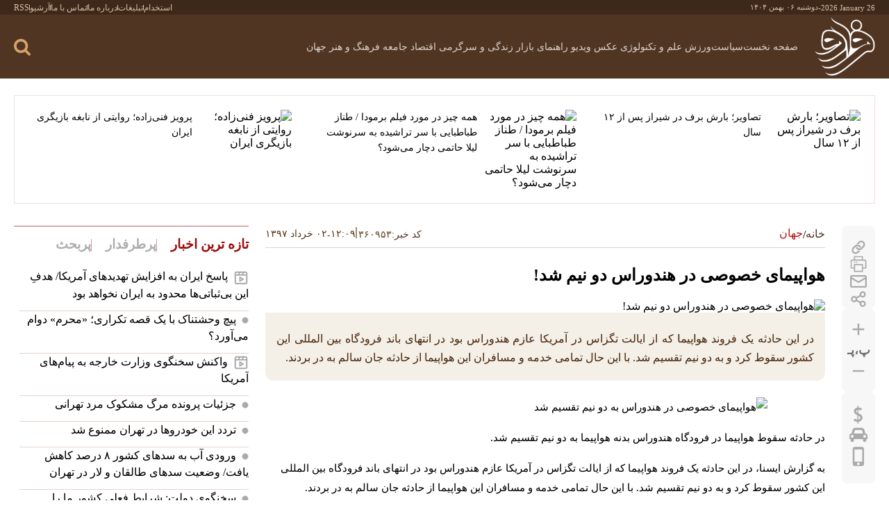

--- FILE ---
content_type: text/html; charset=UTF-8
request_url: https://fararu.com/fa/news/360953/%D9%87%D9%88%D8%A7%D9%BE%DB%8C%D9%85%D8%A7%DB%8C-%D8%AE%D8%B5%D9%88%D8%B5%DB%8C-%D8%AF%D8%B1-%D9%87%D9%86%D8%AF%D9%88%D8%B1%D8%A7%D8%B3-%D8%AF%D9%88-%D9%86%DB%8C%D9%85-%D8%B4%D8%AF
body_size: 45936
content:
<!doctype html>
<!--[if IE 9]><html class="ie ie9 lte9 dir-rtl lang-fa os-osx" lang="fa" data-ng-app="aasaamApp" dir="rtl"><![endif]-->
<!--[if (gt IE 9)|!(IE)]><!-->
<html class="dir-rtl lang-fa browser-chrome browser-chrome-131 os-osx" lang="fa" data-ng-app="aasaamApp" dir="rtl"><!--<![endif]-->

<head prefix="og: http://ogp.me/ns# fb: http://ogp.me/ns/fb#">
  <meta name="viewport" content="width=device-width, initial-scale=1">
  <meta charset="utf-8">
  <title>هواپیمای خصوصی در هندوراس دو نیم شد!</title>
    <meta property="og:title" content="هواپیمای خصوصی در هندوراس دو نیم شد!">
  <meta property="og:site_name" content="Fararu | فرارو">
      <meta name="keywords" content="هندوراس,هواپیمای خصوصی">
      <meta name="description" content="در این حادثه یک فروند هواپیما که از ایالت تگزاس در آمریکا عازم هندوراس بود در انتهای باند فرودگاه بین المللی این کشور سقوط کرد و به دو نیم تقسیم شد. با این حال تمامی خدمه و مسافران این هواپیما از حادثه جان سالم به در بردند.">
    <meta property="og:description" content="در این حادثه یک فروند هواپیما که از ایالت تگزاس در آمریکا عازم هندوراس بود در انتهای باند فرودگاه بین المللی این کشور سقوط کرد و به دو نیم تقسیم شد. با این حال تمامی خدمه و مسافران این هواپیما از حادثه جان سالم به در بردند.">
            <meta property="og:type" content="article">
          <meta property="og:url" content="https://fararu.com/fa/news/360953/%D9%87%D9%88%D8%A7%D9%BE%DB%8C%D9%85%D8%A7%DB%8C-%D8%AE%D8%B5%D9%88%D8%B5%DB%8C-%D8%AF%D8%B1-%D9%87%D9%86%D8%AF%D9%88%D8%B1%D8%A7%D8%B3-%D8%AF%D9%88-%D9%86%DB%8C%D9%85-%D8%B4%D8%AF">
          <meta property="og:image" content="https://cdn.fararu.com/thumbnail/NTgxZjk5IaPR/aK7Sm0DF7Q-3P8iPrsvgcu9JXLjMBD6s4N9K2HBWx2OvWBy77HiQY0BAtsEqOzpn/NTgxZjk5IaPR.jpg">
              <link href="https://assets.fararu.com/favicon.ico" type="image/x-icon" rel="icon">
      <link rel="apple-touch-icon" sizes="152x152" href="https://assets.fararu.com/favicon-152.png">
      <link rel="apple-touch-icon" sizes="144x144" href="https://assets.fararu.com/favicon-144.png">
      <link rel="apple-touch-icon" sizes="120x120" href="https://assets.fararu.com/favicon-120.png">
      <link rel="apple-touch-icon" sizes="114x114" href="https://assets.fararu.com/favicon-114.png">
      <link rel="apple-touch-icon" sizes="72x72" href="https://assets.fararu.com/favicon-72.png">
      <link rel="apple-touch-icon-precomposed" href="https://assets.fararu.com/favicon-57.png">
            <link href="https://fararu.com/fa/news/360953/%D9%87%D9%88%D8%A7%D9%BE%DB%8C%D9%85%D8%A7%DB%8C-%D8%AE%D8%B5%D9%88%D8%B5%DB%8C-%D8%AF%D8%B1-%D9%87%D9%86%D8%AF%D9%88%D8%B1%D8%A7%D8%B3-%D8%AF%D9%88-%D9%86%DB%8C%D9%85-%D8%B4%D8%AF" rel="canonical">

    <!-- CRITICAL-CSS -->

  <style type="text/css">
﻿html,body{padding:0;margin:0 auto;scroll-behavior:smooth}body,input,select,textarea{direction:rtl;font-family:"IRANSansWeb(FaNum)"}h1,h2,h3,h4,h5,h6,strong,b{font-weight:bold}h1,h2,h3,h4,h5,h6,ul,p{margin:0;padding:0}a{border:none;color:#000;outline:none;text-decoration:none}ul{list-style-type:none}@keyframes splide-loading{0%{transform:rotate(0)}to{transform:rotate(1turn)}}.splide__track--draggable{-webkit-touch-callout:none;-webkit-user-select:none;-ms-user-select:none;user-select:none}.splide__track--fade>.splide__list>.splide__slide{margin:0 !important;opacity:0;z-index:0}.splide__track--fade>.splide__list>.splide__slide.is-active{opacity:1;z-index:1}.splide--rtl{direction:rtl}.splide__track--ttb>.splide__list{display:block}.splide__container{box-sizing:border-box;position:relative}.splide__list{backface-visibility:hidden;display:-ms-flexbox;display:flex;height:100%;margin:0 !important;padding:0 !important}.splide.is-initialized:not(.is-active) .splide__list{display:block}.splide__pagination{-ms-flex-align:center;align-items:center;display:-ms-flexbox;display:flex;-ms-flex-wrap:wrap;flex-wrap:wrap;-ms-flex-pack:center;justify-content:center;margin:0;pointer-events:none}.splide__pagination li{display:inline-block;line-height:1;list-style-type:none;margin:0;pointer-events:auto}.splide:not(.is-overflow) .splide__pagination{display:none}.splide__progress__bar{width:0}.splide{position:relative;visibility:hidden}.splide.is-initialized,.splide.is-rendered{visibility:visible}.splide__slide{backface-visibility:hidden;box-sizing:border-box;-ms-flex-negative:0;flex-shrink:0;list-style-type:none !important;margin:0;position:relative}.splide__slide img{vertical-align:bottom}.splide__spinner{animation:splide-loading 1s linear infinite;border:2px solid #999;border-left-color:transparent;border-radius:50%;bottom:0;contain:strict;display:inline-block;height:20px;left:0;margin:auto;position:absolute;right:0;top:0;width:20px}.splide__sr{clip:rect(0 0 0 0);border:0;height:1px;margin:-1px;overflow:hidden;padding:0;position:absolute;width:1px}.splide__toggle.is-active .splide__toggle__play,.splide__toggle__pause{display:none}.splide__toggle.is-active .splide__toggle__pause{display:inline}.splide__track{overflow:hidden;position:relative;z-index:0}@font-face{font-display:swap;font-weight:normal;font-family:"IRANSansWeb(FaNum)";src:url("https://assets.fararu.com/_v2/fonts/IRANSansWeb(FaNum).woff2") format("woff2")}.main_header{margin-bottom:24px}.main_header .top_part{padding:4px 0;background-color:#3e2819}.main_header .top_part .main_wrapper{display:flex;align-items:center;justify-content:space-between}.main_header .top_part .date{gap:3px;display:flex;color:#ddbfa9;font-size:.7rem;align-items:center}.main_header .top_part .date time:first-child{direction:ltr}.main_header .top_part .tiny_menu_list{gap:8px;display:flex;align-items:center}.main_header .top_part .tiny_menu_list .tiny_menu_items{gap:8px;display:flex;line-height:8px;align-items:center}.main_header .top_part .tiny_menu_list .tiny_menu_items:last-child .line{display:none}.main_header .top_part .tiny_menu_list .tiny_menu_items:hover a{color:#fff}.main_header .top_part .tiny_menu_list .line{width:1px;height:8px;background-color:#ddbfa9}.main_header .top_part .tiny_menu_list a{color:#ddbfa9;text-shadow:0.2px 0.3px 0 rgba(0,0,0,0.2);font-size:.75rem;transition:.3s ease-in-out}.main_header .main_part{padding:4px 0;background-color:#513523}.main_header .main_part .parent{gap:16px;display:flex;align-items:center;justify-content:space-between}.main_header .main_part .logo h1{line-height:14px}.main_header .main_part .logo img{height:auto;display:block;max-width:100%}.main_header .main_part .header_details .parent_row{gap:16px;display:flex;align-items:center;justify-content:end}.main_header .main_part .search_languages{gap:16px;display:flex;align-items:center}.main_header .main_part .search_languages svg{fill:#fff;stroke:#fff}.main_header .main_part .main_nav,.main_header .main_part .mobile_search{line-height:8px}.main_header .main_part .mobile_search .search_parent{gap:8px;right:0;top:92px;height:0;padding:0;opacity:0;width:100%;display:grid;z-index:9999;position:absolute;visibility:hidden;transition:.3s ease-in-out;backdrop-filter:blur(4px);grid-template-columns:1fr 24px;background-color:rgba(0,0,0,0.5)}.main_header .main_part .mobile_search .search_parent svg{fill:#a81817}.main_header .main_part .mobile_search .search_input{padding:0 16px 0 0;height:50px;border:none;outline:0;font-size:1rem}.main_header .main_part .mobile_search .search{top:0;left:0;width:50px;height:50px;background:#fff;position:absolute}.main_header .main_part .mobile_search .visible{opacity:1;width:100%;height:100vh;visibility:visible}.main_header .main_part .sub_menu,.main_header .top_part_header{height:0;opacity:0;visibility:hidden}.main_header .main_part .desktop_search{line-height:8px;position:relative}.main_header .main_part .desktop_search .search_container{width:0;height:0;opacity:0;left:-17px;visibility:hidden;background-color:#513523;border:1px solid #3e2310}.main_header .main_part .desktop_search .visible{opacity:1;top:-21px;left:-16px;width:320px;height:auto;position:absolute;visibility:visible}.main_header .main_part .desktop_search .search_input{border:0;height:40px;outline:0;color:#fff;font-size:.9rem;padding-right:16px;width:calc(100% - 50px);background-color:#513523}.main_header .main_part .desktop_search .search_icon svg{fill:#d5a269}.main_header .main_part .desktop_search .search_button{left:0;top:-12px;z-index:1;position:absolute}.main_header .main_part .modal_parent .inner{left:0;text-align:right}@media only screen and (min-width: 800px){.main_header .main_part .parent{gap:24px;display:grid;grid-template-columns:87px 1fr}.main_header .main_part .header_details .parent_row{gap:50px;justify-content:space-between}.main_header .main_part .search_languages{gap:24px}.main_header .main_part .modal_parent .inner{gap:24px;display:flex;justify-content:center}.main_header .main_part .show_menu{display:none}}.main_header .main_part .show_menu{padding:0;border:none;cursor:pointer;line-height:8px;background-color:transparent}.main_header .main_part .show_menu svg{fill:#fff}.main_header .main_part .close_menu{display:block;cursor:pointer;margin-top:-3px;margin-bottom:16px}.main_header .main_part .close_menu svg{fill:#8e7d6b}.main_header .main_part .main_menu #nav_toggle{direction:rtl}.main_header .main_part .main_menu li,.main_header .main_part .sub_menu li{transition:.3s ease-in-out}.main_header .main_part .main_menu li:last-child{border:none;margin-bottom:0;border-bottom:none}.main_header .main_part .main_menu li a{font-size:.9rem;color:#5c3c23;transition:.3s ease-in-out}@media only screen and (max-width: 800px){.main_header .top_part{display:none}.main_header .main_part .logo{width:87px}.main_header .main_part .header_details{gap:9px;display:flex;flex-direction:column;width:calc(100% - 103px)}.main_header .main_part #desk_mode,.main_header .main_part .main_nav{order:1}.main_header .main_part .modal_parent{right:0;height:100vh;top:92px;opacity:0;width:100%;display:flex;z-index:99999;visibility:hidden;position:absolute;transition:.3s ease-in-out;backdrop-filter:blur(4px);background-color:rgba(0,0,0,0.5)}.main_header .main_part .modal_parent .inner{top:0;width:70%;overflow-y:auto;display:flex;overflow:auto;z-index:99999;position:absolute;height:100vh;padding:16px 0 16px 16px;background-color:#d5cbc1;justify-content:space-between}.main_header .main_part .main_menu #nav_toggle{height:100vh;overflow-y:scroll;scrollbar-width:none}.main_header .main_part .main_menu #nav_toggle::-webkit-scrollbar{display:none}.main_header .main_part .main_menu li{min-width:145px;line-height:23px;margin-bottom:8px;text-align:right;position:relative;padding-bottom:8px;padding-right:16px;border-bottom:1px solid #b9a99a}.main_header .main_part .main_menu li .sub_menu{gap:16px;display:flex;flex-direction:column}.main_header .main_part .main_menu li .sub_menu li{margin:0;padding:0;border:none;font-size:.85rem}.main_header .main_part .main_menu li a{align-items:center;display:inline-flex}}.main_header .main_part .main_menu li .submenu_mobile_icn{width:30px;cursor:pointer;padding-right:3px;display:inline-block}.main_header .main_part .main_menu li .submenu_mobile_icn svg{transform:rotate(180deg);cursor:pointer;fill:#5c3c23;transition:.3s ease-in-out;vertical-align:middle}.main_header .main_part .main_menu .active>a{color:#a67b46}.main_header .main_part .sub_menu li a{font-size:.83rem;font-family:"IRANSansWeb(FaNum)"}@media only screen and (min-width: 800px){.main_header .main_part .close_menu,.main_header .main_part .main_menu li .submenu_mobile_icn,.main_header .main_part .tiny_menu_bottom{display:none}.main_header .main_part .main_menu #nav_toggle{gap:0 20px;display:flex;direction:rtl;flex-wrap:wrap;line-height:40px;align-items:center}.main_header .main_part .main_menu li{position:relative}.main_header .main_part .main_menu li:hover>a{color:#fff}.main_header .main_part .main_menu li:hover .sub_menu{opacity:1;filter:blur(0px);visibility:visible}.main_header .main_part .main_menu li a{color:#dbd2cd}.main_header .main_part .main_menu li .sub_menu li{line-height:23px}.main_header .main_part .main_menu li .sub_menu li:last-child:hover{border:none}.main_header .main_part .sub_menu{top:17px;right:0;width:140px;height:auto;z-index:1100000;margin-top:24px;padding-top:25px;filter:blur(10px);position:absolute;border-radius:6px;transition:.5s}.main_header .main_part .sub_menu::before{right:0;top:12px;content:'';display:block;position:absolute;margin-left:-10px;border-style:solid;color:#d4c9c3;border-width:0 0 13px 11px;border-left:11px solid transparent}.main_header .main_part .sub_menu li:last-child{margin-bottom:0;padding-bottom:8px;border-bottom:none}.main_header .main_part .sub_menu li a{color:#000;transition:.3s ease-in-out}.main_header .main_part .sub_menu li:hover a{color:#8a0000}.main_header .main_part .sub_menu .active>a{color:#a67b46}}@media only screen and (min-width: 800px) and (max-width: 800px){.main_header .main_part .sub_menu li{padding-top:8px;text-align:center}}@media only screen and (min-width: 800px) and (min-width: 800px){.main_header .main_part .sub_menu li{padding:8px 10px 0;background-color:#d4c9c3}.main_header .main_part .sub_menu li a{text-shadow:0.2px 0.3px 0 rgba(0,0,0,0.2);color:#442715}}.main_header .main_part .tiny_menu_bottom .tiny_menu_list{gap:16px;width:100%;display:flex;overflow:auto;white-space:nowrap;padding-bottom:8px;scrollbar-width:thin}.main_header .main_part .tiny_menu_bottom .tiny_menu_list::-webkit-scrollbar{width:8px;height:8px}.main_header .main_part .tiny_menu_bottom .tiny_menu_list li:hover a{color:#fca016}.main_header .main_part .tiny_menu_bottom .tiny_menu_list a{color:#fff;display:block;text-shadow:0.2px 0.3px 0 rgba(0,0,0,0.2);font-size:.87rem;transition:.3s ease-in-out}.main_header .main_part .submenu_show{opacity:1;height:auto;transition:.3s ease-in-out;visibility:visible;padding:24px 24px 24px 0}.main_header .top_part_header{width:0;padding:0}@media only screen and (min-width: 800px){.main_header .main_part_header .parent{grid-template-columns:60px 1fr}.main_header .main_part_header .sub_menu{top:4px}}.third_news{padding:20px;margin-bottom:32px;border:1px solid #efe0e3}.third_news .list{gap:30px}@media only screen and (max-width: 700px){.third_news .list{display:flex;flex-direction:column}}@media only screen and (min-width: 700px){.third_news .list{display:grid;grid-template-columns:repeat(3, 1fr)}}.third_news .items{gap:10px;display:grid;grid-template-columns:133px 1fr}.third_news .items:hover .title{color:#9b0b0b}.third_news img{object-fit:cover;border-radius:12px;aspect-ratio:1.4777777778}.third_news .title{overflow:hidden;font-size:.87rem;transition:.3s ease-in-out;display:-webkit-box;line-height:22px;-webkit-line-clamp:4;text-overflow:ellipsis;-webkit-box-orient:vertical}.top_info{margin-bottom:24px}.top_info .news_code{gap:2px;display:flex;line-height:8px;color:#513523;padding-left:2px;font-size:.9rem;align-items:center}.top_info .news_code span{color:#6e4d31}.top_info .id_comment{gap:8px;display:flex;flex-wrap:wrap;align-items:center}.top_info .breadcrumb_list,.top_info .id_comment div{align-items:center;gap:8px;display:flex}.top_info .id_comment .line{width:2px;height:16px;display:block;margin-top:-3px;background-color:#9f8c7b}@media only screen and (max-width: 600px){.top_info{padding-top:16px;border-top:1px solid #d9d9d9}.top_info .news_code{text-shadow:0.2px 0.3px 0 rgba(0,0,0,0.2)}.top_info .news_code span{font-size:.95rem}.top_info .id_comment{padding-bottom:8px;justify-content:center;justify-content:space-between;border-bottom:1px solid #d9d9d9}.top_info .breadcrumb{margin-bottom:16px;padding-bottom:12px;border-bottom:1px solid #d9d9d9}}.top_info .breadcrumb_list{line-height:16px;list-style-type:none;justify-content:center}.top_info .breadcrumb_list li{gap:8px;display:flex}.top_info .breadcrumb_list li a{color:#513523;transition:.3s ease-in-out}@media only screen and (max-width: 600px){.top_info .breadcrumb_list li a{font-size:1.2rem}.top_info .breadcrumb_list .line{font-size:1.4rem}}.top_info .breadcrumb_list li:last-child a{padding-top:1px;color:#b41416}.top_info .breadcrumb_list li:hover a{color:#d5a269}.top_info .breadcrumb_list .line{margin-top:3px;text-shadow:0.2px 0.3px 0 rgba(0,0,0,0.2)}@media only screen and (min-width: 600px){.top_info{gap:16px;display:flex;padding-bottom:8px;align-items:center;justify-content:space-between;border-bottom:1px solid #d4d4d4}.top_info .news_code span{text-shadow:0.2px 0.3px 0 rgba(0,0,0,0.2)}.top_info .breadcrumb_list .line,.top_info .breadcrumb_list li a{font-size:1rem}}.top_info .news_time time{gap:4px;display:flex;color:#5a3111;font-size:.9rem;align-items:center;justify-content:center}@media only screen and (max-width: 600px){.top_info .news_time .line{display:none}}.top_info .news_time .space{line-height:20px;padding-top:3px}.primary_files img,iframe{height:auto;display:block}.primary_files img{max-width:100%;width:100%;margin:0 auto;border-top-left-radius:12px;border-top-right-radius:12px}.primary_files audio,.primary_files video{width:100%;border-top-left-radius:12px;border-top-right-radius:12px}.article_header{margin-bottom:20px}.article_header .up_title{color:#696969;font-size:.9rem;line-height:28px;margin-bottom:8px;font-family:"IRANSansWeb(FaNum)"}.article_header .title{color:#000;line-height:30px}@media only screen and (max-width: 800px){.article_header .title{font-size:1.2rem}}@media only screen and (min-width: 800px){.article_header .title{font-size:1.5rem}.main_header{position:sticky;top:0;z-index:1111}}iframe{width:100%;aspect-ratio:16/9;margin-bottom:16px;border-radius:12px}.primary_files video{height:auto;width:100%;max-width:100%;aspect-ratio:16/9;background-color:#000}.primary_files .audio_info,.primary_files .video_info{display:none}.primary_files svg{fill:#513523;stroke:#513523;transition:.3s ease-in-out}.lead{color:#502c12;font-size:1rem;line-height:27px;text-align:justify;padding:24px 16px 20px;border-bottom-left-radius:12px;border-bottom-right-radius:12px;background-color:#f4f0e7;text-shadow:0.2px 0.3px 0 rgba(0,0,0,0.2)}*{box-sizing:border-box;-moz-box-sizing:border-box;-webkit-box-sizing:border-box}* ::selection{color:#fff;background-color:#513523}.main_wrapper{padding:0 20px;margin:0 auto;max-width:1323px}@media only screen and (min-width: 1343px){.main_wrapper{padding:0}}body{background-color:#fff}.hide{display:none}.show{display:block !important}button,input,textarea{font-family:"IRANSansWeb(FaNum)"}button{padding:0;border:none;cursor:pointer;line-height:8px;background-color:transparent}.block{display:block}.res{display:block;text-decoration:none}.res>img{width:100%;height:auto;display:block;max-width:100%}.zxc>div{max-width:100%;margin:0 auto 24px auto}.zxc a{display:block}.zxc img{height:auto;margin:0 auto;display:block;max-width:100%}.twin_adv .close_adv{display:block;position:relative;margin-bottom:24px;border-top:1px solid #dbdbdb}.twin_adv .close_adv span{gap:4px;top:-9px;right:0;display:flex;color:#737373;cursor:pointer;padding-left:8px;font-size:0.75rem;position:absolute;align-items:center;background-color:#fff}.twin_adv .close_adv span svg{margin-top:-2px}.twin_adv .banner{display:flex;align-items:center;justify-content:center}@media only screen and (max-width: 800px){.twin_adv .banner{gap:12px;flex-wrap:wrap}}@media only screen and (min-width: 800px){.twin_adv .banner{gap:24px}}.single_adv .close_adv{display:block;position:relative;margin-bottom:24px;border-top:1px solid #dbdbdb}.single_adv .close_adv span{gap:4px;top:-9px;right:0;display:flex;color:#737373;cursor:pointer;padding-left:8px;font-size:0.75rem;position:absolute;align-items:center;background-color:#fff}.single_adv .close_adv span svg{margin-top:-2px}.single_adv .banner{display:flex;flex-wrap:wrap;align-items:center;justify-content:center}@media only screen and (max-width: 800px){.single_adv .banner{gap:12px}}@media only screen and (min-width: 800px){.single_adv .banner{gap:24px}}dl{margin:0}dl dt{color:#9b0b0b;font-weight:bold}dl dd{padding:4px 12px;text-align:end;cursor:pointer;border-radius:8px;margin:8px 0 36px;transition:0.3s ease-in-out;border:1px dotted #9b0b0b}dl dd:last-child{margin-bottom:0}dl dd a{color:#222;display:block;font-size:1rem;text-align:left;padding-top:3px;transition:0.3s ease-in-out}dl dd:hover{background-color:#9b0b0b;border:1px solid #9b0b0b}dl dd:hover a{color:#fff}.desktop_show{height:0;opacity:0;display:none;visibility:hidden}@media only screen and (min-width: 800px){.desktop_show{opacity:1;height:auto;display:block;visibility:visible}}@media only screen and (min-width: 800px){.mobile_show{height:0;opacity:0;display:none;visibility:hidden}}.sticky_notify{right:0;bottom:0;opacity:0;width:313px;padding:8px;z-index:9999;position:fixed;visibility:hidden;transition:0.5s ease-in-out}@media only screen and (min-width: 600px){.sticky_notify{bottom:55px}}@media screen and (max-width: 600px){.sticky_notify{width:100%}}.sticky_notify .sticky_img{width:25%}.sticky_notify .sticky_img img{border-radius:8px;transition:0.3s ease-in-out;filter:brightness(80%)}.sticky_notify .sticky_detail{width:75%}.sticky_notify .sticky_detail a{color:#fff;max-width:100%;overflow:hidden;text-shadow:0.2px 0.3px 0 rgba(0,0,0,0.2);font-size:0.87rem;transition:0.3s ease-in-out;display:-webkit-box;-webkit-line-clamp:3;text-overflow:ellipsis;-webkit-box-orient:vertical}.sticky_notify ul{margin:0;padding:6px;backdrop-filter:blur(10px);-webkit-backdrop-filter:blur(20px);background-color:rgba(0,0,0,0.8)}.sticky_notify ul li{gap:8px;display:flex;align-items:center}.sticky_notify ul li:hover img{filter:unset}#close_stiky_notify{border:0;cursor:pointer;margin-right:10px;padding:5px 8px 5px;display:inline-block;backdrop-filter:blur(10px);border-radius:8px 8px 0 0;-webkit-backdrop-filter:blur(20px);background-color:rgba(0,0,0,0.8)}#close_stiky_notify svg{fill:#fff;transition:0.3s ease-in-out;vertical-align:middle}#close_stiky_notify:hover svg{fill:#ff0000}.not_found .status_code{margin:215px 0;text-align:center}.not_found .status_code img{height:auto;display:block;max-width:100%;margin:0 auto 36px auto}.not_found .status_code p{gap:12px;color:#222;display:flex;font-size:1.7rem;line-height:37px;align-items:center;direction:rtl;justify-content:center;font-weight:bold}.not_found .status_code a{color:#fff;margin-top:24px;padding:4px 16px;border-radius:30px;transition:0.3s ease-in-out;display:inline-block;background-color:#9b0b0b;border:1px solid #9b0b0b;font-weight:bold}.not_found .status_code a:hover{color:#9b0b0b;background-color:#fff}::-webkit-scrollbar{width:8px}::-webkit-scrollbar-track{background:#f4e9e1;border-radius:10px}::-webkit-scrollbar-thumb{background:#a1887f;border-radius:10px;border:2px solid #f4e9e1}::-webkit-scrollbar-thumb:hover{background:#8d6e63}*{scrollbar-width:thin;scrollbar-color:#a1887f #f4e9e1}.same_header .header_section{display:flex;padding-top:24px;align-items:center;margin-bottom:24px;justify-content:space-between;border-top:1px solid #be6a68}.same_header .header_section .text{color:#9b0b0b;font-size:1.1rem;line-height:24px;font-weight:bold}.same_header .header_section .read_more{color:#525252;line-height:20px;font-size:0.87rem;transition:0.3s ease-in-out}.same_header .header_section .read_more:hover{color:#9b0b0b}.picture_box .picture_box_list{gap:10px;display:flex;flex-direction:column}.picture_box .picture_box_items{gap:8px;display:grid;padding-bottom:10px;direction:rtl;grid-template-columns:135px 1fr;border-bottom:1px solid #e4d3c9}@media only screen and (min-width: 800px){.picture_box .picture_box_items{grid-template-columns:90px 1fr}}.picture_box .picture_box_items:last-child{border-bottom:none;padding-bottom:0}.picture_box .picture_box_items:hover .title{color:#9b0d0c}.picture_box img{object-fit:cover;aspect-ratio:160/111}.picture_box .title{overflow:hidden;line-height:20px;font-size:0.9rem;transition:0.3s ease-in-out;display:-webkit-box;-webkit-line-clamp:3;text-overflow:ellipsis;-webkit-box-orient:vertical}.hidden_button{width:0;height:0;opacity:0;visibility:hidden}#scroll_to_top{left:25px;width:31px;height:31px;display:flex;bottom:265px;position:fixed;border-radius:50%;align-items:center;transition:0.3s ease-in-out;justify-content:center;background-color:#dcdcdc}@media only screen and (min-width: 800px){#scroll_to_top:hover{background-color:#8a0000}}.header_adv{position:relative}.header_adv>div{margin:0 auto;max-width:100%}.header_adv a{display:block}.header_adv img{width:100%;height:auto;margin:0 auto;display:block;max-width:100%}.header_adv .close_adv{top:1px;left:1px;z-index:1;display:block;cursor:pointer;position:absolute}.header_adv .close_adv span{width:20px;height:20px;padding:2px;display:flex;align-items:center;justify-content:center;background-color:#e0e0e0}#main_pollForm li{gap:8px;display:flex;align-items:center}#pollForm{width:100%}.pollform{margin-top:34px}.pollform .header_section{padding-top:17px;margin-bottom:16px}.pollform .title{font-size:1rem;margin-bottom:12px;font-weight:bold}.pollform ul{gap:6px;display:flex;flex-direction:column}.pollform li{padding-bottom:6px;border-bottom:1px solid #e6e6e6}.pollform li:last-child{border:none;padding-bottom:0}.pollform label{width:100%;color:#525252;cursor:pointer;font-size:0.9rem}.pollform input{margin:0 4px 0 0;accent-color:#9b0b0b}.pollform #copiedText_poll{display:none;position:absolute;top:-100%;font-size:0.9rem;text-align:center;padding:2px 8px;border-radius:8px;left:0}.pollform #pollStatus{bottom:0;width:100%;text-align:center;font-size:0.85rem;position:absolute;font-weight:bold}.pollform #pollStatus.red-text{padding:5px;color:#9b0b0b;border-radius:4px;background-color:#eee;border:1px solid #c80000}.pollform #pollStatus.green-text{padding:5px;color:#009b23;border-radius:4px;background-color:#eee;border:1px solid #28a745}.pollform #main_pollForm{display:none;position:relative;animation:fade-in 0.4s ease-in-out}@keyframes fade-in{from{opacity:0}to{opacity:1}}.pollform #main_pollForm.visible{display:block}.pollform #poll-output{display:none;animation:fade-in 0.4s ease-in-out}@keyframes fade-in{from{opacity:0}to{opacity:1}}.pollform #poll-output.visible{display:block}.pollform .poll_option_bar{display:flex;gap:16px;align-items:center}.pollform .poll_sum{gap:8px;display:flex;color:#9b0b0b;padding-top:16px;font-size:0.9rem;font-weight:bold;border-top:1px solid #e6e6e6}.pollform #pollSubmit{flex-grow:3;border:none;color:#fff;cursor:pointer;font-size:1rem;padding:4px 10px;border-radius:4px;background-color:#9b0b0b;font-weight:bold}.pollform #response_poll{border:none;flex-grow:2;color:#000;font-size:1rem;cursor:pointer;padding:4px 10px;border-radius:4px;background-color:#e9e9e9;font-weight:bold}.pollform progress{-webkit-appearance:none;-moz-appearance:none;appearance:none}.pollform progress[value]{-webkit-appearance:none;-moz-appearance:none;appearance:none}.pollform progress:not([value]){-webkit-appearance:none;-moz-appearance:none;appearance:none}.pollform progress::-webkit-progress-bar{border-radius:3px;background:#F2F2F2}.pollform progress::-webkit-progress-value{border-radius:4px;background-color:#9b0b0b}.pollform progress{width:100%;height:6px;border-radius:4px;background:#F2F2F2}.pollform progress::-moz-progress-bar{border-radius:4px;background-color:#9b0b0b}.pollform #back_button_poll{background-color:#e9e9e9;border-radius:4px;text-align:center;margin-top:8px;margin-left:auto;margin-right:auto;padding:4px 10px;max-width:100px;font-size:0.9rem;color:#000;cursor:pointer;display:none;animation:fade-in 0.4s ease-in-out}@keyframes fade-in{from{opacity:0}to{opacity:1}}.pollform #back_button_poll.visible{display:block}.pollform .poll_button{gap:16px;display:flex;margin-top:16px;position:relative;margin-bottom:16px}.pollform .poll-statistics{padding:16px}.home .prices_menu,.landing .prices_menu,.sport_landing .prices_menu,.sub_landing .prices_menu,.tools .prices_menu,.blank .prices_menu{margin-bottom:24px}.home .prices_menu .list,.landing .prices_menu .list,.sport_landing .prices_menu .list,.sub_landing .prices_menu .list,.tools .prices_menu .list,.blank .prices_menu .list{display:flex;border-radius:6px;flex-direction:row}@media only screen and (max-width: 600px){.home .prices_menu .list,.landing .prices_menu .list,.sport_landing .prices_menu .list,.sub_landing .prices_menu .list,.tools .prices_menu .list,.blank .prices_menu .list{gap:12px;justify-content:center}}@media only screen and (min-width: 600px){.home .prices_menu .list,.landing .prices_menu .list,.sport_landing .prices_menu .list,.sub_landing .prices_menu .list,.tools .prices_menu .list,.blank .prices_menu .list{gap:16px}}.home .prices_menu .items,.landing .prices_menu .items,.sport_landing .prices_menu .items,.sub_landing .prices_menu .items,.tools .prices_menu .items,.blank .prices_menu .items{position:relative;transition:0.3s ease-in-out;padding:6px 6px 5px;background-color:#eee}@media only screen and (max-width: 600px){.home .prices_menu .items,.landing .prices_menu .items,.sport_landing .prices_menu .items,.sub_landing .prices_menu .items,.tools .prices_menu .items,.blank .prices_menu .items{width:38px;height:38px;line-height:12px;border-radius:50%}}@media only screen and (min-width: 600px){.home .prices_menu .items,.landing .prices_menu .items,.sport_landing .prices_menu .items,.sub_landing .prices_menu .items,.tools .prices_menu .items,.blank .prices_menu .items{border-radius:8px}}.home .prices_menu .items:hover,.landing .prices_menu .items:hover,.sport_landing .prices_menu .items:hover,.sub_landing .prices_menu .items:hover,.tools .prices_menu .items:hover,.blank .prices_menu .items:hover{background-color:#9b0b0b}.home .prices_menu .items:hover .text,.landing .prices_menu .items:hover .text,.sport_landing .prices_menu .items:hover .text,.sub_landing .prices_menu .items:hover .text,.tools .prices_menu .items:hover .text,.blank .prices_menu .items:hover .text{color:#fff}.home .prices_menu .items:hover svg,.landing .prices_menu .items:hover svg,.sport_landing .prices_menu .items:hover svg,.sub_landing .prices_menu .items:hover svg,.tools .prices_menu .items:hover svg,.blank .prices_menu .items:hover svg{fill:#fff}.home .prices_menu a,.landing .prices_menu a,.sport_landing .prices_menu a,.sub_landing .prices_menu a,.tools .prices_menu a,.blank .prices_menu a{display:flex;align-items:center;justify-content:center}@media only screen and (min-width: 600px){.home .prices_menu a,.landing .prices_menu a,.sport_landing .prices_menu a,.sub_landing .prices_menu a,.tools .prices_menu a,.blank .prices_menu a{gap:8px}}@media only screen and (max-width: 600px){.home .prices_menu .text,.landing .prices_menu .text,.sport_landing .prices_menu .text,.sub_landing .prices_menu .text,.tools .prices_menu .text,.blank .prices_menu .text{display:none}}@media only screen and (min-width: 600px){.home .prices_menu .text,.landing .prices_menu .text,.sport_landing .prices_menu .text,.sub_landing .prices_menu .text,.tools .prices_menu .text,.blank .prices_menu .text{font-size:0.9rem;transition:0.3s ease-in-out}}.home .prices_menu svg,.landing .prices_menu svg,.sport_landing .prices_menu svg,.sub_landing .prices_menu svg,.tools .prices_menu svg,.blank .prices_menu svg{fill:#aaa;transition:0.3s ease-in-out}@media only screen and (min-width: 600px){.home .prices_menu .car,.landing .prices_menu .car,.sport_landing .prices_menu .car,.sub_landing .prices_menu .car,.tools .prices_menu .car,.blank .prices_menu .car{width:26px;height:26px}}.icons_menu .list{gap:36px;display:flex;flex-direction:row;margin-bottom:24px;justify-content:center}.icons_menu .items{height:34px;line-height:12px}.icons_menu .items:hover svg{fill:#9b0b0b}.icons_menu a{display:flex;align-items:center;justify-content:center}.icons_menu svg{transition:0.3s ease-in-out;fill:#8e8985}.relative{position:relative}.sticky_adv{width:100%;position:relative;transition:0.3s ease-in-out}.sticky_adv .close_adv{top:0;left:0;z-index:1;display:block;cursor:pointer;position:absolute}.sticky_adv .close_adv span{width:20px;height:20px;padding:2px;display:flex;align-items:center;justify-content:center;background-color:#e0e0e0}.top_sticky div{margin-bottom:0}.bottom_sticky{right:0;width:100%;z-index:1111;position:fixed;transition:0.3s ease-in-out}.bottom_sticky div{margin-bottom:0}.home .bottom_sticky,.landing .bottom_sticky,.sport_landing .bottom_sticky,.sub_landing .bottom_sticky{bottom:0}.news .bottom_sticky{bottom:45px}.news .bottom_sticky .close_adv{display:none}.hidden_adv{height:0;opacity:0;visibility:hidden}.flash{margin-top:-2px;animation-name:flash;animation-duration:2.5s;animation-fill-mode:both;-webkit-animation-name:flash;-webkit-animation-duration:2.5s;-webkit-animation-fill-mode:both;animation-iteration-count:infinite;-webkit-animation-iteration-count:infinite}@-webkit-keyframes flash{0%,50%,100%{opacity:1}25%,75%{opacity:0}}@keyframes flash{0%,50%,100%{opacity:1}25%,75%{opacity:0}}.main_footer{padding:30px 0;background-color:#131313}@media only screen and (min-width: 800px){.main_footer{padding:60px 0}}.main_footer .main_part{gap:24px;display:flex;margin-bottom:24px;flex-direction:column}.main_footer .main_part .footer_menu_items:hover a{color:#fff}.main_footer .main_part a{color:#8e8985;transition:0.3s ease-in-out}.main_footer .main_part .active{color:#a80c0d}.main_footer .main_part .footer_tiny_menu_list{display:flex;gap:16px 24px;flex-wrap:wrap;align-items:center;justify-content:center}@media only screen and (max-width: 800px){.main_footer .main_part .footer_tiny_menu_list{display:none}}.main_footer .main_part .footer_tiny_menu_list a{font-size:1rem}.main_footer .main_part .footer_menu_list{display:flex;gap:16px 22px;flex-wrap:wrap;font-size:0.97rem;align-items:center;justify-content:center}.main_footer .bottom_part{gap:10px;display:flex;align-items:center;flex-direction:column;justify-content:center}.main_footer .bottom_part .copyright{font-size:0.8em;color:#8e8985}.main_footer .bottom_part .copyright a{transition:0.3s ease-in-out;color:#8e8985}.main_footer .bottom_part .copyright a:hover{color:#fff}.main_footer .bottom_part .asam{gap:8px;align-items:center;display:inline-flex;justify-content:center}.main_footer .bottom_part .asam:hover span{color:#fff}.main_footer .bottom_part .asam span{font-size:0.8rem;transition:0.3s ease-in-out;color:#8e8985}.news .edit_news{gap:4px;color:#fff;font-size:0.8rem;padding:8px 20px;border-radius:8px;transition:0.3s ease-in-out;align-items:center;margin-bottom:32px;display:inline-flex;border:1px solid #9b0b0b;background-color:#9b0b0b;font-weight:bold}.news .edit_news svg{fill:#fff;transition:0.3s ease-in-out}.news .edit_news:hover{color:#9b0b0b;background-color:#f7f7f7}.news .edit_news:hover svg{fill:#9b0b0b}.news .main_footer{margin-top:24px}@media only screen and (max-width: 800px){.news .main_footer{padding-bottom:50px}}@media only screen and (max-width: 800px){.news .news_parent{display:flex;flex-direction:column}}@media only screen and (min-width: 800px){.news .news_parent{gap:24px;display:grid;grid-template-columns:48px 65% 1fr}}@media only screen and (max-width: 800px){.news .news_parent .right_col{display:none}}@media only screen and (min-width: 800px){.news .news_parent .right_col{gap:24px;top:124px;display:flex;position:sticky;flex-direction:column}}.news .news_parent .right_col .share_box{gap:24px;width:48px;display:flex;padding:20px 0 0;border-radius:8px;align-items:center;flex-direction:column;background-color:#f7f7f7}.news .news_parent .right_col .share_box a,.news .news_parent .right_col .share_box button{line-height:8px;position:relative;transition:0.3s ease-in-out}.news .news_parent .right_col .share_box a:hover svg,.news .news_parent .right_col .share_box button:hover svg{fill:#9b0b0b}.news .news_parent .right_col .share_box .short_link{cursor:pointer;line-height:8px;position:relative;transition:0.3s ease-in-out}.news .news_parent .right_col .share_box .short_link:hover svg{fill:#9b0b0b}.news .news_parent .right_col .share_box svg{fill:#aaa;transition:0.3s ease-in-out}.news .news_parent .right_col .share_box .show_icons{display:flex;align-items:center;justify-content:center}.news .news_parent .right_col .share_box .show_icons .no_share{width:0;height:0;opacity:0;visibility:hidden}.news .news_parent .right_col .share_box .share_icons{height:0;opacity:0;visibility:hidden;transition:visibility 0.3s, height 0.3s ease-in-out}.news .news_parent .right_col .share_box .show_box{gap:24px;opacity:1;height:192px;display:flex;align-items:center;visibility:visible;padding-bottom:20px;flex-direction:column}.news .news_parent .right_col .tinyurl_copied{top:0;width:42px;right:-9px;display:none;padding:7px 0;color:#9b0b0b;font-size:0.8rem;position:absolute;background-color:#f7f7f7;font-weight:bold}.news .news_parent .right_col .font_tools{gap:4px;display:flex;padding:16px 0;border-radius:8px;align-items:center;flex-direction:column;background-color:#f7f7f7}.news .news_parent .right_col .font_tools #font_reset{gap:1px;margin:12px 0;display:flex;font-size:1.1rem;align-items:center}.news .news_parent .right_col .font_tools #font_reset span{color:#717171;transition:0.3s ease-in-out;font-weight:bold}.news .news_parent .right_col .font_tools #font_reset:hover span{color:#9b0b0b}.news .news_parent .right_col .font_tools #incfont svg,.news .news_parent .right_col .font_tools #decfont svg{fill:#aaa;transition:0.3s ease-in-out}.news .news_parent .right_col .font_tools #incfont:hover svg,.news .news_parent .right_col .font_tools #decfont:hover svg{fill:#9b0b0b}.news .news_parent .right_col .font_tools button{padding:0}.news .news_parent .right_col .prices_menu{gap:24px;display:flex;padding:20px 0;border-radius:8px;align-items:center;flex-direction:column;background-color:#f7f7f7}.news .news_parent .right_col .prices_menu a:hover svg{fill:#9b0b0b}.news .news_parent .right_col .prices_menu svg{fill:#aaa;transition:0.3s ease-in-out}@media only screen and (max-width: 800px){.news .news_parent .main_col{order:0}}.news .news_parent .main_col .mobile_font_tools{gap:8px;display:flex;margin-top:24px;border-radius:8px;align-items:center}.news .news_parent .main_col .mobile_font_tools #mobile_font_reset{gap:1px;width:45px;height:36px;padding:4px;display:flex;font-size:1.1rem;border-radius:4px;align-items:center;background-color:#f7f7f7}.news .news_parent .main_col .mobile_font_tools #mobile_font_reset span{color:#717171;transition:0.3s ease-in-out;font-weight:bold}.news .news_parent .main_col .mobile_font_tools #mobile_font_reset:focus-visible span{color:#9b0b0b}.news .news_parent .main_col .mobile_font_tools #mobile_incfont,.news .news_parent .main_col .mobile_font_tools #mobile_decfont{padding:4px;display:flex;border-radius:4px;align-items:center;justify-content:center;background-color:#f7f7f7}.news .news_parent .main_col .mobile_font_tools #mobile_incfont svg,.news .news_parent .main_col .mobile_font_tools #mobile_decfont svg{fill:#aaa;transition:0.3s ease-in-out}.news .news_parent .main_col .mobile_font_tools #mobile_incfont:focus-visible svg,.news .news_parent .main_col .mobile_font_tools #mobile_decfont:focus-visible svg{fill:#9b0b0b}.news .news_parent .main_col .mobile_font_tools button{padding:0}@media only screen and (max-width: 800px){.news .news_parent .left_col{order:1}}@media only screen and (min-width: 800px){.news .news_parent .left_col .related_videos{top:124px;position:sticky}}.news .news_parent .left_col .related_videos .list{gap:20px;display:flex;flex-direction:column}.news .news_parent .left_col .related_videos .items{gap:12px;display:grid;grid-template-columns:133px 1fr}.news .news_parent .left_col .related_videos .items:hover .title{color:#9b0b0b}.news .news_parent .left_col .related_videos .items:hover .play_icon{fill:#fff}.news .news_parent .left_col .related_videos .res{position:relative}.news .news_parent .left_col .related_videos img{object-fit:cover;border-radius:12px;aspect-ratio:133/90}.news .news_parent .left_col .related_videos .play_icon{top:53%;left:50%;opacity:0.7;fill:#a81817;position:absolute;transition:0.3s ease-in-out;transform:translate(-50%, -50%)}.news .news_parent .left_col .related_videos .up_title{color:#525252;overflow:hidden;font-size:0.85rem;margin-bottom:2px;display:-webkit-box;-webkit-line-clamp:1;text-overflow:ellipsis;-webkit-box-orient:vertical}.news .news_parent .left_col .related_videos .title{overflow:hidden;line-height:24px;font-size:0.87rem;transition:0.3s ease-in-out;display:-webkit-box;-webkit-line-clamp:3;text-overflow:ellipsis;-webkit-box-orient:vertical;font-weight:bold}.news .news_parent .left_col .first_adv_left .close_adv{display:block;position:relative;margin-bottom:24px;border-top:1px solid #dbdbdb}.news .news_parent .left_col .first_adv_left .close_adv span{gap:4px;top:-9px;right:0;display:flex;color:#737373;cursor:pointer;padding-left:8px;font-size:0.75rem;position:absolute;align-items:center;background-color:#fff}.news .news_parent .left_col .first_adv_left .close_adv span svg{margin-top:-2px}.news .news_parent .left_col .first_adv_left .banner{gap:12px;display:flex;flex-wrap:wrap;align-items:center;justify-content:center}.news .news_parent .left_col .circle_text_box{margin-bottom:24px}.news .news_parent .left_col .circle_text_box .list{gap:16px;display:flex;flex-direction:column}@media only screen and (min-width: 600px){.news .news_parent .left_col .circle_text_box .list{gap:12px;height:600px;overflow-y:scroll;padding-left:8px}}.news .news_parent .left_col .circle_text_box .list .items{gap:8px;width:100%;display:flex;padding-bottom:16px;flex-direction:column;border-bottom:1px solid #e4d3c9}@media only screen and (min-width: 600px){.news .news_parent .left_col .circle_text_box .list .items{gap:4px;padding-bottom:12px}}.news .news_parent .left_col .circle_text_box .list .items:last-child{padding:0;border:none}.news .news_parent .left_col .circle_text_box .list .items:hover .type_news svg{fill:#9b0d0c}.news .news_parent .left_col .circle_text_box .list .items:hover .title{color:#9b0d0c}.news .news_parent .left_col .circle_text_box .list .type_news{padding-left:5px}.news .news_parent .left_col .circle_text_box .list .type_news svg{fill:#aaa8a9;transition:0.3s ease-in-out;vertical-align:middle}.news .news_parent .left_col .circle_text_box .list .up_title{color:#232323;font-size:0.8rem}.news .news_parent .left_col .circle_text_box .list .title{font-size:1rem;transition:0.3s ease-in-out;text-align:right;font-weight:bold}.news .news_parent .left_col .circle_text_box .list .text{font-size:0.85rem}.news .news_parent .left_col .magazine{margin-bottom:24px}.news .news_parent .left_col .magazine .list{gap:20px}@media only screen and (max-width: 600px){.news .news_parent .left_col .magazine .list{display:flex;flex-direction:column}}@media only screen and (min-width: 600px) and (max-width: 800px){.news .news_parent .left_col .magazine .list{display:grid;grid-template-columns:repeat(2, 1fr)}}@media only screen and (min-width: 800px){.news .news_parent .left_col .magazine .list{display:flex;flex-direction:column}}.news .news_parent .left_col .magazine .items{gap:12px;display:flex;flex-direction:column}.news .news_parent .left_col .magazine .items:hover .title{color:#9b0b0b}@media only screen and (max-width: 600px){.news .news_parent .left_col .magazine .items{gap:16px;display:grid;grid-template-columns:135px 1fr}}.news .news_parent .left_col .magazine img{object-fit:cover;border-radius:12px;aspect-ratio:350/230}@media only screen and (min-width: 500px) and (max-width: 600px){.news .news_parent .left_col .magazine img{margin:0 auto;max-width:350px}}.news .news_parent .left_col .magazine .title{font-size:0.9rem;overflow:hidden;transition:0.3s ease-in-out;display:-webkit-box;-webkit-line-clamp:3;text-overflow:ellipsis;-webkit-box-orient:vertical;font-weight:bold}.news .news_parent .left_col .text_adv{margin-bottom:24px;padding-bottom:16px;background-color:#f6f2e7}.news .news_parent .left_col .text_adv .header_section{padding-right:16px;border-color:#513523}.news .news_parent .left_col .text_adv .header_section .text{color:#513523}.news .news_parent .left_col .text_adv .zxc{gap:8px;display:flex;padding:0 15px;flex-wrap:wrap;align-items:center}.news .news_parent .left_col .text_adv .zxc>div{margin:0;padding:3px 8px;border-radius:8px;transition:0.3s ease-in-out;background-color:#fff}.news .news_parent .left_col .text_adv .zxc>div:hover{background-color:#513523}.news .news_parent .left_col .text_adv .zxc>div:hover a,.news .news_parent .left_col .text_adv .zxc>div:hover p{color:#fff}.news .news_parent .left_col .text_adv .zxc a,.news .news_parent .left_col .text_adv .zxc p{font-size:0.9rem;color:#513523;transition:0.3s ease-in-out}.news .news_parent .left_col .text_box{margin-bottom:24px}.news .news_parent .left_col .text_box .list{gap:14px;display:flex;align-items:center;flex-direction:column}@media only screen and (min-width: 800px){.news .news_parent .left_col .text_box .list{height:400px;padding-left:8px;overflow-y:scroll}}.news .news_parent .left_col .text_box .list .items{width:100%;padding-bottom:14px;border-bottom:1px solid #e4d3c9}.news .news_parent .left_col .text_box .list .items:last-child{padding-bottom:0;border-bottom:none}.news .news_parent .left_col .text_box .list .items:hover .title{color:#9b0d0c}.news .news_parent .left_col .text_box .list .title{display:block;font-size:0.9rem;transition:0.3s ease-in-out;text-shadow:0.2px 0.3px 0 rgba(0,0,0,0.2)}.news #news_page_article{margin-bottom:24px}.news #news_page_article .last_adv{margin-top:24px}.news #news_page_article #echo_detail{margin-top:24px;direction:rtl}.news #news_page_article #echo_detail h1,.news #news_page_article #echo_detail h2,.news #news_page_article #echo_detail h3,.news #news_page_article #echo_detail h4,.news #news_page_article #echo_detail h5,.news #news_page_article #echo_detail h6{color:#000}.news #news_page_article #echo_detail ul{gap:8px;margin:0;display:flex;padding:8px 30px;flex-direction:column}.news #news_page_article #echo_detail ul li{gap:8px;font-size:1rem;line-height:28px;color:#513523;text-shadow:0.2px 0.3px 0 rgba(0,0,0,0.2);display:inline-block}.news #news_page_article #echo_detail ul li:last-child{margin-bottom:0}.news #news_page_article #echo_detail ul li::before{content:"-";font-size:2rem;display:inline;color:#9b0b0b;padding-top:5px;padding-left:8px;vertical-align:middle;font-family:"IRANSansWeb(FaNum)"}.news #news_page_article #echo_detail ol{gap:8px;margin:0;display:flex;padding:8px 49px;flex-direction:column;list-style-type:persian}.news #news_page_article #echo_detail ol li{font-size:1rem;line-height:28px;text-shadow:0.2px 0.3px 0 rgba(0,0,0,0.2);color:#513523;padding-right:3px}.news #news_page_article #echo_detail ol li::marker{color:#9b0b0b;font-size:1.2rem;font-family:"IRANSansWeb(FaNum)"}.news #news_page_article #echo_detail hr{margin:8px 0;border:1px solid #f5f3f3}.news #news_page_article #echo_detail div{color:#000}.news #news_page_article #echo_detail div img{padding:0;height:auto;display:block;max-width:100%;border-radius:12px}.news #news_page_article #echo_detail div a{color:#9b0b0b}.news #news_page_article #echo_detail p{padding:8px 0;color:#000;line-height:28px;text-shadow:0.2px 0.3px 0 rgba(0,0,0,0.2)}.news #news_page_article #echo_detail p:first-child{padding-top:0}@media only screen and (max-width: 600px){.news #news_page_article #echo_detail p{font-size:0.87rem}}@media only screen and (min-width: 600px){.news #news_page_article #echo_detail p{font-size:0.95rem}}.news #news_page_article #echo_detail p a{color:#9b0b0b;font-weight:bold}.news #news_page_article #echo_detail p img{padding:0;height:auto;display:block;max-width:100%;border-radius:12px}.news #news_page_article #echo_detail p em{font-style:italic;color:#282828 !important}.news #news_page_article #echo_detail p iframe{margin-bottom:0}.news #news_page_article #echo_detail strong{font-weight:bold}.news #news_page_article #echo_detail blockquote{width:80%;padding:8px 16px;margin:16px auto;border-radius:8px;background-color:#f4f0e7;border-right:3px solid #513523}.news #news_page_article #echo_detail blockquote p{padding:0;font-size:0.9rem;text-shadow:0.2px 0.3px 0 rgba(0,0,0,0.2);margin-bottom:8px;color:#513523;font-weight:bold}.news #news_page_article #echo_detail blockquote p:last-child{margin-bottom:0}.news #news_page_article #echo_detail blockquote::before{width:100%;display:block;transform:rotate(180deg);text-align:end;line-height:8px;margin-bottom:8px;content:url("data:image/svg+xml,%3Csvg xmlns='http://www.w3.org/2000/svg' width='30' height='30' viewBox='0 0 24 24'%3E%3Cpath fill='%235c3c27' d='M6.5 10c-.223 0-.437.034-.65.065c.069-.232.14-.468.254-.68c.114-.308.292-.575.469-.844c.148-.291.409-.488.601-.737c.201-.242.475-.403.692-.604c.213-.21.492-.315.714-.463c.232-.133.434-.28.65-.35l.539-.222l.474-.197l-.485-1.938l-.597.144c-.191.048-.424.104-.689.171c-.271.05-.56.187-.882.312c-.318.142-.686.238-1.028.466c-.344.218-.741.4-1.091.692c-.339.301-.748.562-1.05.945c-.33.358-.656.734-.909 1.162c-.293.408-.492.856-.702 1.299c-.19.443-.343.896-.468 1.336c-.237.882-.343 1.72-.384 2.437c-.034.718-.014 1.315.028 1.747c.015.204.043.402.063.539l.025.168l.026-.006A4.5 4.5 0 1 0 6.5 10m11 0c-.223 0-.437.034-.65.065c.069-.232.14-.468.254-.68c.114-.308.292-.575.469-.844c.148-.291.409-.488.601-.737c.201-.242.475-.403.692-.604c.213-.21.492-.315.714-.463c.232-.133.434-.28.65-.35l.539-.222l.474-.197l-.485-1.938l-.597.144c-.191.048-.424.104-.689.171c-.271.05-.56.187-.882.312c-.317.143-.686.238-1.028.467c-.344.218-.741.4-1.091.692c-.339.301-.748.562-1.05.944c-.33.358-.656.734-.909 1.162c-.293.408-.492.856-.702 1.299c-.19.443-.343.896-.468 1.336c-.237.882-.343 1.72-.384 2.437c-.034.718-.014 1.315.028 1.747c.015.204.043.402.063.539l.025.168l.026-.006A4.5 4.5 0 1 0 17.5 10'/%3E%3C/svg%3E")}.news #news_page_article #echo_detail blockquote::after{width:100%;display:block;text-align:end;line-height:8px;content:url("data:image/svg+xml,%3Csvg xmlns='http://www.w3.org/2000/svg' width='30' height='30' viewBox='0 0 24 24'%3E%3Cpath fill='%235c3c27' d='M6.5 10c-.223 0-.437.034-.65.065c.069-.232.14-.468.254-.68c.114-.308.292-.575.469-.844c.148-.291.409-.488.601-.737c.201-.242.475-.403.692-.604c.213-.21.492-.315.714-.463c.232-.133.434-.28.65-.35l.539-.222l.474-.197l-.485-1.938l-.597.144c-.191.048-.424.104-.689.171c-.271.05-.56.187-.882.312c-.318.142-.686.238-1.028.466c-.344.218-.741.4-1.091.692c-.339.301-.748.562-1.05.945c-.33.358-.656.734-.909 1.162c-.293.408-.492.856-.702 1.299c-.19.443-.343.896-.468 1.336c-.237.882-.343 1.72-.384 2.437c-.034.718-.014 1.315.028 1.747c.015.204.043.402.063.539l.025.168l.026-.006A4.5 4.5 0 1 0 6.5 10m11 0c-.223 0-.437.034-.65.065c.069-.232.14-.468.254-.68c.114-.308.292-.575.469-.844c.148-.291.409-.488.601-.737c.201-.242.475-.403.692-.604c.213-.21.492-.315.714-.463c.232-.133.434-.28.65-.35l.539-.222l.474-.197l-.485-1.938l-.597.144c-.191.048-.424.104-.689.171c-.271.05-.56.187-.882.312c-.317.143-.686.238-1.028.467c-.344.218-.741.4-1.091.692c-.339.301-.748.562-1.05.944c-.33.358-.656.734-.909 1.162c-.293.408-.492.856-.702 1.299c-.19.443-.343.896-.468 1.336c-.237.882-.343 1.72-.384 2.437c-.034.718-.014 1.315.028 1.747c.015.204.043.402.063.539l.025.168l.026-.006A4.5 4.5 0 1 0 17.5 10'/%3E%3C/svg%3E")}.news #news_page_article #echo_detail .table_res{padding:8px 0;overflow-x:scroll;scrollbar-width:thin}.news #news_page_article #echo_detail .table_res::-webkit-scrollbar{width:8px;height:8px;display:none}.news #news_page_article #echo_detail caption{padding:8px;font-size:0.9rem;text-align:center;color:#513523;font-weight:bold;border-top:1px solid #513523;border-left:1px solid #513523;border-right:1px solid #513523}.news #news_page_article #echo_detail table{width:100%;border:none;padding:16px;max-width:100%;text-align:center;border-radius:8px;background-color:#fff;border-collapse:collapse}.news #news_page_article #echo_detail table img{width:40px;height:auto;display:block}.news #news_page_article #echo_detail table tr,.news #news_page_article #echo_detail table th,.news #news_page_article #echo_detail table td{border:none}.news #news_page_article #echo_detail table thead{display:block;background-color:#fff;border-top-left-radius:8px;border-top-right-radius:8px}.news #news_page_article #echo_detail table thead tr{display:flex;padding:16px;align-items:center;border-top-left-radius:8px;border-top-right-radius:8px;border-top:1px solid #d2cac4;border-left:1px solid #d2cac4;border-right:1px solid #d2cac4}.news #news_page_article #echo_detail table thead th{width:100%;color:#9b0b0b;font-weight:bold;border-top-left-radius:8px;border-top-right-radius:8px}@media only screen and (max-width: 500px){.news #news_page_article #echo_detail table thead th{min-width:100px}}.news #news_page_article #echo_detail table thead th span{color:#9b0b0b;padding-right:4px;display:inline-block;font-family:"IRANSansWeb(FaNum)"}.news #news_page_article #echo_detail table tbody{text-align:center}.news #news_page_article #echo_detail table tbody tr{display:flex;padding:12px 16px;align-items:center;background-color:#f6f4ed;border-left:1px solid #d2cac4;border-right:1px solid #d2cac4}.news #news_page_article #echo_detail table tbody tr:first-child{border-top-left-radius:8px;border-top-right-radius:8px;border-top:1px solid #d2cac4}.news #news_page_article #echo_detail table tbody tr:last-child{border-bottom-left-radius:8px;border-bottom-right-radius:8px;border-bottom:1px solid #d2cac4}.news #news_page_article #echo_detail table tbody tr:nth-child(2n+1){background-color:#fff}.news #news_page_article #echo_detail table tbody tr:nth-child(2n+1) td{color:#000}.news #news_page_article #echo_detail table tbody tr td{width:100%}.news #news_page_article #echo_detail table tbody th{color:#000}.news #news_page_article #echo_detail table tbody td{font-size:1rem;text-shadow:0.2px 0.3px 0 rgba(0,0,0,0.2)}@media only screen and (min-width: 500px){.news #news_page_article #echo_detail .video_attach,.news #news_page_article #echo_detail .video_twig,.news #news_page_article #echo_detail .audio_twig,.news #news_page_article #echo_detail .gallery_attach,.news #news_page_article #echo_detail .inline_gallery{width:80%}}.news #news_page_article #echo_detail .video_attach,.news #news_page_article #echo_detail .video_twig,.news #news_page_article #echo_detail .audio_twig,.news #news_page_article #echo_detail div img,.news #news_page_article #echo_detail p img{margin:0 auto}.news #news_page_article #echo_detail .attach_file{display:flex;margin:16px 0;justify-content:center}.news #news_page_article #echo_detail .attach_file a{gap:4px;color:#000;display:flex;font-size:0.8rem;padding:4px 16px;text-shadow:0.2px 0.3px 0 rgba(0,0,0,0.2);border-radius:4px;transition:0.3s ease-in-out;align-items:center;justify-content:center;border:1px solid #513523}.news #news_page_article #echo_detail .attach_file a:hover{color:#000;background-color:#513523}.news #news_page_article #echo_detail .attach_file a:hover svg{fill:#000;stroke:#000}.news #news_page_article #echo_detail .attach_file svg{transition:0.3s ease-in-out;fill:#513523;stroke:#513523}.news #news_page_article #echo_detail .inline_gallery{margin:8px auto}.news #news_page_article #echo_detail .inline_gallery ul{gap:0;position:relative;flex-direction:row;list-style-type:none}.news #news_page_article #echo_detail .inline_gallery ul li{margin-bottom:0}.news #news_page_article #echo_detail .inline_gallery ul li::before{display:none}.news #news_page_article #echo_detail .inline_gallery ul li img{padding:0;width:100%;height:auto;margin:0 auto;display:block;max-width:100%;border-radius:8px}.news #news_page_article #echo_detail .inline_gallery .splide__arrow--prev{right:16px;transform:rotate(180deg);position:absolute;transition:0.3s ease-in-out;border-radius:50%;background-color:#fff}@media only screen and (min-width: 800px){.news #news_page_article #echo_detail .inline_gallery .splide__arrow--prev{opacity:0.5}}.news #news_page_article #echo_detail .inline_gallery .splide__arrow--prev::before{content:url("data:image/svg+xml,%3Csvg xmlns='http://www.w3.org/2000/svg' width='35' height='35' viewBox='0 0 24 24'%3E%3Cpath fill='none' stroke='%2355565b' stroke-linecap='round' stroke-linejoin='round' stroke-width='2.5' d='m14 7l-5 5m0 0l5 5'/%3E%3C/svg%3E")}.news #news_page_article #echo_detail .inline_gallery .splide__arrow--prev:hover{opacity:1}.news #news_page_article #echo_detail .inline_gallery .splide__arrow--next{left:16px;position:absolute;transition:0.3s ease-in-out;border-radius:50%;background-color:#fff}@media only screen and (min-width: 800px){.news #news_page_article #echo_detail .inline_gallery .splide__arrow--next{opacity:0.5}}.news #news_page_article #echo_detail .inline_gallery .splide__arrow--next::before{content:url("data:image/svg+xml,%3Csvg xmlns='http://www.w3.org/2000/svg' width='35' height='35' viewBox='0 0 24 24'%3E%3Cpath fill='none' stroke='%2355565b' stroke-linecap='round' stroke-linejoin='round' stroke-width='2.5' d='m14 7l-5 5m0 0l5 5'/%3E%3C/svg%3E")}.news #news_page_article #echo_detail .inline_gallery .splide__arrow--next:hover{opacity:1}.news #news_page_article #echo_detail .inline_gallery .splide__arrow{top:38%;z-index:4;border:none;opacity:0.7;cursor:pointer;line-height:8px;position:absolute;transition:0.3s ease-in-out;background-color:#fff}@media only screen and (min-width: 700px){.news #news_page_article #echo_detail .inline_gallery .splide__arrow{top:46%}}.news #news_page_article #echo_detail .inline_gallery .splide__arrow:hover{opacity:1}.news #news_page_article #echo_detail .inline_gallery .splide__arrow svg{display:none}.news #news_page_article #echo_detail .inline_gallery .splide__pagination{gap:8px;z-index:4;display:flex;align-items:center}.news #news_page_article #echo_detail .inline_gallery .splide__pagination button{padding:0;width:10px;height:10px;border:none;cursor:pointer;border-radius:50%;background-color:#dfdfdf}.news #news_page_article #echo_detail .inline_gallery .splide__pagination .is-active{opacity:1;transition:0.3s ease-in-out;background-color:#9b0d0c}.news #news_page_article #echo_detail .gallery_attach{margin:16px auto}.news #news_page_article #echo_detail .gallery_attach_list{gap:16px;margin:0;padding:0;display:flex;flex-direction:column}.news #news_page_article #echo_detail .gallery_attach_list li{display:block}.news #news_page_article #echo_detail .gallery_attach_list li::before{display:none}.news #news_page_article #echo_detail video{width:100%;height:auto;max-width:100%;aspect-ratio:16/9;border-radius:12px;background-color:#000}.news #news_page_article #echo_detail audio{width:100%}.news #news_page_article #echo_detail .video_info,.news #news_page_article #echo_detail .audio_info{font-size:0.8rem;text-align:center;color:#513523}.news #news_page_article #echo_detail .video_info a,.news #news_page_article #echo_detail .audio_info a{gap:3px;width:120px;color:#000;display:flex;font-size:0.9rem;text-shadow:0.2px 0.3px 0 rgba(0,0,0,0.2);padding:0 0 0 8px;border-radius:4px;transition:0.3s ease-in-out;align-items:center;justify-content:center;margin:8px auto 0 auto;border:1px solid #d5a269}.news #news_page_article #echo_detail .video_info a:hover,.news #news_page_article #echo_detail .audio_info a:hover{color:#fff;background-color:#513523}.news #news_page_article #echo_detail .video_info a:hover svg,.news #news_page_article #echo_detail .audio_info a:hover svg{fill:#fff;stroke:#fff}.news #news_page_article #echo_detail .video_info svg,.news #news_page_article #echo_detail .audio_info svg{margin-top:3px;fill:#9b0b0b;stroke:#9b0b0b;transition:0.3s ease-in-out;vertical-align:bottom}.news #news_page_article #echo_detail .video_info .seperator,.news #news_page_article #echo_detail .audio_info .seperator{width:2px;height:12px;margin:0 2px;display:inline-block;vertical-align:middle;background-color:#d5a269}.news #news_page_article #echo_detail .secondary_info{gap:8px;display:flex;flex-wrap:wrap;padding:16px 0;align-items:center;justify-content:center}.news #news_page_article #echo_detail .secondary_info .news_author{gap:6px;display:flex;align-items:center}@media only screen and (min-width: 700px){.news #news_page_article #echo_detail .secondary_info .news_author{order:0}}@media only screen and (max-width: 700px){.news #news_page_article #echo_detail .secondary_info .news_author{width:100%;justify-content:center}}.news #news_page_article #echo_detail .secondary_info .news_author a{gap:8px;display:flex;text-shadow:0.2px 0.3px 0 rgba(0,0,0,0.2);align-items:center}@media only screen and (max-width: 700px){.news #news_page_article #echo_detail .secondary_info .news_author a{justify-content:center}}.news #news_page_article #echo_detail .secondary_info .news_author a:hover span{color:#9b0b0b}.news #news_page_article #echo_detail .secondary_info .news_author span{color:#000;font-size:0.8rem;transition:0.3s ease-in-out}.news #news_page_article #echo_detail .secondary_info .news_author img{padding:0;width:50px;height:50px;display:block;border-radius:50%;border:2px solid #9b0b0b}.news #news_page_article #echo_detail .secondary_info .furtherـinformation{width:100%;text-align:center}@media only screen and (min-width: 700px){.news #news_page_article #echo_detail .secondary_info .furtherـinformation{order:2}}.news #news_page_article #echo_detail .secondary_info .furtherـinformation .writers{font-size:0.8rem;color:#a81817}.news #news_page_article #echo_detail .secondary_info .furtherـinformation .writer_name{color:#222;font-size:0.8rem;text-shadow:0.2px 0.3px 0 rgba(0,0,0,0.2)}.news #news_page_article #echo_detail .secondary_info .furtherـinformation a{color:#000}.news #news_page_article #echo_detail .secondary_info .furtherـinformation .pipe{padding:0 4px}.news #news_page_article #echo_detail .secondary_info .furtherـinformation .pipe:last-child{display:none}.news #news_page_article #echo_detail .secondary_info .furtherـinformation .pipe svg{vertical-align:middle}.news #news_page_article #echo_detail .echo_detail_adv img{width:100%;border-radius:0}.news #news_page_article #echo_detail #link_helper_box .helper_link{margin:12px auto;background-color:#f6f2e7}@media only screen and (min-width: 800px){.news #news_page_article #echo_detail #link_helper_box .helper_link{width:80%}}.news #news_page_article #echo_detail #link_helper_box .header_section{padding-right:16px}.news #news_page_article #echo_detail #link_helper_box ul{gap:8px;margin:0;display:flex;padding:0 15px 15px;align-items:center;list-style-type:none;flex-direction:column}.news #news_page_article #echo_detail #link_helper_box ul li{width:100%;line-height:24px;position:relative;font-family:"IRANSansWeb(FaNum)"}.news #news_page_article #echo_detail #link_helper_box ul li::before{top:7px;right:0;padding:0;content:"";width:8.5px;height:8.5px;display:block;border-radius:50%;position:absolute;transition:0.3s ease-in-out;background-color:#aaa8a9}.news #news_page_article #echo_detail #link_helper_box ul li:hover::before{background-color:#9b0d0c}.news #news_page_article #echo_detail #link_helper_box ul a{color:#000;display:block;text-shadow:0.2px 0.3px 0 rgba(0,0,0,0.2);font-size:0.85rem;padding-right:22px}.news #news_page_article #echo_detail .inline_box_theme1{gap:12px;width:80%;padding:16px;margin:8px auto;border-radius:12px;transition:0.3s ease-in-out;border:1px solid #eee4dd;background-color:#f4f4f4}.news #news_page_article #echo_detail .inline_box_theme1:hover{background-color:#ececec}@media only screen and (max-width: 600px){.news #news_page_article #echo_detail .inline_box_theme1{display:flex;min-height:290px;flex-direction:column}}@media only screen and (min-width: 600px){.news #news_page_article #echo_detail .inline_box_theme1{gap:8px;display:grid;min-height:120px;grid-template-columns:133px 1fr}}.news #news_page_article #echo_detail .inline_box_theme1 .image a{margin:0;padding:0;display:block}.news #news_page_article #echo_detail .inline_box_theme1 .image img{margin:0;padding:0;width:100%;height:auto;display:block;border-radius:12px}.news #news_page_article #echo_detail .inline_box_theme1 .content{gap:4px;display:flex;flex-direction:column}.news #news_page_article #echo_detail .inline_box_theme1 .title{color:#9b0b0b;font-size:0.9rem;font-weight:bold}.news #news_page_article #echo_detail .inline_box_theme1 .lead_news{margin:0;padding:0;line-height:24px;font-size:0.8rem;background-color:transparent}.news #news_page_article #echo_detail .inline_box_theme2{width:80%;padding:16px;margin:8px auto;border-radius:12px;border:1px solid #eee4dd;background-color:#f4f4f4}.news #news_page_article #echo_detail .inline_box_theme2:hover .title{color:#525252}.news #news_page_article #echo_detail .inline_box_theme2:hover .title::before{color:#9b0b0b}.news #news_page_article #echo_detail .inline_box_theme2 .title{display:block;color:#9b0b0b;font-size:1rem;transition:0.3s ease-in-out;font-weight:bold}.news #news_page_article #echo_detail .inline_box_theme2 .title::before{content:".";width:16px;font-size:3rem;color:#aaa8a9;line-height:8px;transition:0.3s ease-in-out;display:inline-block}.news #news_page_article #echo_detail .inline_box_theme3{gap:12px;width:80%;padding:16px;margin:8px auto;border-radius:12px;transition:0.3s ease-in-out;border:1px solid #eee4dd;background-color:#f4f4f4}.news #news_page_article #echo_detail .inline_box_theme3:hover{background-color:#ececec}@media only screen and (max-width: 600px){.news #news_page_article #echo_detail .inline_box_theme3{display:flex;min-height:290px;flex-direction:column}}@media only screen and (min-width: 600px){.news #news_page_article #echo_detail .inline_box_theme3{gap:8px;display:grid;min-height:134px;align-items:center;grid-template-columns:133px 1fr}}.news #news_page_article #echo_detail .inline_box_theme3 .image a{margin:0;padding:0;display:block}.news #news_page_article #echo_detail .inline_box_theme3 .image img{margin:0;padding:0;width:100%;height:auto;display:block;object-fit:cover;border-radius:12px;aspect-ratio:133/100}.news #news_page_article #echo_detail .inline_box_theme3 .content{gap:4px;display:flex;flex-direction:column}.news #news_page_article #echo_detail .inline_box_theme3 .title{color:#9b0b0b;font-size:0.9rem;font-weight:bold}.news #news_page_article #echo_detail .inline_box_theme3 .lead{margin:0;padding:0;line-height:24px;font-size:0.8rem}.news #news_page_article #echo_detail .related_news{margin:12px auto;background-color:#f6f2e7}@media only screen and (min-width: 800px){.news #news_page_article #echo_detail .related_news{width:80%}}.news #news_page_article #echo_detail .related_news .header_section{padding-right:16px}.news #news_page_article #echo_detail .related_news .text_box_list{gap:8px;padding:0 16px 16px;display:flex;align-items:center;flex-direction:column}.news #news_page_article #echo_detail .related_news .text_box_item{gap:12px;width:100%;display:flex;padding-bottom:8px;border-bottom:1px solid #e4d3c9}.news #news_page_article #echo_detail .related_news .text_box_item::before{display:none}.news #news_page_article #echo_detail .related_news .text_box_item:last-child{padding:0;border:none}.news #news_page_article #echo_detail .related_news .text_box_item:hover .title{color:#9b0b0b}.news #news_page_article #echo_detail .related_news svg{vertical-align:middle}.news #news_page_article #echo_detail .related_news .title{width:100%;color:#000;display:block;font-size:0.87rem;transition:0.3s ease-in-out;text-shadow:0.2px 0.3px 0 rgba(0,0,0,0.2)}.news #news_page_article #echo_detail .audio-player{display:none}.news #news_page_article #echo_detail .custom_audio_player{gap:16px;display:flex;margin:16px auto;align-items:center;flex-direction:column;justify-content:center}@media only screen and (min-width: 800px){.news #news_page_article #echo_detail .custom_audio_player{width:80%}}.news #news_page_article #echo_detail .custom_audio_player #forwardBtn{transform:rotate(180deg)}.news #news_page_article #echo_detail .custom_audio_player .controls{gap:16px;display:flex;align-items:center;justify-content:center}.news #news_page_article #echo_detail .custom_audio_player .controls button{width:40px;height:40px;display:flex;border-radius:50%;align-items:center;transition:0.3s ease-in-out;justify-content:center;background-color:#eee}.news #news_page_article #echo_detail .custom_audio_player .controls button:hover{background-color:#e0e0e0}.news #news_page_article #echo_detail .custom_audio_player .controls img{width:24px;height:24px;border-radius:0;transition:0.3s ease-in-out}.news #news_page_article #echo_detail .custom_audio_player .controls .hidden{width:0;height:0;opacity:0;visibility:hidden}.news #news_page_article #echo_detail .custom_audio_player .control_btn{width:40px;height:40px;display:flex;border-radius:50%;align-items:center;transition:0.3s ease-in-out;justify-content:center;background-color:#eee}.news #news_page_article #echo_detail .custom_audio_player .control_btn:hover{background-color:#e0e0e0}.news #news_page_article #echo_detail .custom_audio_player .twig_images .mute{margin:0 auto 0 9px}.news #news_page_article #echo_detail .custom_audio_player .twig_images .pause{margin:0 auto 0 8px}.news #news_page_article #echo_detail .custom_audio_player .twig_images .volume{margin:0px 8px 0px 0}.news #news_page_article #echo_detail .custom_audio_player .twig_images .play{margin:1px 7px 0 0}.news #news_page_article #echo_detail .custom_audio_player .twig_images .forwardBtn_twig img,.news #news_page_article #echo_detail .custom_audio_player .twig_images .backwardBtn_twig img{margin:1px 6px 0 0px}.news #news_page_article #echo_detail .custom_audio_player .twig_images .forwardBtn_twig{transform:rotate(180deg)}.news #news_page_article #echo_detail .custom_audio_player .progress_bar{gap:8px;width:100%;display:grid;align-items:center;grid-template-columns:50px 1fr 50px}.news #news_page_article #echo_detail .custom_audio_player .progress_bar span{font-size:0.85rem}.news #news_page_article #echo_detail .custom_audio_player .progress_bar input{direction:ltr}.news #news_page_article #echo_detail .custom_audio_player .duration{text-align:end}.news #news_page_article #echo_detail .custom_audio_player svg{transition:0.3s ease-in-out}.news #news_page_article #echo_detail .custom_audio_player input[type=range]{accent-color:#9b0b0b}.news #news_page_article #echo_detail .custom_audio_player .currentTime_twig,.news #news_page_article #echo_detail .custom_audio_player #currentTime{text-align:center}.news #news_page_article .timeline_part{margin-bottom:24px;border-radius:12px;background-color:#f2f2f2}@media only screen and (max-width: 600px){.news #news_page_article .timeline_part{padding:24px}}@media only screen and (min-width: 600px){.news #news_page_article .timeline_part{padding:24px 36px 24px 24px}}.news #news_page_article .timeline_part ul{gap:8px;margin:0;display:flex;padding:8px 30px;flex-direction:column}.news #news_page_article .timeline_part ul li{gap:8px;color:#000;line-height:24px;font-size:0.85rem;text-align:justify;display:inline-block}.news #news_page_article .timeline_part ul li:last-child{margin-bottom:0}.news #news_page_article .timeline_part ul li::before{content:"-";display:inline;color:#9b0b0b;padding-top:7px;line-height:8px;padding-left:4px;font-size:1.5rem;vertical-align:middle;font-family:"IRANSansWeb(FaNum)"}.news #news_page_article .timeline_part ol{gap:8px;margin:0;display:flex;padding:8px 49px;flex-direction:column;list-style-type:persian}.news #news_page_article .timeline_part ol li{color:#000;line-height:24px;text-shadow:0.2px 0.3px 0 rgba(0,0,0,0.2);font-size:0.85rem;padding-right:3px;text-align:justify}.news #news_page_article .timeline_part ol li::marker{color:#9b0b0b;font-size:1rem;font-family:"IRANSansWeb(FaNum)"}.news #news_page_article .timeline_part hr{margin:8px 0}.news #news_page_article .timeline_part em{font-style:italic;color:#282828 !important}.news #news_page_article .timeline_part strong{font-weight:bold}.news #news_page_article .timeline_part .table_res{padding:8px 0;overflow-x:scroll;scrollbar-width:thin}.news #news_page_article .timeline_part .table_res::-webkit-scrollbar{width:8px;height:8px;display:none}.news #news_page_article .timeline_part caption{padding:8px;font-size:0.9rem;text-align:center;color:#513523;font-weight:bold;border-top:1px solid #513523;border-left:1px solid #513523;border-right:1px solid #513523}.news #news_page_article .timeline_part table{width:100%;border:none;padding:16px;max-width:100%;text-align:center;border-radius:8px;background-color:#fff;border-collapse:collapse}.news #news_page_article .timeline_part table img{width:40px;height:auto;display:block}.news #news_page_article .timeline_part table tr,.news #news_page_article .timeline_part table th,.news #news_page_article .timeline_part table td{border:none}.news #news_page_article .timeline_part table thead{display:block;font-weight:bold;background-color:#fff;border-top-left-radius:8px;border-top-right-radius:8px}.news #news_page_article .timeline_part table thead tr{display:flex;padding:16px;align-items:center;border-top-left-radius:8px;border-top-right-radius:8px;border-top:1px solid #d2cac4;border-left:1px solid #d2cac4;border-right:1px solid #d2cac4;border-bottom:2px solid #c6bdb8}.news #news_page_article .timeline_part table thead th{width:100%;color:#9b0b0b;border-top-left-radius:8px;border-top-right-radius:8px;font-weight:bold}@media only screen and (max-width: 500px){.news #news_page_article .timeline_part table thead th{min-width:100px}}.news #news_page_article .timeline_part table thead th span{color:#9b0b0b;padding-right:4px;display:inline-block;font-family:"IRANSansWeb(FaNum)"}.news #news_page_article .timeline_part table tbody{text-align:center}.news #news_page_article .timeline_part table tbody tr{display:flex;padding:12px 16px;align-items:center;background-color:#f6f4ed;border-left:1px solid #d2cac4;border-right:1px solid #d2cac4}.news #news_page_article .timeline_part table tbody tr:last-child{border-bottom-left-radius:8px;border-bottom-right-radius:8px;border-bottom:1px solid #d2cac4}.news #news_page_article .timeline_part table tbody tr:nth-child(2n+1){background-color:#fff}.news #news_page_article .timeline_part table tbody tr:nth-child(2n+1) td{color:#000}.news #news_page_article .timeline_part table tbody tr td{width:100%}.news #news_page_article .timeline_part table tbody th{color:#000}.news #news_page_article .timeline_part table tbody td{font-size:1rem;text-shadow:0.2px 0.3px 0 rgba(0,0,0,0.2)}.news #news_page_article .timeline_part .inline_gallery{margin:8px auto}@media only screen and (min-width: 800px){.news #news_page_article .timeline_part .inline_gallery{width:80%}}.news #news_page_article .timeline_part .inline_gallery ul{gap:0;position:relative;flex-direction:row;list-style-type:none}.news #news_page_article .timeline_part .inline_gallery ul li{padding:0;margin-bottom:0}.news #news_page_article .timeline_part .inline_gallery ul li::before{display:none}.news #news_page_article .timeline_part .inline_gallery ul li img{padding:0;width:100%;height:auto;display:block;margin:0 auto;max-width:100%;border-radius:12px}.news #news_page_article .timeline_part .inline_gallery .splide__arrow--prev{right:16px;transform:rotate(180deg);position:absolute;transition:0.3s ease-in-out;border-radius:50%;background-color:#fff}@media only screen and (min-width: 800px){.news #news_page_article .timeline_part .inline_gallery .splide__arrow--prev{opacity:0.5}}.news #news_page_article .timeline_part .inline_gallery .splide__arrow--prev::before{content:url("data:image/svg+xml,%3Csvg xmlns='http://www.w3.org/2000/svg' width='35' height='35' viewBox='0 0 24 24'%3E%3Cpath fill='none' stroke='%2355565b' stroke-linecap='round' stroke-linejoin='round' stroke-width='2.5' d='m14 7l-5 5m0 0l5 5'/%3E%3C/svg%3E")}.news #news_page_article .timeline_part .inline_gallery .splide__arrow--prev:hover{opacity:1}.news #news_page_article .timeline_part .inline_gallery .splide__arrow--next{left:16px;position:absolute;transition:0.3s ease-in-out;border-radius:50%;background-color:#fff}@media only screen and (min-width: 800px){.news #news_page_article .timeline_part .inline_gallery .splide__arrow--next{opacity:0.5}}.news #news_page_article .timeline_part .inline_gallery .splide__arrow--next::before{content:url("data:image/svg+xml,%3Csvg xmlns='http://www.w3.org/2000/svg' width='35' height='35' viewBox='0 0 24 24'%3E%3Cpath fill='none' stroke='%2355565b' stroke-linecap='round' stroke-linejoin='round' stroke-width='2.5' d='m14 7l-5 5m0 0l5 5'/%3E%3C/svg%3E")}.news #news_page_article .timeline_part .inline_gallery .splide__arrow--next:hover{opacity:1}.news #news_page_article .timeline_part .inline_gallery .splide__arrow{top:38%;z-index:4;border:none;opacity:0.7;cursor:pointer;line-height:8px;position:absolute;transition:0.3s ease-in-out;background-color:#fff}@media only screen and (min-width: 700px){.news #news_page_article .timeline_part .inline_gallery .splide__arrow{top:46%}}.news #news_page_article .timeline_part .inline_gallery .splide__arrow:hover{opacity:1}.news #news_page_article .timeline_part .inline_gallery .splide__arrow svg{display:none}.news #news_page_article .timeline_part .inline_gallery .splide__pagination{gap:8px;z-index:4;display:flex;align-items:center}.news #news_page_article .timeline_part .inline_gallery .splide__pagination li{line-height:8px}.news #news_page_article .timeline_part .inline_gallery .splide__pagination button{padding:0;width:10px;height:10px;border:none;cursor:pointer;border-radius:50%;background-color:#dfdfdf}.news #news_page_article .timeline_part .inline_gallery .splide__pagination .is-active{opacity:1;transition:0.3s ease-in-out;background-color:#9b0d0c}.news #news_page_article .timeline_part .gallery_attach{margin:8px auto}@media only screen and (min-width: 800px){.news #news_page_article .timeline_part .gallery_attach{width:80%}}.news #news_page_article .timeline_part .gallery_attach_list{gap:16px;margin:0;padding:0;display:flex;flex-direction:column}.news #news_page_article .timeline_part .gallery_attach_list li{display:block}.news #news_page_article .timeline_part .gallery_attach_list li::before{display:none}.news #news_page_article .timeline_part .list_news{gap:24px;margin:0;padding:0;display:flex;flex-direction:column}@media only screen and (min-width: 600px){.news #news_page_article .timeline_part .list_news{border-right:2px dotted #9b0b0b}}.news #news_page_article .timeline_part .list_news .items{margin:0;padding:0;border-radius:12px;list-style-type:none;background-color:#fff}@media only screen and (max-width: 600px){.news #news_page_article .timeline_part .list_news .items{padding:0 0 16px}}@media only screen and (min-width: 600px){.news #news_page_article .timeline_part .list_news .items{padding:16px;margin-right:24px;position:relative}.news #news_page_article .timeline_part .list_news .items::before{top:25px;right:-34px;display:block;position:absolute;content:url("data:image/svg+xml,%3Csvg xmlns='http://www.w3.org/2000/svg' width='40' height='40' viewBox='0 0 24 24'%3E%3Cdefs%3E%3Cpath id='stashArrowReplyDuotone0' fill='%239b0b0b' d='M10.296 6.889L4.833 11.18a.5.5 0 0 0 0 .786l5.463 4.292a.5.5 0 0 0 .801-.482l-.355-1.955c5.016-1.204 7.108 1.494 7.914 3.235c.118.254.614.205.64-.073c.645-7.201-4.082-8.244-8.57-7.567l.371-2.046a.5.5 0 0 0-.8-.482'/%3E%3C/defs%3E%3Cuse href='%23stashArrowReplyDuotone0' opacity='0.5'/%3E%3Cuse href='%23stashArrowReplyDuotone0' fill-opacity='0.5' fill-rule='evenodd' clip-rule='evenodd'/%3E%3Cpath fill='%239b0b0b' d='m4.833 11.18l-.308-.392zm5.463-4.291l.31.393zm-5.463 5.078l-.308.393zm5.463 4.292l-.309.394zm.801-.482l.492-.09zm-.355-1.955l-.492.09a.5.5 0 0 1 .375-.576zm7.914 3.235l-.453.21zm.64-.073l-.498-.045zm-8.57-7.567l.074.494a.5.5 0 0 1-.567-.583zm.371-2.046l.492.09zm-6.572 3.417l5.462-4.293l.618.787l-5.463 4.292zm0 1.572a1 1 0 0 1 0-1.572l.617.786zm5.462 4.293L4.525 12.36l.617-.786l5.463 4.292zm1.602-.966c.165.906-.878 1.534-1.602.966l.618-.787zm-.355-1.954l.355 1.954l-.984.18l-.355-1.955zm-.609-.397c2.614-.627 4.528-.249 5.908.57c1.367.81 2.148 2.016 2.577 2.941l-.907.42c-.378-.815-1.046-1.829-2.18-2.501c-1.122-.665-2.762-1.034-5.164-.457zm8.485 3.511a.23.23 0 0 0-.114-.116c-.024-.01-.037-.008-.04-.008a.1.1 0 0 0-.058.028a.27.27 0 0 0-.1.188l.996.09c-.044.486-.481.661-.73.688c-.252.027-.676-.049-.861-.45zm-.312.092c.312-3.488-.68-5.332-2.134-6.273c-1.506-.975-3.657-1.087-5.864-.755l-.15-.988c2.282-.344 4.739-.274 6.557.903c1.87 1.211 2.92 3.489 2.587 7.202zm-7.209-9.478l-.372 2.046l-.984-.18l.372-2.045zm-1.602-.966c.724-.568 1.767.06 1.602.966l-.984-.18z'/%3E%3C/svg%3E")}}.news #news_page_article .timeline_part .list_news .top{line-height:20px}@media only screen and (max-width: 600px){.news #news_page_article .timeline_part .list_news .top{display:flex;padding:8px 16px;background-color:#9b0b0b;border-top-left-radius:12px;border-top-right-radius:12px;justify-content:space-between}}@media only screen and (min-width: 600px){.news #news_page_article .timeline_part .list_news .top{gap:8px;display:flex;padding:0 0 8px;margin-bottom:16px;flex-direction:row-reverse;border-bottom:1px solid #9b0b0b}}.news #news_page_article .timeline_part .list_news time{font-size:0.85rem;font-weight:bold}@media only screen and (max-width: 600px){.news #news_page_article .timeline_part .list_news time{color:#fff}}@media only screen and (min-width: 600px){.news #news_page_article .timeline_part .list_news time{color:#9b0b0b}}@media only screen and (min-width: 600px){.news #news_page_article .timeline_part .list_news .date{padding-left:8px;position:relative}.news #news_page_article .timeline_part .list_news .date::after{top:2px;left:-3px;content:'-';color:#9b0b0b;position:absolute}}@media only screen and (max-width: 600px){.news #news_page_article .timeline_part .list_news .content{padding:16px}}.news #news_page_article .timeline_part .list_news .content p{margin-top:8px;line-height:24px;font-size:0.87rem;text-align:justify}.news #news_page_article .timeline_part .list_news blockquote{width:95%;padding:8px 16px;margin:16px auto;border-radius:8px;background-color:#f4f0e7;border-right:3px solid #513523}.news #news_page_article .timeline_part .list_news blockquote p{padding:0;font-size:0.9rem;text-shadow:0.2px 0.3px 0 rgba(0,0,0,0.2);color:#513523;margin-bottom:8px}.news #news_page_article .timeline_part .list_news blockquote p:last-child{margin-bottom:0}.news #news_page_article .timeline_part .list_news blockquote::before{width:100%;display:block;transform:rotate(180deg);text-align:end;line-height:8px;margin-bottom:8px;content:url("data:image/svg+xml,%3Csvg xmlns='http://www.w3.org/2000/svg' width='30' height='30' viewBox='0 0 24 24'%3E%3Cpath fill='%235c3c27' d='M6.5 10c-.223 0-.437.034-.65.065c.069-.232.14-.468.254-.68c.114-.308.292-.575.469-.844c.148-.291.409-.488.601-.737c.201-.242.475-.403.692-.604c.213-.21.492-.315.714-.463c.232-.133.434-.28.65-.35l.539-.222l.474-.197l-.485-1.938l-.597.144c-.191.048-.424.104-.689.171c-.271.05-.56.187-.882.312c-.318.142-.686.238-1.028.466c-.344.218-.741.4-1.091.692c-.339.301-.748.562-1.05.945c-.33.358-.656.734-.909 1.162c-.293.408-.492.856-.702 1.299c-.19.443-.343.896-.468 1.336c-.237.882-.343 1.72-.384 2.437c-.034.718-.014 1.315.028 1.747c.015.204.043.402.063.539l.025.168l.026-.006A4.5 4.5 0 1 0 6.5 10m11 0c-.223 0-.437.034-.65.065c.069-.232.14-.468.254-.68c.114-.308.292-.575.469-.844c.148-.291.409-.488.601-.737c.201-.242.475-.403.692-.604c.213-.21.492-.315.714-.463c.232-.133.434-.28.65-.35l.539-.222l.474-.197l-.485-1.938l-.597.144c-.191.048-.424.104-.689.171c-.271.05-.56.187-.882.312c-.317.143-.686.238-1.028.467c-.344.218-.741.4-1.091.692c-.339.301-.748.562-1.05.944c-.33.358-.656.734-.909 1.162c-.293.408-.492.856-.702 1.299c-.19.443-.343.896-.468 1.336c-.237.882-.343 1.72-.384 2.437c-.034.718-.014 1.315.028 1.747c.015.204.043.402.063.539l.025.168l.026-.006A4.5 4.5 0 1 0 17.5 10'/%3E%3C/svg%3E")}.news #news_page_article .timeline_part .list_news blockquote::after{width:100%;display:block;text-align:end;line-height:8px;content:url("data:image/svg+xml,%3Csvg xmlns='http://www.w3.org/2000/svg' width='30' height='30' viewBox='0 0 24 24'%3E%3Cpath fill='%235c3c27' d='M6.5 10c-.223 0-.437.034-.65.065c.069-.232.14-.468.254-.68c.114-.308.292-.575.469-.844c.148-.291.409-.488.601-.737c.201-.242.475-.403.692-.604c.213-.21.492-.315.714-.463c.232-.133.434-.28.65-.35l.539-.222l.474-.197l-.485-1.938l-.597.144c-.191.048-.424.104-.689.171c-.271.05-.56.187-.882.312c-.318.142-.686.238-1.028.466c-.344.218-.741.4-1.091.692c-.339.301-.748.562-1.05.945c-.33.358-.656.734-.909 1.162c-.293.408-.492.856-.702 1.299c-.19.443-.343.896-.468 1.336c-.237.882-.343 1.72-.384 2.437c-.034.718-.014 1.315.028 1.747c.015.204.043.402.063.539l.025.168l.026-.006A4.5 4.5 0 1 0 6.5 10m11 0c-.223 0-.437.034-.65.065c.069-.232.14-.468.254-.68c.114-.308.292-.575.469-.844c.148-.291.409-.488.601-.737c.201-.242.475-.403.692-.604c.213-.21.492-.315.714-.463c.232-.133.434-.28.65-.35l.539-.222l.474-.197l-.485-1.938l-.597.144c-.191.048-.424.104-.689.171c-.271.05-.56.187-.882.312c-.317.143-.686.238-1.028.467c-.344.218-.741.4-1.091.692c-.339.301-.748.562-1.05.944c-.33.358-.656.734-.909 1.162c-.293.408-.492.856-.702 1.299c-.19.443-.343.896-.468 1.336c-.237.882-.343 1.72-.384 2.437c-.034.718-.014 1.315.028 1.747c.015.204.043.402.063.539l.025.168l.026-.006A4.5 4.5 0 1 0 17.5 10'/%3E%3C/svg%3E")}.news #news_page_article .timeline_part .list_news img{height:auto;display:block;max-width:100%;margin:8px auto;border-radius:8px}.news #news_page_article .timeline_part .list_news video{width:100%;height:auto;display:block;margin:8px auto;aspect-ratio:16/9;border-radius:8px;background-color:#000}.news #news_page_article .timeline_part .list_news .audio_twig{margin:8px 0;line-height:8px}.news #news_page_article .timeline_part .list_news audio{width:100%}.news #news_page_article .timeline_part .list_news .up_title{color:#525252;text-shadow:0.2px 0.3px 0 rgba(0,0,0,0.2);margin-bottom:8px;font-size:0.85rem}.news #news_page_article .timeline_part .list_news .title{color:#9b0b0b;font-size:1.1rem;font-weight:bold}.news #news_page_article .timeline_part .audio-player{display:none}.news #news_page_article .timeline_part .custom_audio_player{gap:16px;display:flex;margin:16px auto;align-items:center;flex-direction:column;justify-content:center}@media only screen and (min-width: 800px){.news #news_page_article .timeline_part .custom_audio_player{width:80%}}.news #news_page_article .timeline_part .custom_audio_player .controls{gap:16px;display:flex;align-items:center;justify-content:center}.news #news_page_article .timeline_part .custom_audio_player .controls button{width:40px;height:40px;display:flex;border-radius:50%;align-items:center;transition:0.3s ease-in-out;justify-content:center;background-color:#eee}.news #news_page_article .timeline_part .custom_audio_player .controls button:hover{background-color:#e0e0e0}.news #news_page_article .timeline_part .custom_audio_player .controls img{width:24px;height:24px;border-radius:0;transition:0.3s ease-in-out}.news #news_page_article .timeline_part .custom_audio_player .controls .hidden{width:0;height:0;opacity:0;visibility:hidden}.news #news_page_article .timeline_part .custom_audio_player .control_btn{width:40px;height:40px;display:flex;border-radius:50%;align-items:center;transition:0.3s ease-in-out;justify-content:center;background-color:#eee}.news #news_page_article .timeline_part .custom_audio_player .control_btn:hover{background-color:#e0e0e0}.news #news_page_article .timeline_part .custom_audio_player .twig_images .mute{margin:0 auto 0 9px}.news #news_page_article .timeline_part .custom_audio_player .twig_images .pause{margin:0 auto 0 8px}.news #news_page_article .timeline_part .custom_audio_player .twig_images .volume{margin:0px 8px 0px 0}.news #news_page_article .timeline_part .custom_audio_player .twig_images .play{margin:1px 7px 0 0}.news #news_page_article .timeline_part .custom_audio_player .twig_images .forwardBtn_twig img,.news #news_page_article .timeline_part .custom_audio_player .twig_images .backwardBtn_twig img{margin:1px 6px 0 0px}.news #news_page_article .timeline_part .custom_audio_player .twig_images .forwardBtn_twig{transform:rotate(180deg)}.news #news_page_article .timeline_part .custom_audio_player .progress_bar{gap:8px;width:100%;display:grid;align-items:center;grid-template-columns:50px 1fr 50px}.news #news_page_article .timeline_part .custom_audio_player .progress_bar span{font-size:0.85rem}.news #news_page_article .timeline_part .custom_audio_player .progress_bar input{direction:ltr}.news #news_page_article .timeline_part .custom_audio_player .duration{text-align:end}.news #news_page_article .timeline_part .custom_audio_player svg{transition:0.3s ease-in-out}.news #news_page_article .timeline_part .custom_audio_player input[type=range]{accent-color:#9b0b0b}.news #news_page_article .timeline_part .custom_audio_player .currentTime_twig{text-align:center}.news #news_page_article .from_news .list{display:grid;grid-template-columns:repeat(2, 1fr)}@media only screen and (max-width: 600px){.news #news_page_article .from_news .list{gap:40px 20px}}@media only screen and (min-width: 600px){.news #news_page_article .from_news .list{gap:20px}}@media only screen and (min-width: 800px) and (max-width: 1150px){.news #news_page_article .from_news .list{display:flex;flex-direction:column}}@media only screen and (max-width: 600px){.news #news_page_article .from_news .items{gap:12px;display:flex;flex-direction:column}}@media only screen and (min-width: 600px){.news #news_page_article .from_news .items{gap:12px;display:grid;grid-template-columns:120px 1fr}}.news #news_page_article .from_news .items:hover .title{color:#9b0b0b}.news #news_page_article .from_news img{object-fit:cover;border-radius:12px;aspect-ratio:160/110}@media only screen and (max-width: 600px){.news #news_page_article .from_news img{margin:0 auto;max-width:160px}}.news #news_page_article .from_news .title{overflow:hidden;font-size:0.9rem;transition:0.3s ease-in-out;display:-webkit-box;line-height:22px;-webkit-line-clamp:4;text-overflow:ellipsis;-webkit-box-orient:vertical;font-weight:bold}.news #news_page_article .article_tag{gap:8px;display:flex;flex-wrap:wrap;padding:24px 0 0;align-items:center;direction:rtl;border-top:1px solid #be6a68}@media only screen and (max-width: 800px){.news #news_page_article .article_tag{margin:24px 0 0}}@media only screen and (min-width: 800px){.news #news_page_article .article_tag{margin:24px 0}}.news #news_page_article .article_tag .title_box{gap:2px;display:flex;align-items:center;text-shadow:0.2px 0.3px 0 rgba(0,0,0,0.2)}.news #news_page_article .article_tag a{padding:2px 12px;color:#8a0000;font-size:0.95rem;border-radius:10px;transition:0.3s ease-in-out;background-color:#e7e7e7}.news #news_page_article .article_tag a:hover{color:#fff;background-color:#8a0000}@media only screen and (max-width: 800px){.news #news_page_article .like_comment_icons{display:none}}@media only screen and (min-width: 800px){.news #news_page_article .like_comment_icons{display:flex;padding:20px 0 16px;margin-bottom:16px;border-top:1px dotted #000;justify-content:space-between;border-bottom:1px dotted #000}}@media only screen and (min-width: 800px){.news #news_page_article .like_comment_icons .like_comment{gap:24px;display:flex;align-items:center}}.news #news_page_article .like_comment_icons .rate_news,.news #news_page_article .like_comment_icons .rate_news_mobile{display:flex;cursor:pointer;padding:2px 8px;position:relative;border-radius:8px;align-items:center;transition:0.3s ease-in-out;justify-content:center}.news #news_page_article .like_comment_icons .rate_news:hover,.news #news_page_article .like_comment_icons .rate_news_mobile:hover{background-color:#e7e7e7}.news #news_page_article .like_comment_icons .rate_news .favorite_button,.news #news_page_article .like_comment_icons .rate_news_mobile .favorite_button{display:flex;align-items:center;justify-content:center}.news #news_page_article .like_comment_icons .rate_news .favorite_button span,.news #news_page_article .like_comment_icons .rate_news_mobile .favorite_button span{color:#414141;font-size:1rem;padding-top:3px;transition:0.3s ease-in-out;font-weight:bold}.news #news_page_article .like_comment_icons .rate_news .like,.news #news_page_article .like_comment_icons .rate_news_mobile .like{color:#414141;font-size:1rem;padding-top:3px;transition:0.3s ease-in-out;font-weight:bold}.news #news_page_article .like_comment_icons .rate_news .error_message,.news #news_page_article .like_comment_icons .rate_news_mobile .error_message{top:-5px;opacity:0;width:185px;right:-121px;font-size:0.8rem;visibility:hidden;position:absolute;border-radius:8px;transition:0.3s ease-in-out;padding:10px 8px 9px;background-color:#e9e9e9}.news #news_page_article .like_comment_icons .rate_news .hidden_error,.news #news_page_article .like_comment_icons .rate_news_mobile .hidden_error{opacity:1;visibility:visible}.news #news_page_article .like_comment_icons .rate_news .like_number,.news #news_page_article .like_comment_icons .rate_news_mobile .like_number{color:#9b0b0b;padding-top:4px;font-size:1.2rem;font-weight:bold}.news #news_page_article .like_comment_icons .rate_news .heart,.news #news_page_article .like_comment_icons .rate_news_mobile .heart{stroke:#985924}.news #news_page_article .like_comment_icons .rate_news svg,.news #news_page_article .like_comment_icons .rate_news_mobile svg{margin-right:12px}.news #news_page_article .like_comment_icons .rate_news .hidden,.news #news_page_article .like_comment_icons .rate_news_mobile .hidden{width:0;height:0;margin:0;padding:0;opacity:0;visibility:hidden;transition:0.3s ease-in-out}.news #news_page_article .like_comment_icons .send_comment{gap:10px;width:70px;display:flex;padding:2px 8px;color:#414141;font-size:0.9rem;border-radius:8px;transition:0.3s ease-in-out;align-items:center;justify-content:center;font-weight:bold}.news #news_page_article .like_comment_icons .send_comment:hover{background-color:#e7e7e7}.news #news_page_article .like_comment_icons .send_comment svg{fill:#985924}.news #news_page_article .home_share{display:flex;gap:16px 24px;flex-wrap:wrap;align-items:center}.news #news_page_article .home_share .home svg{margin-top:-3px}.news #news_page_article .home_share a,.news #news_page_article .home_share button{gap:8px;display:flex;align-items:center}.news #news_page_article .home_share a:hover span,.news #news_page_article .home_share button:hover span{color:#9b0d0c}.news #news_page_article .home_share a:hover svg,.news #news_page_article .home_share button:hover svg{fill:#000}.news #news_page_article .home_share span{font-size:0.85rem;transition:0.3s ease-in-out}@media only screen and (max-width: 600px){.news #news_page_article .home_share span{display:none}}.news #news_page_article .home_share svg{fill:#985924;transition:0.3s ease-in-out}.news .tab_box{margin-bottom:24px}.news .tab_box #tab_header{gap:20px;display:flex;padding-top:18px;position:relative;align-items:center;margin-bottom:24px;border-top:1px solid #be6a68}.news .tab_box #tab_header li{padding-left:20px;border-left:1px solid #d19c9c}.news .tab_box #tab_header li:last-child{border:none;padding:0}.news .tab_box #tab_header li .title{opacity:0.8;color:#9b9b9b;font-size:1.2rem;transition:0.3s ease-in-out;font-weight:bold}.news .tab_box #tab_header li .title:hover{color:#be6a68}.news .tab_box #tab_header .active .title{opacity:1;color:#9b0b0b}.news .tab_box #content .active .list{opacity:1;visibility:visible}@media only screen and (max-width: 800px){.news .tab_box #content .active .list{height:auto}}@media only screen and (min-width: 800px){.news .tab_box #content .active .list{height:450px;padding-left:8px;overflow-y:scroll}}.news .tab_box .list{gap:14px;height:0;opacity:0;display:flex;visibility:hidden;align-items:center;flex-direction:column}.news .tab_box .list .items{width:100%;padding-bottom:12px;border-bottom:1px solid #e4d3c9}.news .tab_box .list .items:last-child{padding-bottom:0;border-bottom:none}.news .tab_box .list .items:hover .title{color:#9b0b0b}.news .tab_box .list .items:hover svg{fill:#9b0b0b;stroke:#9b0b0b}.news .tab_box .list svg{fill:#aaa8a9;stroke:#aaa8a9;transition:0.3s ease-in-out;vertical-align:middle}.news .tab_box .list .comments{gap:4px;color:#525252;font-size:0.8rem;padding-right:4px;display:inline-flex}.news .tab_box .list .title{display:inline;font-size:1rem;line-height:24px;padding-right:4px;transition:0.3s ease-in-out;text-shadow:0.2px 0.3px 0 rgba(0,0,0,0.2)}.news .mobile_tag_news{margin-top:24px}.news .today_sights{margin:0 0 32px;padding-top:24px;border-top:1px solid #be6a68}@media only screen and (max-width: 600px){.news .today_sights .list{gap:20px;display:flex;flex-direction:column}}@media only screen and (min-width: 600px) and (max-width: 800px){.news .today_sights .list{gap:20px;display:grid;grid-template-columns:repeat(2, 1fr)}}@media only screen and (min-width: 800px){.news .today_sights .list{gap:20px;display:grid;grid-template-columns:repeat(3, 1fr)}}.news .today_sights .res{gap:12px;display:grid}@media only screen and (max-width: 700px){.news .today_sights .res{grid-template-columns:133px 1fr}}@media only screen and (min-width: 700px){.news .today_sights .res{grid-template-columns:40% 1fr}}.news .today_sights .res:hover .title{color:#9b0b0b}.news .today_sights img{object-fit:cover;aspect-ratio:133/90}@media only screen and (max-width: 700px){.news .today_sights img{border-radius:12px}}@media only screen and (min-width: 700px){.news .today_sights img{border-radius:8px}}.news .today_sights .title{overflow:hidden;line-height:1.5;transition:0.3s ease-in-out;display:-webkit-box;text-overflow:ellipsis;-webkit-box-orient:vertical;font-weight:bold}@media only screen and (max-width: 600px){.news .today_sights .title{font-size:0.9rem;-webkit-line-clamp:3;height:calc(1.5 * 0.9rem * 3)}}@media only screen and (min-width: 600px){.news .today_sights .title{font-size:0.85rem;-webkit-line-clamp:4;height:calc(1.5 * 0.85rem * 4)}}.news .reading_magazine{order:2;margin-top:36px}.news .reading_magazine .list{gap:24px}@media only screen and (max-width: 500px){.news .reading_magazine .list{display:flex;flex-direction:column}}@media only screen and (min-width: 500px) and (max-width: 800px){.news .reading_magazine .list{display:grid;grid-template-columns:repeat(2, 1fr)}}@media only screen and (min-width: 800px){.news .reading_magazine .list{display:grid;grid-template-columns:repeat(3, 1fr)}}.news .reading_magazine .res{gap:12px;display:grid;grid-template-columns:40% 1fr}.news .reading_magazine .res:hover .title{color:#9b0b0b}.news .reading_magazine img{object-fit:cover;aspect-ratio:133/90}@media only screen and (max-width: 700px){.news .reading_magazine img{border-radius:12px}}@media only screen and (min-width: 700px){.news .reading_magazine img{border-radius:8px}}.news .reading_magazine .title{overflow:hidden;line-height:1.7;font-size:0.9rem;transition:0.3s ease-in-out;display:-webkit-box;-webkit-line-clamp:3;text-overflow:ellipsis;-webkit-box-orient:vertical;height:calc(1.7 * 0.9rem * 3);font-weight:bold}.news .last_part{margin:24px 0}@media only screen and (min-width: 800px){.news .comment_form .inner_box .name_email{gap:16px;display:grid;grid-template-columns:repeat(2, 1fr)}}.news .modal{top:0;right:0;width:100%;height:100%;z-index:999;margin:auto;display:flex;padding:16px;position:fixed;align-items:center;justify-content:center;backdrop-filter:blur(4px);background:rgba(0,0,0,0.5)}.news .modal .inner_box{border-radius:12px}.news #newsCommentBoxForm{transition:0.3s ease-in-out}.news #newsCommentBoxForm .inner_box{padding:0 0 16px;background-color:#f6f2e7}.news #newsCommentBoxForm .inner_box #close_icon{display:none;cursor:pointer;margin-right:8px}.news #newsCommentBoxForm .inner_box .header_section{padding-right:16px;justify-content:flex-start}.news #newsCommentBoxForm .inner_box .header_section .text{background-color:#f6f2e7}.news #newsCommentBoxForm .inner_box label{display:none}.news #newsCommentBoxForm .inner_box .cm_cnt_inner{padding:0 15px;position:relative}@media only screen and (max-width: 800px){.news #newsCommentBoxForm .inner_box .name_email{gap:16px;display:flex;align-items:center;flex-direction:column}}.news #newsCommentBoxForm .inner_box .name_email input{width:100%;outline:none;color:#000;padding:4px 8px;font-size:0.9rem;background-color:#fff;border:1px solid #cec3af}.news #newsCommentBoxForm .inner_box .name_email input:focus{outline:1px solid #9b0d0c}.news #newsCommentBoxForm .inner_box #commentEmail{text-align:left}.news #newsCommentBoxForm .inner_box #commentMessage{width:100%;padding:8px;outline:none;color:#000;margin:16px 0;max-width:100%;resize:vertical;font-size:0.9rem;background-color:#fff;border:1px solid #cec3af}.news #newsCommentBoxForm .inner_box #commentMessage:focus{outline:1px solid #9b0d0c}.news #newsCommentBoxForm .inner_box .end_row{gap:8px;display:flex;flex-wrap:wrap;align-items:center;justify-content:center}@media only screen and (min-width: 500px){.news #newsCommentBoxForm .inner_box .end_row{justify-content:space-between}}.news #newsCommentBoxForm .inner_box .statusBox{right:0;opacity:0;width:100%;bottom:-6px;padding:16px 0;font-size:0.7rem;visibility:hidden;text-align:center;position:absolute;transition:0.3s ease-in-out;color:#9b0d0c;background-color:#fff;font-weight:bold}.news #newsCommentBoxForm .inner_box .block{opacity:1;visibility:visible}.news #newsCommentBoxForm .inner_box .submit_comment{color:#fff;font-size:0.9rem;padding:16px 40px;border-radius:4px;transition:0.3s ease-in-out;border-radius:30px;font-weight:bold;background-color:#9b0d0c}@media only screen and (max-width: 800px){.news #newsCommentBoxForm .inner_box .submit_comment{margin:0 auto}}@media only screen and (min-width: 800px){.news #newsCommentBoxForm .inner_box .submit_comment{margin:0 auto 0 0}}.news #newsCommentBoxForm .inner_box .submit_comment:hover{color:#f6f2e7;background-color:#770a09}.news #comment_list{border-left:2px solid #f4e8e8;border-right:2px solid #f4e8e8;border-bottom:2px solid #f4e8e8}@media only screen and (max-width: 800px){.news #comment_list{margin:24px 0}}@media only screen and (min-width: 800px){.news #comment_list{order:1;width:100%;margin:36px 0 0 auto}}.news #comment_list .header_box{gap:4px;display:flex;align-items:center;padding:8px 24px 8px 0;background-color:#f4e8e8}.news #comment_list .header_box p{color:#660403;line-height:20px;font-size:1.05rem;font-weight:bold}.news #comment_list .header_box span{color:#525252;padding-top:3px;font-size:0.9rem;padding-right:4px}.news #comment_list #comment_list_ajax{gap:80px;display:flex;padding:22px 20px;flex-direction:column}.news #comment_list .comment_list_cnt{padding:8px 16px;background-color:#eaeaea;border-top-left-radius:12px;border-top-right-radius:12px}@media only screen and (min-width: 900px){.news #comment_list .header_comment_box{display:flex;flex-wrap:wrap;align-items:center;justify-content:space-between}}.news #comment_list .comment_box_header{gap:16px;display:flex;flex-wrap:wrap;padding:4px 8px;border-radius:8px;align-items:center;background-color:#fff;justify-content:center;border:2px solid #dadada}@media only screen and (max-width: 900px){.news #comment_list .comment_box_header{margin-bottom:8px}}.news #comment_list .comment_box_header .border{width:1px;height:16px;display:block;background-color:#dadada}.news #comment_list .comment_box_header .user_name{font-size:0.9rem}.news #comment_list .comment_box_header .comment_published{font-size:0.8rem;word-spacing:8px}@media only screen and (min-width: 600px){.news #comment_list .comment_reply{gap:16px;display:flex;align-items:center;justify-content:space-between}}.news #comment_list .comment_reply div{gap:12px;display:grid;grid-template-columns:repeat(2, 1fr)}.news #comment_list .comment_reply .click_like,.news #comment_list .comment_reply .click_dis_like{width:100%;display:block}.news #comment_list .comment_reply .like{gap:12px;width:100%;display:flex;padding:4px 8px;line-height:20px;border-radius:8px;transition:0.3s ease-in-out;align-items:center;background-color:#fff;border:2px solid #8eb8e2;justify-content:space-around}.news #comment_list .comment_reply .like:hover{background-color:#f2f2f2}.news #comment_list .comment_reply .like span{display:block;padding-top:4px;font-size:0.85rem}.news #comment_list .comment_reply .dis_like{gap:12px;width:100%;display:flex;padding:4px 8px;line-height:20px;border-radius:8px;align-items:center;transition:0.3s ease-in-out;background-color:#fff;border:2px solid #edd3d2;justify-content:space-around}.news #comment_list .comment_reply .dis_like:hover{background-color:#f2f2f2}.news #comment_list .comment_reply .dis_like span{display:block;padding-top:4px;font-size:0.85rem}.news #comment_list .comment_reply .reply{color:#fff;padding:0 20px;line-height:32px;font-size:0.85rem;border-radius:8px;transition:0.3s ease-in-out;background-color:#136bc5}.news #comment_list .comment_reply .reply:hover{background-color:#0f5194}@media only screen and (max-width: 600px){.news #comment_list .comment_reply .reply{margin-top:8px}}.news #comment_list li{border-radius:12px;border-left:1px solid #e0e0e0;border-right:1px solid #e0e0e0;border-bottom:1px solid #e0e0e0}.news #comment_list .matn_comment{padding:16px;background-color:#f7f7f7;border-bottom-left-radius:12px;border-bottom-right-radius:12px}.news #comment_list .matn_comment svg{vertical-align:middle}.news #comment_list .matn_comment p{display:inline;font-size:0.9rem;padding-right:4px;text-align:justify;word-wrap:anywhere}.news #comment_list .matn_comment ul{gap:24px;padding:0;display:flex;padding:12px;border-radius:8px;flex-direction:column;background-color:#fdfdfd}@media only screen and (max-width: 800px){.news #comment_list .matn_comment ul{width:100%;margin:24px 0 0}}@media only screen and (min-width: 800px){.news #comment_list .matn_comment ul{width:80%;margin:24px 24px 0 auto}}.news #comment_list .matn_comment ul li{gap:16px;display:flex;border-left:none;border-right:none;padding-bottom:24px;flex-direction:column;border-bottom:1px solid #e0e0e0}.news #comment_list .matn_comment ul li:last-child{padding-bottom:0;border-bottom:none}.news #comment_list .matn_comment ul li .comment_list_cnt,.news #comment_list .matn_comment ul li .matn_comment{padding:0;background-color:#fdfdfd}.news #load_more_comment{color:#fff;display:flex;font-size:0.9rem;padding:16px 24px;border-radius:30px;align-items:center;transition:0.3s ease-in-out;margin:0 auto 24px auto;background-color:#9b0b0b;font-weight:bold}.news #load_more_comment::after{content:'+';font-size:2rem;line-height:8px;padding-top:7px;padding-right:6px}.news #load_more_comment:hover{color:#f6f2e7;background-color:#770a09}.news .emergency_news{right:0;height:0;padding:0;opacity:0;width:100%;position:fixed;visibility:hidden;transition:0.3s ease-in-out;background-color:#9b0b0b}@media only screen and (max-width: 600px){.news .emergency_news{z-index:9999}}@media only screen and (min-width: 600px){.news .emergency_news{z-index:999}}.news .emergency_news .main_wrapper{gap:8px;display:grid;align-items:center}@media only screen and (max-width: 600px){.news .emergency_news .main_wrapper{grid-template-columns:20px 1fr}}@media only screen and (min-width: 600px){.news .emergency_news .main_wrapper{grid-template-columns:20px auto 1fr}}.news .emergency_news .close_emergency_news{cursor:pointer;transition:0.3s ease-in-out}.news .emergency_news .close_emergency_news:hover{background-color:#000}.news .emergency_news .emergency_news_header{gap:8px;color:#fff;display:flex;font-size:0.9rem;align-items:center;font-weight:bold}@media only screen and (max-width: 600px){.news .emergency_news .emergency_news_header{display:none}}.news .emergency_news .title{color:#fff;overflow:hidden;font-size:0.9rem;transition:0.3s ease-in-out;display:-webkit-box;-webkit-line-clamp:1;text-overflow:ellipsis;-webkit-box-orient:vertical;font-weight:bold}.news .emergency_news .title:hover{color:#000}@media only screen and (max-width: 800px){.news .emergency_new_fix{top:0}}@media only screen and (min-width: 800px){.news .emergency_new_fix{top:66px}}.news .show_emergency_news{opacity:1;height:auto;padding:6px 0;visibility:visible}.news .hidden_emergency_news{width:0;height:0;padding:0;opacity:0;visibility:hidden}.news .mobile_share{bottom:0;opacity:0;width:100%;display:flex;position:fixed;visibility:hidden;align-items:center;backdrop-filter:blur(10px);justify-content:space-between;background-color:rgba(255,255,255,0.5)}@media only screen and (min-width: 800px){.news .mobile_share{display:none}}.news .show_mobile_share{opacity:1;z-index:999;padding:8px 16px;visibility:visible}.news .icons{opacity:0;position:absolute;visibility:hidden}.news .mobile_share .line{width:2px;height:16px;display:block;margin-top:-3px;background-color:#525252}.news .mobile_share .like_comment{gap:16px;display:flex;align-items:center;justify-content:center}.news .mobile_share .rate_news,.news .mobile_share .rate_news_mobile{width:60px;display:flex;cursor:pointer;align-items:center;justify-content:center}.news .mobile_share .rate_news .favorite_button,.news .mobile_share .rate_news_mobile .favorite_button{display:flex;align-items:center;justify-content:center}.news .mobile_share .rate_news .favorite_button span,.news .mobile_share .rate_news_mobile .favorite_button span{color:#414141;font-size:1rem;padding-top:3px;padding-left:20px;transition:0.3s ease-in-out;font-weight:bold}.news .mobile_share .rate_news .error_message,.news .mobile_share .rate_news_mobile .error_message{top:3px;right:0;opacity:0;width:191px;font-size:0.8rem;visibility:hidden;position:absolute;border-radius:8px;transition:0.3s ease-in-out;padding:10px 8px 9px;background-color:#e9e9e9}.news .mobile_share .rate_news .hidden_error,.news .mobile_share .rate_news_mobile .hidden_error{opacity:1;visibility:visible}.news .mobile_share .rate_news .like_number,.news .mobile_share .rate_news_mobile .like_number{color:#9b0b0b;padding-top:4px;font-size:1.2rem;font-weight:bold}.news .mobile_share .rate_news .heart,.news .mobile_share .rate_news_mobile .heart{stroke:#9b0b0b}.news .mobile_share .rate_news .hidden,.news .mobile_share .rate_news_mobile .hidden{width:0;height:0;opacity:0;visibility:hidden;transition:0.3s ease-in-out}.news .mobile_share .send_comment{gap:10px;width:60px;display:flex;color:#414141;font-size:0.9rem;align-items:center;justify-content:center;font-weight:bold}.echo_detail_adv{margin-top:8px}.echo_detail_adv>div{max-width:100%;margin:0 auto 8px auto}.echo_detail_adv a{display:block}.echo_detail_adv img{height:auto;margin:0 auto;display:block;max-width:100%}.echo_detail_adv .close_adv{z-index:1;display:block;position:relative;margin-bottom:12px;border-top:1px solid #dbdbdb}.echo_detail_adv .close_adv span{gap:4px;top:-9px;right:0;display:flex;color:#737373;cursor:pointer;padding-left:8px;font-size:0.75rem;position:absolute;align-items:center;background-color:#fff}.echo_detail_adv .close_adv span svg{margin-top:-2px}.echo_detail_adv .banner{display:flex;flex-wrap:wrap;align-items:center;justify-content:center}@media only screen and (max-width: 800px){.echo_detail_adv .banner{gap:12px}}@media only screen and (min-width: 800px){.echo_detail_adv .banner{gap:24px}}.under_view_b>div,.last_adv>div{margin-top:24px}.random_video{min-height:unset;margin-bottom:24px}.random_video .random_video_list{position:relative;overflow:hidden}.random_video .random_video_list .content{position:absolute;right:0;width:100%;transition:all 1s ease-in-out}.random_video .random_video_list .content .title{background-color:#4848486b;backdrop-filter:blur(10px);border-radius:8px 0 0 8px;color:#fff}.random_video .random_video_list .content .title a{display:-webkit-box;-webkit-box-orient:vertical;overflow:hidden;text-overflow:ellipsis;color:#fff}.random_video .random_video_list iframe{width:100%;height:auto;display:block;margin-bottom:0;object-fit:cover;aspect-ratio:16/9;border-radius:12px}.random_video .random_video_list .random_video_title{border-radius:0 8px 8px 0;padding:8px;background-color:#808080ba;backdrop-filter:blur(10px);position:absolute;left:0;color:#fff}@media screen and (min-width: 550px){.random_video .random_video_list .content{bottom:75px}.random_video .random_video_list .content .title{padding:12px;max-width:70%;font-size:0.9rem}.random_video .random_video_list .content .title a{-webkit-line-clamp:2}.random_video .random_video_list .random_video_title{bottom:75px;font-size:0.8rem}}@media screen and (max-width: 550px){.random_video .random_video_list .content{bottom:65px}.random_video .random_video_list .content .title{padding:8px;font-size:0.75rem;max-width:calc(100% - 16px)}.random_video .random_video_list .content .title a{-webkit-line-clamp:1}.random_video .random_video_list .random_video_title{top:24px;font-size:0.7rem}}.sticky_header{top:0;z-index:11111}.sticky_header .zxc div{margin-bottom:0}.ad_hidden{display:none}.ad_visible{display:block !important}@media screen and (max-width: 800px){#mediaad-y3YAN{display:none}}#position_g5 .banner,#position_g6 .banner{display:block}@media print{table,.noprint,.article_tag,.share_news{display:none !important}.zxc{height:0;display:none !important}}
</style>


  


  <meta name="theme-color" content="#513523">

<!-- preconnect -->
<link rel="preconnect" href="https://analyt.ir/">
<link rel="preconnect" href="https://s1.mediaad.org">
<link rel="preconnect" href="https://mcdn.fararu.com" crossorigin>
<link rel="dns-prefetch" href="https://mcdn.fararu.com">

<!-- PRELOAD-FONTS -->
      <link rel="preload" href="https://assets.fararu.com/_v2/fonts/IRANSansWeb(FaNum).woff2" as="font" type="font/woff2" crossorigin>
    <!-- <link rel="preload" href="https://assets.fararu.com/_v2/fonts/dana-fanum-bold.woff2" as="font" type="font/woff2" crossorigin> -->
          <meta name="robots" content="max-image-preview:large">
        <!-- MOBILE PRELOAD -->
    <link
      rel="preload"
      as="image"
      href="https://cdn.fararu.com/thumbnail/NTgxZjk5IaPR/fCohl8MdDeoHMOF9Gnfq4Oo74KvzgTQOzzpKBv90eNGJ3lolUdwwywUBfRfZr8wCGO-Nnd1YOkxv4r6XSIOh5j65wMx5xyl9decLob-vv9ik7YAFNBssCWHiBTB3Vsn5wJNWCh1t3ANQmrR4evJdUgRuoC2Ef1v2/NTgxZjk5IaPR.jpg"
      media="(max-width: 768px)"
      imagesrcset="https://cdn.fararu.com/thumbnail/NTgxZjk5IaPR/fCohl8MdDeoHMOF9Gnfq4Oo74KvzgTQOzzpKBv90eNGJ3lolUdwwywUBfRfZr8wCGO-Nnd1YOkxv4r6XSIOh5j65wMx5xyl9decLob-vv9ik7YAFNBssCWHiBTB3Vsn5wJNWCh1t3ANQmrR4evJdUgRuoC2Ef1v2/NTgxZjk5IaPR.jpg 600w"
      imagesizes="600px"
      crossorigin="anonymous">
    <!-- DESKTOP PRELOAD -->
    <link
      rel="preload"
      as="image"
      href="https://cdn.fararu.com/thumbnail/NTgxZjk5IaPR/fCohl8MdDeqLuUiNxwx9X4gYrgKL9XBZBWdbZWUJQbHweEbOeibJ3lKhwCXPcymMenByfMSSpsbh46ioIqLjxbHMRm21_h7HQpcPeRTlTup9Fg2BIMEOf3jclM_4J6zeNSYMgfXaohuWBQ42JrDEQcU5Ly_rTV-f/NTgxZjk5IaPR.jpg"
      media="(min-width: 769px)"
      imagesrcset="https://cdn.fararu.com/thumbnail/NTgxZjk5IaPR/fCohl8MdDeqLuUiNxwx9X4gYrgKL9XBZBWdbZWUJQbHweEbOeibJ3lKhwCXPcymMenByfMSSpsbh46ioIqLjxbHMRm21_h7HQpcPeRTlTup9Fg2BIMEOf3jclM_4J6zeNSYMgfXaohuWBQ42JrDEQcU5Ly_rTV-f/NTgxZjk5IaPR.jpg 1200w"
      imagesizes="1200px"
      crossorigin="anonymous">
  

<link rel="alternate" type="application/rss+xml" href="/fa/feeds/?p=Y2F0ZWdvcmllcz01Ng%2C%2C">  <script>
    var socketAccess = '00cdjvjvlu1bjf8jkvqt7j7v44';
    var refereData = {"type":0,"referer":null};
    var modelHits = {"8":["2280350"]};
    var pageRefereData = "\/";
    var uHash = '5gJnAq';
    var i18n = new Array();
    var masterConfig = {"domain":"fararu.com","v":"15872df9","lang":"fa","blackHoleToken":"AAAAAhQDBgARIGQ3MmExMWY0MDQ4YTE0M2VhNTE5MGJiNWZiNzBhNGQ5BgERIGM5ZGFhZWZlMTg0ZDM5ZjBhZmFjYjk3ZWYyZjhkZWY4BgIRIDYwNTU0NGZiYmZhM2E1MjQ1ZDRkZjRjYTQ5OTU5OWE5","dir":"rtl","ajaxGeneration":true,"baseUrl":"\/","u":null,"wss":"4d9b8f4c5defc0a8daddd4a64320db90","debug":false};
    var currentTime = new Date('Mon, 26 Jan 2026 07:58:50 +0000');
    var isAdverHolderMode = false;
      </script>
            <script defer src="https://assets.fararu.com/_v2/lib/js/frameworks-news.min.js?v=15872df9"></script>
      
                <script defer src="https://assets.fararu.com/_v2/js/main-news.min.js?v=15872df9"></script>
      </head>
<body class="news no_adv">
  <style>
.archive iframe {
height: auto;
  aspect-ratio: 16/9;
  max-width: 100%;
  width: 100%;
  border: unset;
  border-radius: 12px;
}
.mobile_show {
  @media only screen and(min-width: 800px) {
    height: 0;    opacity: 0;    display: none;    visibility: hidden;  }
}

#mediaad-3eXaW{ min-height: 250px;}
#mediaad-X2ZXB {    min-height: 350px;}
#mediaad-Vw4Qr {    min-height: 100px;}
@media only screen and (min-width: 800px) {
   .news .tab_box {        min-height: 518px;   }
}
</style><!-- HEADER -->
  <!-- POSITION_H6(NEWS PAGES TOP STICKY) -->
  <div class="sticky_header sticky_adv mobile_show hide noprint">
    <span class="close_adv">
      <span>
        <svg aria-hidden="true" xmlns="http://www.w3.org/2000/svg" width="14" height="14" viewBox="0 0 24 24">
          <g fill="none" fill-rule="evenodd">
            <path d="m12.593 23.258l-.011.002l-.071.035l-.02.004l-.014-.004l-.071-.035q-.016-.005-.024.005l-.004.01l-.017.428l.005.02l.01.013l.104.074l.015.004l.012-.004l.104-.074l.012-.016l.004-.017l-.017-.427q-.004-.016-.017-.018m.265-.113l-.013.002l-.185.093l-.01.01l-.003.011l.018.43l.005.012l.008.007l.201.093q.019.005.029-.008l.004-.014l-.034-.614q-.005-.018-.02-.022m-.715.002a.02.02 0 0 0-.027.006l-.006.014l-.034.614q.001.018.017.024l.015-.002l.201-.093l.01-.008l.004-.011l.017-.43l-.003-.012l-.01-.01z" />
            <path fill="#9b0b0b" d="m12 14.122l5.303 5.303a1.5 1.5 0 0 0 2.122-2.122L14.12 12l5.304-5.303a1.5 1.5 0 1 0-2.122-2.121L12 9.879L6.697 4.576a1.5 1.5 0 1 0-2.122 2.12L9.88 12l-5.304 5.304a1.5 1.5 0 1 0 2.122 2.12z" />
          </g>
        </svg>
      </span>
    </span>
    <div class="zxc">
        <div  class="type-resource type-resource-image position-h6  class-size-468x60"  data-position="h6" data-type="type-resource type-resource-image">
    <a title="تبلیغ" target="_blank"             href="https://agah.com/gold-fund?utm_source=fararu&amp;utm_medium=banner&amp;utm_campaign=gold-fund&amp;utm_content=mobile-sticky&amp;utm_term=40410/"
          rel="nofollow">
      <img 
                            fetchpriority="high"
                width="468" 
        height="60" 
        src="https://cdn.fararu.com/servev2/dPHb0qWtrJyf/NzT-kwf3zHg,/%D8%A2%DA%AF%D8%A7%D9%87.gif" 
        alt="آگاه">
    </a>
  </div>
      </div>
  </div>
  <!-- END OF POSITION_H6(NEWS PAGES TOP STICKY) -->
  <!-- POSITION H8(NEWS_DESKTOP) -->
  <div class="header_adv sticky_adv desktop_show noprint">
    <span class="close_adv">
      <span>
        <svg aria-hidden="true" xmlns="http://www.w3.org/2000/svg" width="14" height="14" viewBox="0 0 24 24">
          <g fill="none" fill-rule="evenodd">
            <path d="m12.593 23.258l-.011.002l-.071.035l-.02.004l-.014-.004l-.071-.035q-.016-.005-.024.005l-.004.01l-.017.428l.005.02l.01.013l.104.074l.015.004l.012-.004l.104-.074l.012-.016l.004-.017l-.017-.427q-.004-.016-.017-.018m.265-.113l-.013.002l-.185.093l-.01.01l-.003.011l.018.43l.005.012l.008.007l.201.093q.019.005.029-.008l.004-.014l-.034-.614q-.005-.018-.02-.022m-.715.002a.02.02 0 0 0-.027.006l-.006.014l-.034.614q.001.018.017.024l.015-.002l.201-.093l.01-.008l.004-.011l.017-.43l-.003-.012l-.01-.01z" />
            <path fill="#9b0b0b" d="m12 14.122l5.303 5.303a1.5 1.5 0 0 0 2.122-2.122L14.12 12l5.304-5.303a1.5 1.5 0 1 0-2.122-2.121L12 9.879L6.697 4.576a1.5 1.5 0 1 0-2.122 2.12L9.88 12l-5.304 5.304a1.5 1.5 0 1 0 2.122 2.12z" />
          </g>
        </svg>
      </span>
    </span>
    <div  style="overflow: hidden;" class="type-script position-h8 ">
<!-- MEDIAAD -->
<!--  <script>
  function loadScript(src) {
    const script = document.createElement("script");
    script.src = src;
    script.async = true;
    document.head.appendChild(script);
  }

  if ('requestIdleCallback' in window) {
    requestIdleCallback(() => {
      loadScript("https://s1.mediaad.org/serve/fararu.com/loader.js");
    });
  } else {
    window.addEventListener("load", function() {
      loadScript("https://s1.mediaad.org/serve/fararu.com/loader.js");
    });
  }
</script> -->

<!-- new MEDIAAD -->
<script>
  function loadScript(src) {
    const script = document.createElement("script");
    script.src = src;
    script.async = true;
    document.head.appendChild(script);
  }

  function initAd() {
    const adUrl = "https://s1.mediaad.org/serve/fararu.com/loader.js";

    if ('scheduler' in window && 'postTask' in scheduler) {
      scheduler.postTask(() => {
        loadScript(adUrl);
      }, { priority: 'background' }); 
    } 

    else if ('requestIdleCallback' in window) {
      requestIdleCallback(() => {
        loadScript(adUrl);
      });
    } 

    else {
      window.addEventListener("load", function() {
        loadScript(adUrl);
      });
    }
  }
  initAd();
</script>


</div>
  </div>
  <!-- END OF POSITION H8 -->
  <!-- POSITION H9(NEWS_MOBILE) -->
  <div class="header_adv sticky_adv mobile_show noprint">
    <span class="close_adv">
      <span>
        <svg aria-hidden="true" xmlns="http://www.w3.org/2000/svg" width="14" height="14" viewBox="0 0 24 24">
          <g fill="none" fill-rule="evenodd">
            <path d="m12.593 23.258l-.011.002l-.071.035l-.02.004l-.014-.004l-.071-.035q-.016-.005-.024.005l-.004.01l-.017.428l.005.02l.01.013l.104.074l.015.004l.012-.004l.104-.074l.012-.016l.004-.017l-.017-.427q-.004-.016-.017-.018m.265-.113l-.013.002l-.185.093l-.01.01l-.003.011l.018.43l.005.012l.008.007l.201.093q.019.005.029-.008l.004-.014l-.034-.614q-.005-.018-.02-.022m-.715.002a.02.02 0 0 0-.027.006l-.006.014l-.034.614q.001.018.017.024l.015-.002l.201-.093l.01-.008l.004-.011l.017-.43l-.003-.012l-.01-.01z" />
            <path fill="#9b0b0b" d="m12 14.122l5.303 5.303a1.5 1.5 0 0 0 2.122-2.122L14.12 12l5.304-5.303a1.5 1.5 0 1 0-2.122-2.121L12 9.879L6.697 4.576a1.5 1.5 0 1 0-2.122 2.12L9.88 12l-5.304 5.304a1.5 1.5 0 1 0 2.122 2.12z" />
          </g>
        </svg>
      </span>
    </span>
      <div  class="type-resource type-resource-image position-h9  class-size-468x60"  data-position="h9" data-type="type-resource type-resource-image">
    <a title="تبلیغ" target="_blank"           href="/advertisements/triggered/30/"
          rel="nofollow">
      <img 
                            fetchpriority="high"
                width="468" 
        height="60" 
        src="https://cdn.fararu.com/servev2/g8zLJWj023pK/NzT-kwf3zHg,/%D8%AA%D8%B1%D9%86%D8%AC+%D9%85%D9%88%D8%A8%D8%A7%DB%8C%D9%84.gif" 
        alt="ترنج موبایل">
    </a>
  </div>
    </div>
  <!-- END OF POSITION H9 -->
<header class="main_header noprint">
  <div class="relative">
    <div class="top_part">
      <div class="main_wrapper">
        <!-- DATE -->
        <span class="date">
      <time datetime="2026-01-26T07:58:50+00:00" data-calendar-persian="1404 Bahman 6" >2026 January 26</time>    <span>-</span>
    <time datetime="2026-01-26T07:58:50+00:00" data-calendar-georgian="دوشنبه ۰۶ بهمن ۱۴۰۴" >دوشنبه ۰۶ بهمن ۱۴۰۴</time>  </span>        <!-- END OF DATE -->
        <!-- TINY MENU -->
        <nav>
            <ul class="tiny_menu_list">
          <li class="tiny_menu_items">
        <a href="https://fararu.com/fa/forms/1" title="استخدام" target="_blank">
          استخدام        </a>
        <span class="line"></span>
      </li>
          <li class="tiny_menu_items">
        <a href="https://fararu.com/fa/forms/3" title="تبلیغات" target="_blank">
          تبلیغات        </a>
        <span class="line"></span>
      </li>
          <li class="tiny_menu_items">
        <a href="/صفحه-%D8%AF%D8%B1%D8%A8%D8%A7%D8%B1%D9%87-%D9%85%D8%A7-142" title="درباره ما" target="_blank">
          درباره ما        </a>
        <span class="line"></span>
      </li>
          <li class="tiny_menu_items">
        <a href="/صفحه-%D8%AA%D9%85%D8%A7%D8%B3-%D8%A8%D8%A7-%D9%85%D8%A7-141" title="تماس با ما" target="_blank">
          تماس با ما        </a>
        <span class="line"></span>
      </li>
          <li class="tiny_menu_items">
        <a href="https://fararu.com/fa/newsstudios/search/?q=" title="آرشیو" target="_blank">
          آرشیو        </a>
        <span class="line"></span>
      </li>
          <li class="tiny_menu_items">
        <a href="https://fararu.com/feeds" title="RSS" target="_blank">
          RSS        </a>
        <span class="line"></span>
      </li>
      </ul>
        </nav>
        <!-- END OF TINY MENU -->
      </div>
    </div>
    <div class="main_part">
      <div class="main_wrapper">
        <div class="parent">
          <!-- LOGO -->
          <div class="logo" itemscope="" itemtype="http://schema.org/Organization">
            <a class="block" href="/" title="فرارو">
              <img src="/images/logo.webp" alt="فرارو" width="87" height="85">
            </a>
          </div>
          <!-- END OF LOGO -->
          <div class="header_details">
            <div class="parent_row">
              <!-- MENU -->
              <div class="main_nav">
                <button aria-label="menu" class="show_menu">
                  <svg aria-hidden="true" xmlns="http://www.w3.org/2000/svg" width="34" height="34" viewBox="0 0 24 24">
                    <path d="M2 6a1 1 0 0 1 1-1h18a1 1 0 1 1 0 2H3a1 1 0 0 1-1-1m0 6.032a1 1 0 0 1 1-1h18a1 1 0 1 1 0 2H3a1 1 0 0 1-1-1m1 5.033a1 1 0 1 0 0 2h18a1 1 0 0 0 0-2z" />
                  </svg>
                </button>
                <div class="modal_parent">
                  <div class="inner">
                    <!-- MENU -->
                    <nav class="main_menu">
                      
  
      <ul id="nav_toggle" itemscope="" itemtype="http://schema.org/SiteNavigationElement">
                  <li class="">
            <a href="https://fararu.com" title="صفحه نخست">
              صفحه نخست            </a>
                          <span class="submenu_mobile_icn">
                <svg aria-hidden="true" xmlns="http://www.w3.org/2000/svg" width="12" height="12" viewBox="0 0 40 40"><path d="M4.659 28.167h30.682L20 7.833z"/></svg>
              </span>
                        
      <ul class="sub_menu" itemscope="" itemtype="http://schema.org/SiteNavigationElement">
                  <li class="">
            <a href="/بخش-%D8%AA%D8%A8%D9%84%DB%8C%D8%BA%D8%A7%D8%AA-11" title="تبلیغات">
              تبلیغات            </a>
                                  </li>
                  <li class="">
            <a href="https://fararu.com/fa/about" title="درباره ما">
              درباره ما            </a>
                                  </li>
              </ul>

            </li>
                  <li class="">
            <a href="https://fararu.com/fa/politics" title="سیاست">
              سیاست            </a>
                          <span class="submenu_mobile_icn">
                <svg aria-hidden="true" xmlns="http://www.w3.org/2000/svg" width="12" height="12" viewBox="0 0 40 40"><path d="M4.659 28.167h30.682L20 7.833z"/></svg>
              </span>
                        
      <ul class="sub_menu" itemscope="" itemtype="http://schema.org/SiteNavigationElement">
                  <li class="">
            <a href="https://fararu.com/fa/services/2/1" title="مجلس">
              مجلس            </a>
                                  </li>
                  <li class="">
            <a href="https://fararu.com/fa/services/2/2" title="دولت">
              دولت            </a>
                                  </li>
                  <li class="">
            <a href="https://fararu.com/fa/services/2/3" title="دیپلماسی">
              دیپلماسی            </a>
                                  </li>
                  <li class="">
            <a href="https://fararu.com/fa/services/2/4" title="انتخابات">
              انتخابات            </a>
                                  </li>
                  <li class="">
            <a href="https://fararu.com/fa/services/2/32" title="سیاست">
              سیاست            </a>
                                  </li>
                  <li class="">
            <a href="https://fararu.com/fa/services/2/33" title="عمومی">
              عمومی            </a>
                                  </li>
                  <li class="">
            <a href="https://fararu.com/fa/services/2/161" title="تاریخ">
              تاریخ            </a>
                                  </li>
              </ul>

            </li>
                  <li class="">
            <a href="https://fararu.com/fa/sport" title="ورزش">
              ورزش            </a>
                          <span class="submenu_mobile_icn">
                <svg aria-hidden="true" xmlns="http://www.w3.org/2000/svg" width="12" height="12" viewBox="0 0 40 40"><path d="M4.659 28.167h30.682L20 7.833z"/></svg>
              </span>
                        
      <ul class="sub_menu" itemscope="" itemtype="http://schema.org/SiteNavigationElement">
                  <li class="">
            <a href="https://fararu.com/fa/services/5/21" title="فوتبال ایران">
              فوتبال ایران            </a>
                                  </li>
                  <li class="">
            <a href="https://fararu.com/fa/services/5/22" title="فوتبال جهان">
              فوتبال جهان            </a>
                                  </li>
                  <li class="">
            <a href="https://fararu.com/fa/services/5/88" title="جام ملت‌های آسیا">
              جام ملت‌های آسیا            </a>
                                  </li>
                  <li class="">
            <a href="https://fararu.com/fa/services/5/89" title="جام جهانی">
              جام جهانی            </a>
                                  </li>
                  <li class="">
            <a href="https://fararu.com/fa/services/5/90" title="المپیک">
              المپیک            </a>
                                  </li>
                  <li class="">
            <a href="https://fararu.com/fa/services/5/147" title="ویدیو">
              ویدیو            </a>
                                  </li>
                  <li class="">
            <a href="https://fararu.com/fa/services/5/164" title="چهره ها">
              چهره ها            </a>
                                  </li>
              </ul>

            </li>
                  <li class="">
            <a href="https://fararu.com/fa/tech" title=" علم و تکنولوژی">
               علم و تکنولوژی            </a>
                          <span class="submenu_mobile_icn">
                <svg aria-hidden="true" xmlns="http://www.w3.org/2000/svg" width="12" height="12" viewBox="0 0 40 40"><path d="M4.659 28.167h30.682L20 7.833z"/></svg>
              </span>
                        
      <ul class="sub_menu" itemscope="" itemtype="http://schema.org/SiteNavigationElement">
                  <li class="">
            <a href="https://fararu.com/fa/services/15/100" title="موبایل و گجت">
              موبایل و گجت            </a>
                                  </li>
                  <li class="">
            <a href="https://fararu.com/fa/services/15/101" title="اپلیکیشن و نرم‌افزار">
              اپلیکیشن و نرم‌افزار            </a>
                                  </li>
                  <li class="">
            <a href="https://fararu.com/fa/services/15/102" title="تجارت الکترونیک">
              تجارت الکترونیک            </a>
                                  </li>
                  <li class="">
            <a href="https://fararu.com/fa/services/15/103" title="خودرو و حمل‌و‌نقل">
              خودرو و حمل‌و‌نقل            </a>
                                  </li>
                  <li class="">
            <a href="https://fararu.com/fa/services/15/104" title="زمین و محیط زیست">
              زمین و محیط زیست            </a>
                                  </li>
                  <li class="">
            <a href="https://fararu.com/fa/services/15/105" title="فناوری اطلاعات">
              فناوری اطلاعات            </a>
                                  </li>
                  <li class="">
            <a href="https://fararu.com/fa/services/15/106" title="هوا فضا">
              هوا فضا            </a>
                                  </li>
                  <li class="">
            <a href="https://fararu.com/fa/services/15/107" title="هوش مصنوعی و رباتیک">
              هوش مصنوعی و رباتیک            </a>
                                  </li>
                  <li class="">
            <a href="https://fararu.com/fa/services/15/108" title="دانش">
              دانش            </a>
                                  </li>
                  <li class="">
            <a href="https://fararu.com/fa/services/15/139" title="لوازم خانگی">
              لوازم خانگی            </a>
                                  </li>
                  <li class="">
            <a href="https://fararu.com/fa/services/15/140" title="اسلحه و جنگ افزار">
              اسلحه و جنگ افزار            </a>
                                  </li>
                  <li class="">
            <a href="https://fararu.com/fa/services/15/162" title="پزشکی">
              پزشکی            </a>
                                  </li>
                  <li class="">
            <a href="https://fararu.com/fa/services/15/168" title="کارخانه">
              کارخانه            </a>
                                  </li>
              </ul>

            </li>
                  <li class="">
            <a href="https://fararu.com/fa/photo" title=" عکس">
               عکس            </a>
                          <span class="submenu_mobile_icn">
                <svg aria-hidden="true" xmlns="http://www.w3.org/2000/svg" width="12" height="12" viewBox="0 0 40 40"><path d="M4.659 28.167h30.682L20 7.833z"/></svg>
              </span>
                        
      <ul class="sub_menu" itemscope="" itemtype="http://schema.org/SiteNavigationElement">
                  <li class="">
            <a href="https://fararu.com/fa/services/7/6" title="خبری">
              خبری            </a>
                                  </li>
                  <li class="">
            <a href="https://fararu.com/fa/services/7/7" title="در شهر">
              در شهر            </a>
                                  </li>
                  <li class="">
            <a href="https://fararu.com/fa/services/7/8" title="فرهنگ">
              فرهنگ            </a>
                                  </li>
                  <li class="">
            <a href="https://fararu.com/fa/services/7/9" title="طبیعت">
              طبیعت            </a>
                                  </li>
                  <li class="">
            <a href="https://fararu.com/fa/services/7/10" title="ورزش">
              ورزش            </a>
                                  </li>
                  <li class="">
            <a href="https://fararu.com/fa/services/7/11" title="هنری">
              هنری            </a>
                                  </li>
                  <li class="">
            <a href="https://fararu.com/fa/services/7/12" title="جهان">
              جهان            </a>
                                  </li>
                  <li class="">
            <a href="https://fararu.com/fa/services/7/14" title="سفر">
              سفر            </a>
                                  </li>
              </ul>

            </li>
                  <li class="">
            <a href="https://fararu.com/fa/video" title=" ویدیو">
               ویدیو            </a>
                          <span class="submenu_mobile_icn">
                <svg aria-hidden="true" xmlns="http://www.w3.org/2000/svg" width="12" height="12" viewBox="0 0 40 40"><path d="M4.659 28.167h30.682L20 7.833z"/></svg>
              </span>
                        
      <ul class="sub_menu" itemscope="" itemtype="http://schema.org/SiteNavigationElement">
                  <li class="">
            <a href="https://fararu.com/fa/services/14/79" title="قاب متحرک">
              قاب متحرک            </a>
                                  </li>
                  <li class="">
            <a href="https://fararu.com/fa/services/14/80" title="اسکوپ">
              اسکوپ            </a>
                                  </li>
                  <li class="">
            <a href="https://fararu.com/fa/services/14/81" title="حیات وحش">
              حیات وحش            </a>
                                  </li>
                  <li class="">
            <a href="https://fararu.com/fa/services/14/82" title="پزشکی و سلامت">
              پزشکی و سلامت            </a>
                                  </li>
                  <li class="">
            <a href="https://fararu.com/fa/services/14/83" title="علم و تکنولوژی">
              علم و تکنولوژی            </a>
                                  </li>
                  <li class="">
            <a href="https://fararu.com/fa/services/14/84" title="ورزشی">
              ورزشی            </a>
                                  </li>
                  <li class="">
            <a href="https://fararu.com/fa/services/14/85" title="کلوزآپ">
              کلوزآپ            </a>
                                  </li>
                  <li class="">
            <a href="https://fararu.com/fa/services/14/135" title="خبری">
              خبری            </a>
                                  </li>
              </ul>

            </li>
                  <li class="">
            <a href="https://fararu.com/fa/buying-guide" title=" راهنمای بازار">
               راهنمای بازار            </a>
                          <span class="submenu_mobile_icn">
                <svg aria-hidden="true" xmlns="http://www.w3.org/2000/svg" width="12" height="12" viewBox="0 0 40 40"><path d="M4.659 28.167h30.682L20 7.833z"/></svg>
              </span>
                        
      <ul class="sub_menu" itemscope="" itemtype="http://schema.org/SiteNavigationElement">
                  <li class="">
            <a href="https://fararu.com/fa/services/8/166" title="قیمت روز خودرو">
              قیمت روز خودرو            </a>
                                  </li>
                  <li class="">
            <a href="https://fararu.com/fa/services/8/165" title="بانک و بیمه">
              بانک و بیمه            </a>
                                  </li>
                  <li class="">
            <a href="https://fararu.com/fa/services/8/148" title="آرایشی بهداشتی">
              آرایشی بهداشتی            </a>
                                  </li>
                  <li class="">
            <a href="https://fararu.com/fa/services/8/163" title="مدیریت">
              مدیریت            </a>
                                  </li>
                  <li class="">
            <a href="https://fararu.com/fa/services/8/123" title="سفر">
              سفر            </a>
                                  </li>
                  <li class="">
            <a href="https://fararu.com/fa/services/8/149" title="شوینده">
              شوینده            </a>
                                  </li>
                  <li class="">
            <a href="https://fararu.com/fa/services/8/133" title="ارزهای دیجیتال">
              ارزهای دیجیتال            </a>
                                  </li>
                  <li class="">
            <a href="https://fararu.com/fa/services/8/128" title="گجت">
              گجت            </a>
                                  </li>
                  <li class="">
            <a href="https://fararu.com/fa/services/8/127" title="قیمت‌">
              قیمت‌            </a>
                                  </li>
                  <li class="">
            <a href="https://fararu.com/fa/services/8/126" title="اینترنت">
              اینترنت            </a>
                                  </li>
                  <li class="">
            <a href="https://fararu.com/fa/services/8/125" title="خوراکی‌ها">
              خوراکی‌ها            </a>
                                  </li>
                  <li class="">
            <a href="https://fararu.com/fa/services/8/99" title="طلا">
              طلا            </a>
                                  </li>
                  <li class="">
            <a href="https://fararu.com/fa/services/8/92" title="خودرو">
              خودرو            </a>
                                  </li>
                  <li class="">
            <a href="https://fararu.com/fa/services/8/98" title="ارزهای خارجی">
              ارزهای خارجی            </a>
                                  </li>
                  <li class="">
            <a href="https://fararu.com/fa/services/8/97" title="تلویزیون">
              تلویزیون            </a>
                                  </li>
                  <li class="">
            <a href="https://fararu.com/fa/services/8/96" title="بورس">
              بورس            </a>
                                  </li>
                  <li class="">
            <a href="https://fararu.com/fa/services/8/95" title="لپ تاپ">
              لپ تاپ            </a>
                                  </li>
                  <li class="">
            <a href="https://fararu.com/fa/services/8/94" title="موبایل">
              موبایل            </a>
                                  </li>
                  <li class="">
            <a href="https://fararu.com/fa/services/8/93" title="لوازم خانگی">
              لوازم خانگی            </a>
                                  </li>
                  <li class="">
            <a href="https://fararu.com/fa/services/8/91" title="مسکن">
              مسکن            </a>
                                  </li>
              </ul>

            </li>
                  <li class="">
            <a href="https://fararu.com/fa/life" title=" زندگی و سرگرمی">
               زندگی و سرگرمی            </a>
                          <span class="submenu_mobile_icn">
                <svg aria-hidden="true" xmlns="http://www.w3.org/2000/svg" width="12" height="12" viewBox="0 0 40 40"><path d="M4.659 28.167h30.682L20 7.833z"/></svg>
              </span>
                        
      <ul class="sub_menu" itemscope="" itemtype="http://schema.org/SiteNavigationElement">
                  <li class="">
            <a href="https://fararu.com/fa/services/13/109" title="رشد فردی">
              رشد فردی            </a>
                                  </li>
                  <li class="">
            <a href="https://fararu.com/fa/services/13/110" title="تناسب اندام">
              تناسب اندام            </a>
                                  </li>
                  <li class="">
            <a href="https://fararu.com/fa/services/13/111" title="سفر">
              سفر            </a>
                                  </li>
                  <li class="">
            <a href="https://fararu.com/fa/services/13/112" title="مد و پوشاک">
              مد و پوشاک            </a>
                                  </li>
                  <li class="">
            <a href="https://fararu.com/fa/services/13/113" title="دکوراسیون">
              دکوراسیون            </a>
                                  </li>
                  <li class="">
            <a href="https://fararu.com/fa/services/13/114" title="روانشناسی">
              روانشناسی            </a>
                                  </li>
                  <li class="">
            <a href="https://fararu.com/fa/services/13/115" title="رابطه و عشق">
              رابطه و عشق            </a>
                                  </li>
                  <li class="">
            <a href="https://fararu.com/fa/services/13/116" title="موفقیت">
              موفقیت            </a>
                                  </li>
                  <li class="">
            <a href="https://fararu.com/fa/services/13/117" title="تلویزیون">
              تلویزیون            </a>
                                  </li>
                  <li class="">
            <a href="https://fararu.com/fa/services/13/118" title="سلامتی">
              سلامتی            </a>
                                  </li>
                  <li class="">
            <a href="https://fararu.com/fa/services/13/119" title="فرهنگی و هنر">
              فرهنگی و هنر            </a>
                                  </li>
                  <li class="">
            <a href="https://fararu.com/fa/services/13/120" title="فال">
              فال            </a>
                                  </li>
                  <li class="">
            <a href="https://fararu.com/fa/services/13/121" title="پیامک">
              پیامک            </a>
                                  </li>
                  <li class="">
            <a href="https://fararu.com/fa/services/13/122" title="آشپزی">
              آشپزی            </a>
                                  </li>
                  <li class="">
            <a href="https://fararu.com/fa/services/13/124" title="بازی">
              بازی            </a>
                                  </li>
                  <li class="">
            <a href="https://fararu.com/fa/services/13/130" title="طنز">
              طنز            </a>
                                  </li>
                  <li class="">
            <a href="https://fararu.com/fa/services/13/131" title="کاریکاتور">
              کاریکاتور            </a>
                                  </li>
                  <li class="">
            <a href="https://fararu.com/fa/services/13/132" title="موسیقی">
              موسیقی            </a>
                                  </li>
                  <li class="">
            <a href="https://fararu.com/fa/services/13/137" title="دین">
              دین            </a>
                                  </li>
                  <li class="">
            <a href="https://fararu.com/fa/services/13/138" title="زیبایی">
              زیبایی            </a>
                                  </li>
                  <li class="">
            <a href="https://fararu.com/fa/services/13/141" title="قانون">
              قانون            </a>
                                  </li>
                  <li class="">
            <a href="https://fararu.com/fa/services/13/150" title="گل و گیاه">
              گل و گیاه            </a>
                                  </li>
                  <li class="">
            <a href="https://fararu.com/fa/services/13/151" title="آداب و رسوم">
              آداب و رسوم            </a>
                                  </li>
                  <li class="">
            <a href="https://fararu.com/fa/services/13/152" title="فیلم">
              فیلم            </a>
                                  </li>
                  <li class="">
            <a href="https://fararu.com/fa/services/13/153" title="چهره ها">
              چهره ها            </a>
                                  </li>
                  <li class="">
            <a href="https://fararu.com/fa/services/13/169" title="معماری">
              معماری            </a>
                                  </li>
                  <li class="">
            <a href="https://fararu.com/fa/services/13/170" title="خواص خوراکی‌ها">
              خواص خوراکی‌ها            </a>
                                  </li>
                  <li class="">
            <a href="https://fararu.com/fa/services/13/171" title="مقالات و مقولات">
              مقالات و مقولات            </a>
                                  </li>
                  <li class="">
            <a href="https://fararu.com/fa/services/13/172" title="بیماری‌ها">
              بیماری‌ها            </a>
                                  </li>
                  <li class="">
            <a href="https://fararu.com/fa/services/13/173" title="آموزش">
              آموزش            </a>
                                  </li>
                  <li class="">
            <a href="https://fararu.com/fa/services/13/174" title="نوزاد">
              نوزاد            </a>
                                  </li>
                  <li class="">
            <a href="https://fararu.com/fa/services/13/175" title="دارو">
              دارو            </a>
                                  </li>
              </ul>

            </li>
                  <li class="">
            <a href="https://fararu.com/fa/economy" title=" اقتصاد">
               اقتصاد            </a>
                          <span class="submenu_mobile_icn">
                <svg aria-hidden="true" xmlns="http://www.w3.org/2000/svg" width="12" height="12" viewBox="0 0 40 40"><path d="M4.659 28.167h30.682L20 7.833z"/></svg>
              </span>
                        
      <ul class="sub_menu" itemscope="" itemtype="http://schema.org/SiteNavigationElement">
                  <li class="">
            <a href="https://fararu.com/fa/services/3/43" title="مسکن">
              مسکن            </a>
                                  </li>
                  <li class="">
            <a href="https://fararu.com/fa/services/3/44" title="خودرو">
              خودرو            </a>
                                  </li>
                  <li class="">
            <a href="https://fararu.com/fa/services/3/45" title="بورس">
              بورس            </a>
                                  </li>
                  <li class="">
            <a href="https://fararu.com/fa/services/3/46" title="بازار دیجیتال">
              بازار دیجیتال            </a>
                                  </li>
                  <li class="">
            <a href="https://fararu.com/fa/services/3/134" title="دلار">
              دلار            </a>
                                  </li>
                  <li class="">
            <a href="https://fararu.com/fa/services/3/154" title="طلا">
              طلا            </a>
                                  </li>
                  <li class="">
            <a href="https://fararu.com/fa/services/3/155" title="ارزهای دیجیتال">
              ارزهای دیجیتال            </a>
                                  </li>
                  <li class="">
            <a href="https://fararu.com/fa/services/3/156" title="سرمایه گذاری">
              سرمایه گذاری            </a>
                                  </li>
                  <li class="">
            <a href="https://fararu.com/fa/services/3/157" title="خرده فروشی">
              خرده فروشی            </a>
                                  </li>
                  <li class="">
            <a href="https://fararu.com/fa/services/3/158" title="کارآفرینی">
              کارآفرینی            </a>
                                  </li>
                  <li class="">
            <a href="https://fararu.com/fa/services/3/159" title="مدیریت">
              مدیریت            </a>
                                  </li>
                  <li class="">
            <a href="https://fararu.com/fa/services/3/27" title="اقتصاد کلان">
              اقتصاد کلان            </a>
                                  </li>
                  <li class="">
            <a href="/بخش-%D8%A7%D9%86%D8%B1%DA%98%DB%8C-217" title=" انرژی">
               انرژی            </a>
                                  </li>
              </ul>

            </li>
                  <li class="">
            <a href="https://fararu.com/fa/society" title=" جامعه">
               جامعه            </a>
                          <span class="submenu_mobile_icn">
                <svg aria-hidden="true" xmlns="http://www.w3.org/2000/svg" width="12" height="12" viewBox="0 0 40 40"><path d="M4.659 28.167h30.682L20 7.833z"/></svg>
              </span>
                        
      <ul class="sub_menu" itemscope="" itemtype="http://schema.org/SiteNavigationElement">
                  <li class="">
            <a href="https://fararu.com/fa/services/10/66" title="آسیب‌های اجتماعی">
              آسیب‌های اجتماعی            </a>
                                  </li>
                  <li class="">
            <a href="https://fararu.com/fa/services/10/160" title="حوادث">
              حوادث            </a>
                                  </li>
                  <li class="">
            <a href="https://fararu.com/fa/services/10/72" title="ارتباطات">
              ارتباطات            </a>
                                  </li>
                  <li class="">
            <a href="https://fararu.com/fa/services/10/67" title="انسان شناسی">
              انسان شناسی            </a>
                                  </li>
                  <li class="">
            <a href="https://fararu.com/fa/services/10/65" title="جامعه‌شناسی">
              جامعه‌شناسی            </a>
                                  </li>
                  <li class="">
            <a href="https://fararu.com/fa/services/10/69" title="شهر">
              شهر            </a>
                                  </li>
              </ul>

            </li>
                  <li class="">
            <a href="https://fararu.com/fa/culture" title=" فرهنگ و هنر">
               فرهنگ و هنر            </a>
                          <span class="submenu_mobile_icn">
                <svg aria-hidden="true" xmlns="http://www.w3.org/2000/svg" width="12" height="12" viewBox="0 0 40 40"><path d="M4.659 28.167h30.682L20 7.833z"/></svg>
              </span>
                        
      <ul class="sub_menu" itemscope="" itemtype="http://schema.org/SiteNavigationElement">
                  <li class="">
            <a href="https://fararu.com/fa/services/4/15" title="سینمای ایران">
              سینمای ایران            </a>
                                  </li>
                  <li class="">
            <a href="https://fararu.com/fa/services/4/16" title="سینمای جهان">
              سینمای جهان            </a>
                                  </li>
                  <li class="">
            <a href="https://fararu.com/fa/services/4/17" title="ادبیات">
              ادبیات            </a>
                                  </li>
                  <li class="">
            <a href="https://fararu.com/fa/services/4/18" title="موسیقی">
              موسیقی            </a>
                                  </li>
                  <li class="">
            <a href="https://fararu.com/fa/services/4/19" title="تجسمی">
              تجسمی            </a>
                                  </li>
                  <li class="">
            <a href="https://fararu.com/fa/services/4/20" title="رسانه">
              رسانه            </a>
                                  </li>
                  <li class="">
            <a href="https://fararu.com/fa/services/4/129" title="نقد و بررسی فیلم">
              نقد و بررسی فیلم            </a>
                                  </li>
                  <li class="">
            <a href="https://fararu.com/fa/services/4/136" title="تلویزیون">
              تلویزیون            </a>
                                  </li>
                  <li class="">
            <a href="https://fararu.com/fa/services/4/167" title="اندیشه">
              اندیشه            </a>
                                  </li>
                  <li class="">
            <a href="/بخش-%DA%A9%D8%AA%D8%A7%D8%A8-216" title=" کتاب">
               کتاب            </a>
                                  </li>
              </ul>

            </li>
                  <li class="">
            <a href="https://fararu.com/fa/world" title=" جهان">
               جهان            </a>
                          <span class="submenu_mobile_icn">
                <svg aria-hidden="true" xmlns="http://www.w3.org/2000/svg" width="12" height="12" viewBox="0 0 40 40"><path d="M4.659 28.167h30.682L20 7.833z"/></svg>
              </span>
                        
      <ul class="sub_menu" itemscope="" itemtype="http://schema.org/SiteNavigationElement">
                  <li class="">
            <a href="https://fararu.com/fa/services/6/23" title="اروپا و آمریکا">
              اروپا و آمریکا            </a>
                                  </li>
                  <li class="">
            <a href="https://fararu.com/fa/services/6/24" title="خاورمیانه">
              خاورمیانه            </a>
                                  </li>
                  <li class="">
            <a href="https://fararu.com/fa/services/6/25" title="آسیا">
              آسیا            </a>
                                  </li>
                  <li class="">
            <a href="https://fararu.com/fa/services/6/26" title="آفریقا">
              آفریقا            </a>
                                  </li>
              </ul>

            </li>
              </ul>

  
                    </nav>
                    <!-- END OF MENU -->
                    <!-- CLOSE -->
                    <span class="close_menu">
                      <svg aria-hidden="true" xmlns="http://www.w3.org/2000/svg" width="24.1" height="26" viewBox="0 0 1216 1312">
                        <path d="M1202 1066q0 40-28 68l-136 136q-28 28-68 28t-68-28L608 976l-294 294q-28 28-68 28t-68-28L42 1134q-28-28-28-68t28-68l294-294L42 410q-28-28-28-68t28-68l136-136q28-28 68-28t68 28l294 294l294-294q28-28 68-28t68 28l136 136q28 28 28 68t-28 68L880 704l294 294q28 28 28 68" />
                      </svg>
                    </span>
                    <!-- END OF CLOSE -->
                  </div>
                </div>
              </div>
              <!-- END OF MENU -->
              <div class="search_languages">
                <!-- LANGUAGES -->
                                <!-- END OF LANGUAGES -->
                <!-- DESKTOP MODE -->
                <button id="desk_mode" class="mobile_show" aria-label="مشاهده نسخه دسکتاپ" title="مشاهده نسخه دسکتاپ">
                  <svg aria-hidden="true" xmlns="http://www.w3.org/2000/svg" width="28" height="28" viewBox="0 0 512 512">
                    <rect width="448" height="320" x="32" y="64" fill="none" stroke-linejoin="round" stroke-width="32" rx="32" ry="32" />
                    <path stroke-linecap="round" stroke-linejoin="round" stroke-width="32" d="m304 448l-8-64h-80l-8 64z" />
                    <path fill="none" stroke-linecap="round" stroke-linejoin="round" stroke-width="32" d="M368 448H144" />
                    <path d="M32 304v48a32.09 32.09 0 0 0 32 32h384a32.09 32.09 0 0 0 32-32v-48Zm224 64a16 16 0 1 1 16-16a16 16 0 0 1-16 16" />
                  </svg>
                </button>
                <!-- END OF DESKTOP MODE -->
                <!-- MOBILE SEARCH -->
                <div class="mobile_search mobile_show">
  <form class="search_parent" action="/fa/newsstudios/search/">
    <input class="search_input" value="" name="q" type="search" placeholder="جستجو">
    <button class="search" type="submit" onclick="document.querySelector('.search_parent').submit();" aria-label="search">
      <svg aria-hidden="true" xmlns="http://www.w3.org/2000/svg" width="24" height="24" viewBox="0 0 1664 1664"><path d="M1152 704q0-185-131.5-316.5T704 256T387.5 387.5T256 704t131.5 316.5T704 1152t316.5-131.5T1152 704m512 832q0 52-38 90t-90 38q-54 0-90-38l-343-342q-179 124-399 124q-143 0-273.5-55.5t-225-150t-150-225T0 704t55.5-273.5t150-225t225-150T704 0t273.5 55.5t225 150t150 225T1408 704q0 220-124 399l343 343q37 37 37 90"/></svg>
    </button>
  </form>
  <button class="search_icon" aria-label="search">
    <svg aria-hidden="true" xmlns="http://www.w3.org/2000/svg" width="24" height="24" viewBox="0 0 1664 1664"><path d="M1152 704q0-185-131.5-316.5T704 256T387.5 387.5T256 704t131.5 316.5T704 1152t316.5-131.5T1152 704m512 832q0 52-38 90t-90 38q-54 0-90-38l-343-342q-179 124-399 124q-143 0-273.5-55.5t-225-150t-150-225T0 704t55.5-273.5t150-225t225-150T704 0t273.5 55.5t225 150t150 225T1408 704q0 220-124 399l343 343q37 37 37 90"/></svg>
  </button>
</div>                <!-- END OF MOBILE SEARCH -->
                <!-- DESKTOP SEARCH -->
                <div class="desktop_search desktop_show">
  <form class="search_container" action="/fa/newsstudios/search/">
    <input class="search_input" value="" name="q" type="search" placeholder="جستجو">
  </form>
  <button class="search_icon" aria-label="search">
    <svg aria-hidden="true" xmlns="http://www.w3.org/2000/svg" width="24" height="24" viewBox="0 0 1664 1664"><path d="M1152 704q0-185-131.5-316.5T704 256T387.5 387.5T256 704t131.5 316.5T704 1152t316.5-131.5T1152 704m512 832q0 52-38 90t-90 38q-54 0-90-38l-343-342q-179 124-399 124q-143 0-273.5-55.5t-225-150t-150-225T0 704t55.5-273.5t150-225t225-150T704 0t273.5 55.5t225 150t150 225T1408 704q0 220-124 399l343 343q37 37 37 90"/></svg>
  </button>
</div>                <!-- END OF DESKTOP SEARCH -->
              </div>
            </div>
            <!-- TINY MENU BOTTOM -->
            <nav class="tiny_menu_bottom">
                <ul class="tiny_menu_list">
          <li class="tiny_menu_items">
        <a href="https://fararu.com/fa/politics" title="سیاست" target="_blank">
          سیاست        </a>
      </li>
          <li class="tiny_menu_items">
        <a href="https://fararu.com/fa/sport" title="ورزش" target="_blank">
          ورزش        </a>
      </li>
          <li class="tiny_menu_items">
        <a href="https://fararu.com/%D8%A8%D8%AE%D8%B4-%D8%AD%D9%88%D8%A7%D8%AF%D8%AB-14" title="حوادث" target="_blank">
          حوادث        </a>
      </li>
          <li class="tiny_menu_items">
        <a href="https://fararu.com/fa/life" title=" زندگی و سرگرمی" target="_blank">
           زندگی و سرگرمی        </a>
      </li>
          <li class="tiny_menu_items">
        <a href="https://fararu.com/fa/economy" title="اقتصاد" target="_blank">
          اقتصاد        </a>
      </li>
          <li class="tiny_menu_items">
        <a href="https://fararu.com/fa/tech" title="علم و تکنولوژی" target="_blank">
          علم و تکنولوژی        </a>
      </li>
          <li class="tiny_menu_items">
        <a href="https://fararu.com/fa/photo" title="عکس" target="_blank">
          عکس        </a>
      </li>
          <li class="tiny_menu_items">
        <a href="https://fararu.com/fa/video" title="ویدیو" target="_blank">
          ویدیو        </a>
      </li>
          <li class="tiny_menu_items">
        <a href="https://fararu.com/fa/buying-guide" title="راهنمای بازار" target="_blank">
          راهنمای بازار        </a>
      </li>
          <li class="tiny_menu_items">
        <a href="https://fararu.com/fa/society" title="جامعه" target="_blank">
          جامعه        </a>
      </li>
      </ul>
            </nav>
            <!-- END OF TINY MENU BOTTOM -->
          </div>
        </div>
      </div>
    </div>
              </div>
</header><!-- END OF HEADER -->
<main data-entity-id="360953" data-entity-module="cont">
  <!-- EMERGENCY NEWS -->
    <!-- END OF EMERGENCY NEWS -->
  <!-- SHARE -->
  <div class="mobile_share noprint">
  <div class="like_comment">
    <!-- COMMENT BUTTON -->
    <a class="send_comment" href="#newsCommentBoxForm" title="ارسال نظر" rel="nofollow">
      ۰      <svg aria-hidden="true" xmlns="http://www.w3.org/2000/svg" width="28" height="28" viewBox="0 0 1024 1024">
        <path fill="#9b0b0b" d="M573 421c-23.1 0-41 17.9-41 40s17.9 40 41 40c21.1 0 39-17.9 39-40s-17.9-40-39-40m-280 0c-23.1 0-41 17.9-41 40s17.9 40 41 40c21.1 0 39-17.9 39-40s-17.9-40-39-40" />
        <path fill="#9b0b0b" d="M894 345c-48.1-66-115.3-110.1-189-130v.1c-17.1-19-36.4-36.5-58-52.1c-163.7-119-393.5-82.7-513 81c-96.3 133-92.2 311.9 6 439l.8 132.6c0 3.2.5 6.4 1.5 9.4c5.3 16.9 23.3 26.2 40.1 20.9L309 806c33.5 11.9 68.1 18.7 102.5 20.6l-.5.4c89.1 64.9 205.9 84.4 313 49l127.1 41.4c3.2 1 6.5 1.6 9.9 1.6c17.7 0 32-14.3 32-32V753c88.1-119.6 90.4-284.9 1-408M323 735l-12-5l-99 31l-1-104l-8-9c-84.6-103.2-90.2-251.9-11-361c96.4-132.2 281.2-161.4 413-66c132.2 96.1 161.5 280.6 66 412c-80.1 109.9-223.5 150.5-348 102m505-17l-8 10l1 104l-98-33l-12 5c-56 20.8-115.7 22.5-171 7l-.2-.1C613.7 788.2 680.7 742.2 729 676c76.4-105.3 88.8-237.6 44.4-350.4l.6.4c23 16.5 44.1 37.1 62 62c72.6 99.6 68.5 235.2-8 330" />
        <path fill="#9b0b0b" d="M433 421c-23.1 0-41 17.9-41 40s17.9 40 41 40c21.1 0 39-17.9 39-40s-17.9-40-39-40" />
      </svg>
    </a>
    <!-- END OF COMMENT BUTTON -->
    <span class="line"></span>
    <!-- LIKE NEWS -->
    <script>
  var newsMasterIdForRate = "2280350";
</script>
<div class="rate_news_mobile">
  <span class="like">
  </span>
  <div class="favorite_button">
    <span>
      ۰    </span>
    <svg aria-hidden="true" class="heart" xmlns="http://www.w3.org/2000/svg" width="25" height="25" viewBox="0 0 24 24">
      <path fill="none" stroke-linecap="round" stroke-linejoin="round" stroke-width="2" d="m12 21l-8.8-8.3A5.6 5.6 0 1 1 12 6a5.6 5.6 0 1 1 8.9 6.6z" />
    </svg>
    <svg aria-hidden="true" class="hidden" xmlns="http://www.w3.org/2000/svg" width="25" height="25" viewBox="0 0 15 15">
      <path fill="#c10708" d="M4.036 1a4.036 4.036 0 0 0-2.854 6.89l5.964 5.964a.5.5 0 0 0 .708 0l5.964-5.965a4.036 4.036 0 0 0-5.707-5.707l-.611.61l-.61-.61A4.04 4.04 0 0 0 4.035 1" />
    </svg>
  </div>
  <span class="error_message">شما قبلا این خبر را لایک کرده‌اید .</span>
</div>
<script>
  function toPersianNumber(number) {
    const persianDigits = '۰۱۲۳۴۵۶۷۸۹';
    return number.toString().replace(/\d/g, (digit) => persianDigits[digit]);
  }
  var rateNewsElements = document.getElementsByClassName("rate_news_mobile");
  Array.prototype.forEach.call(rateNewsElements, function(element) {
    element.addEventListener("click", function() {
      fetch("/rates/score/?type=%2B&object_master_id=" + newsMasterIdForRate)
        .then(function(response) {
          if (response.status == 200) {
            response.json().then(function(newScore) {
              var likeNumberSpan = element.querySelector(".like");
              var favoriteButton = element.querySelector(".favorite_button span");
              likeNumberSpan.innerHTML = toPersianNumber(newScore.plus);
              var visibleHeart = element.querySelector(".heart:not(.hidden)");
              var hiddenHeart = element.querySelector(".hidden");
              visibleHeart.classList.add("hidden");
              favoriteButton.classList.add("hidden");
              hiddenHeart.classList.remove("hidden");
              var errorMessage = element.querySelector(".error_message");
              if (errorMessage) {
                errorMessage.classList.remove("hidden_error");
              }
            });
          } else {
            var errorMessage = element.querySelector(".error_message");
            if (errorMessage) {
              errorMessage.classList.add("hidden_error");
              setTimeout(function() {
                errorMessage.classList.remove("hidden_error");
              }, 3000);
            }
          }
        })
    });
  });
</script>    <!-- END OF LIKE NEWS -->
  </div>
  <svg class="news_share_button" aria-hidden="true" xmlns="http://www.w3.org/2000/svg" width="30" height="30" viewBox="0 0 24 24">
    <path fill="#9b0b0b" fill-rule="evenodd" d="M13.803 5.333c0-1.84 1.5-3.333 3.348-3.333A3.34 3.34 0 0 1 20.5 5.333c0 1.841-1.5 3.334-3.349 3.334a3.35 3.35 0 0 1-2.384-.994l-4.635 3.156a3.34 3.34 0 0 1-.182 1.917l5.082 3.34a3.35 3.35 0 0 1 2.12-.753a3.34 3.34 0 0 1 3.348 3.334C20.5 20.507 19 22 17.151 22a3.34 3.34 0 0 1-3.348-3.333a3.3 3.3 0 0 1 .289-1.356L9.05 14a3.35 3.35 0 0 1-2.202.821A3.34 3.34 0 0 1 3.5 11.487a3.34 3.34 0 0 1 3.348-3.333c1.064 0 2.01.493 2.623 1.261l4.493-3.059a3.3 3.3 0 0 1-.161-1.023" clip-rule="evenodd" />
  </svg>
  <script>
    document.addEventListener('DOMContentLoaded', function() {
      if (document.querySelector('.news_share_button')) {
        const shareButton = document.querySelector('.news_share_button');

        // Check if the browser supports the share API before adding the event listener
        if ('share' in navigator) {
          shareButton.addEventListener('click', async () => {
            try {
              const shareOptions = {
                title: 'هواپیمای خصوصی در هندوراس دو نیم شد!',
                text: 'هواپیمای خصوصی در هندوراس دو نیم شد!',
                url: ''
              };
              await navigator.share(shareOptions);
              console.log('Content shared successfully!');
            } catch (error) {
              console.error('Error sharing content:', error.message);
            }
          });
        } else {
          console.log('This browser does not support sharing.');
          shareButton.remove();
        }
      }
    });
  </script>
</div>  <!-- END OF SHARE -->
  <div class="main_wrapper">
    
      <div class="third_news noprint" itemscope="" itemtype="http://schema.org/CreativeWork" data-element-name="VIEW_THIRD_NEWS">
      <ul class="list">
                  <li class="items">
            <!-- IMAGE -->
            <a class="res" href="/fa/news/943953/%D8%AA%D8%B5%D8%A7%D9%88%DB%8C%D8%B1-%D8%A8%D8%A7%D8%B1%D8%B4-%D8%A8%D8%B1%D9%81-%D8%AF%D8%B1-%D8%B4%DB%8C%D8%B1%D8%A7%D8%B2-%D9%BE%D8%B3-%D8%A7%D8%B2-%D8%B3%D8%A7%D9%84" target="_blank" title="تصاویر؛ بارش برف در شیراز پس از ۱۲ سال" itemprop="url">
                              <img loading="lazy" src="https://cdn.fararu.com/thumbnail/xYsJvb6FUwut/n8cR18HtT0-LuUiNxwx9X-WkDeyg6BSFc2_zBd2RimSru4B9oK6smSlVn2y16aiwtz_Ij67L4HLvSVy4zAQ-rODfSthwVsdjr-XJwQrj5FVAQLbBKjs6Zw,,/%D8%A8%D8%B1%D9%81+%D8%AF%D8%B1+%D8%B4%DB%8C%D8%B1%D8%A7%D8%B2.jpg" height="90" width="135" alt="تصاویر؛ بارش برف در شیراز پس از ۱۲ سال" itemprop="image">
                          </a>
            <!-- END OF IMAGE -->
            <div class="content">
                            <!-- TITLE -->
              <a class="title" href="/fa/news/943953/%D8%AA%D8%B5%D8%A7%D9%88%DB%8C%D8%B1-%D8%A8%D8%A7%D8%B1%D8%B4-%D8%A8%D8%B1%D9%81-%D8%AF%D8%B1-%D8%B4%DB%8C%D8%B1%D8%A7%D8%B2-%D9%BE%D8%B3-%D8%A7%D8%B2-%D8%B3%D8%A7%D9%84" target="_blank" title="تصاویر؛ بارش برف در شیراز پس از ۱۲ سال">
                                  تصاویر؛ بارش برف در شیراز پس از ۱۲ سال                              </a>
              <!-- END OF TITLE -->
            </div>
          </li>
                  <li class="items">
            <!-- IMAGE -->
            <a class="res" href="/fa/news/943807/%D9%87%D9%85%D9%87-%DA%86%DB%8C%D8%B2-%D8%AF%D8%B1-%D9%85%D9%88%D8%B1%D8%AF-%D9%81%DB%8C%D9%84%D9%85-%D8%A8%D8%B1%D9%85%D9%88%D8%AF%D8%A7-%D8%B7%D9%86%D8%A7%D8%B2-%D8%B7%D8%A8%D8%A7%D8%B7%D8%A8%D8%A7%DB%8C%DB%8C-%D8%A8%D8%A7-%D8%B3%D8%B1-%D8%AA%D8%B1%D8%A7%D8%B4%DB%8C%D8%AF%D9%87-%D8%A8%D9%87-%D8%B3%D8%B1%D9%86%D9%88%D8%B4%D8%AA-%D9%84%DB%8C%D9%84%D8%A7-%D8%AD%D8%A7%D8%AA%D9%85%DB%8C-%D8%AF%DA%86%D8%A7%D8%B1-%D9%85%DB%8C-%D8%B4%D9%88%D8%AF" target="_blank" title="همه چیز در مورد فیلم برمودا / طناز طباطبایی با سر تراشیده به سرنوشت لیلا حاتمی دچار می‌شود؟" itemprop="url">
                              <img loading="lazy" src="https://cdn.fararu.com/thumbnail/ywqAezVEt2ee/n8cR18HtT0-LuUiNxwx9X-WkDeyg6BSFc2_zBd2RimSru4B9oK6smSlVn2y16aiwtz_Ij67L4HLvSVy4zAQ-rODfSthwVsdjh2_t4rTwcepAQLbBKjs6Zw,,/%D9%81%DB%8C%D9%84%D9%85+%D8%B3%DB%8C%D9%86%D9%85%D8%A7%DB%8C%DB%8C+%D8%A8%D8%B1%D9%85%D9%88%D8%AF%D8%A7.jpg" height="90" width="135" alt="همه چیز در مورد فیلم برمودا / طناز طباطبایی با سر تراشیده به سرنوشت لیلا حاتمی دچار می‌شود؟" itemprop="image">
                          </a>
            <!-- END OF IMAGE -->
            <div class="content">
                            <!-- TITLE -->
              <a class="title" href="/fa/news/943807/%D9%87%D9%85%D9%87-%DA%86%DB%8C%D8%B2-%D8%AF%D8%B1-%D9%85%D9%88%D8%B1%D8%AF-%D9%81%DB%8C%D9%84%D9%85-%D8%A8%D8%B1%D9%85%D9%88%D8%AF%D8%A7-%D8%B7%D9%86%D8%A7%D8%B2-%D8%B7%D8%A8%D8%A7%D8%B7%D8%A8%D8%A7%DB%8C%DB%8C-%D8%A8%D8%A7-%D8%B3%D8%B1-%D8%AA%D8%B1%D8%A7%D8%B4%DB%8C%D8%AF%D9%87-%D8%A8%D9%87-%D8%B3%D8%B1%D9%86%D9%88%D8%B4%D8%AA-%D9%84%DB%8C%D9%84%D8%A7-%D8%AD%D8%A7%D8%AA%D9%85%DB%8C-%D8%AF%DA%86%D8%A7%D8%B1-%D9%85%DB%8C-%D8%B4%D9%88%D8%AF" target="_blank" title="همه چیز در مورد فیلم برمودا / طناز طباطبایی با سر تراشیده به سرنوشت لیلا حاتمی دچار می‌شود؟">
                                  همه چیز در مورد فیلم برمودا / طناز طباطبایی با سر تراشیده به سرنوشت لیلا حاتمی دچار می‌شود؟                              </a>
              <!-- END OF TITLE -->
            </div>
          </li>
                  <li class="items">
            <!-- IMAGE -->
            <a class="res" href="/fa/news/943831/%D9%BE%D8%B1%D9%88%DB%8C%D8%B2-%D9%81%D9%86%DB%8C-%D8%B2%D8%A7%D8%AF%D9%87-%D8%B1%D9%88%D8%A7%DB%8C%D8%AA%DB%8C-%D8%A7%D8%B2-%D9%86%D8%A7%D8%A8%D8%BA%D9%87-%D8%A8%D8%A7%D8%B2%DB%8C%DA%AF%D8%B1%DB%8C-%D8%A7%DB%8C%D8%B1%D8%A7%D9%86" target="_blank" title="پرویز فنی‌زاده؛ روایتی از نابغه بازیگری ایران" itemprop="url">
                              <img loading="lazy" src="https://cdn.fararu.com/thumbnail/Pac7SjXJBGch/n8cR18HtT0-LuUiNxwx9X-WkDeyg6BSFc2_zBd2RimSru4B9oK6smSlVn2y16aiwtz_Ij67L4HLvSVy4zAQ-rODfSthwVsdjvICYXmKnoKZAQLbBKjs6Zw,,/%D9%81%D9%86%DB%8C+%D8%B2%D8%A7%D8%AF%D9%87+%D9%BE%D8%B1%D9%88%DB%8C%D8%B2.jpg" height="90" width="135" alt="پرویز فنی‌زاده؛ روایتی از نابغه بازیگری ایران" itemprop="image">
                          </a>
            <!-- END OF IMAGE -->
            <div class="content">
                            <!-- TITLE -->
              <a class="title" href="/fa/news/943831/%D9%BE%D8%B1%D9%88%DB%8C%D8%B2-%D9%81%D9%86%DB%8C-%D8%B2%D8%A7%D8%AF%D9%87-%D8%B1%D9%88%D8%A7%DB%8C%D8%AA%DB%8C-%D8%A7%D8%B2-%D9%86%D8%A7%D8%A8%D8%BA%D9%87-%D8%A8%D8%A7%D8%B2%DB%8C%DA%AF%D8%B1%DB%8C-%D8%A7%DB%8C%D8%B1%D8%A7%D9%86" target="_blank" title="پرویز فنی‌زاده؛ روایتی از نابغه بازیگری ایران">
                                  پرویز فنی‌زاده؛ روایتی از نابغه بازیگری ایران                              </a>
              <!-- END OF TITLE -->
            </div>
          </li>
              </ul>
    </div>
      <!-- EDIT NEWS -->
        <div class="news_parent">
      <div>
        <div class="right_col noprint">
          <!-- SHARE NEWS -->
          <div class="share_box">
  <!-- SHOET LINK -->
  <div class="short_link" data-url="https://fararu.com/fa/tiny/news-360953" title="لینک کوتاه">
    <span id="copied_txt" class="tinyurl_copied">کپی شد</span>
    <svg aria-hidden="true" xmlns="http://www.w3.org/2000/svg" width="22" height="22" viewBox="0 0 32 32"><g><path d="M27.527 4.318c-3.09-3.09-8.12-3.09-11.21 0l-4 4c-.227.23-.437.47-.63.72a9.1 9.1 0 0 1 3.84-.131c.258.045.515.102.77.17l.009.062l2.421-2.421a4.52 4.52 0 0 1 6.4 0c1.76 1.77 1.77 4.64 0 6.4l-4 4c-.76.76-1.73 1.17-2.72 1.28c-1.31.14-2.68-.27-3.68-1.28a4.493 4.493 0 0 1-1.24-2.417a3.253 3.253 0 0 0-1.886.91l-1.086 1.087a7.858 7.858 0 0 0 1.812 2.82a7.859 7.859 0 0 0 4.21 2.19a7.99 7.99 0 0 0 7-2.2l4-4c3.08-3.07 3.08-8.1-.01-11.19"/><path d="M19.528 23.538c.233-.237.449-.485.646-.742a9.254 9.254 0 0 1-3.851.143h-.001a9.123 9.123 0 0 1-.83-.186l-2.375 2.375a4.52 4.52 0 0 1-6.4 0a4.52 4.52 0 0 1 0-6.4l4-4c.76-.76 1.73-1.17 2.72-1.28c1.31-.14 2.68.27 3.68 1.28a4.493 4.493 0 0 1 1.242 2.416a3.254 3.254 0 0 0 1.885-.91l1.086-1.087a7.856 7.856 0 0 0-1.812-2.82a7.859 7.859 0 0 0-4.21-2.19a7.88 7.88 0 0 0-4.61.56c-.86.38-1.67.92-2.38 1.63l-4 4c-3.09 3.09-3.09 8.12 0 11.21c3.09 3.09 8.12 3.09 11.21 0z"/></g></svg>
  </div>
  <!-- PRINT -->
  <button class="print noprint" aria-label="print_news" onclick="window.print();">
    <svg aria-hidden="true" xmlns="http://www.w3.org/2000/svg" width="26" height="26" viewBox="0 0 1024 1024">
      <path d="M256 768H105.024c-14.272 0-19.456-1.472-24.64-4.288a29.06 29.06 0 0 1-12.16-12.096C65.536 746.432 64 741.248 64 727.04V379.072c0-42.816 4.48-58.304 12.8-73.984c8.384-15.616 20.672-27.904 36.288-36.288c15.68-8.32 31.168-12.8 73.984-12.8H256V64h512v192h68.928c42.816 0 58.304 4.48 73.984 12.8c15.616 8.384 27.904 20.672 36.288 36.288c8.32 15.68 12.8 31.168 12.8 73.984v347.904c0 14.272-1.472 19.456-4.288 24.64a29.06 29.06 0 0 1-12.096 12.16c-5.184 2.752-10.368 4.224-24.64 4.224H768v192H256zm64-192v320h384V576zm-64 128V512h512v192h128V379.072c0-29.376-1.408-36.48-5.248-43.776a23.3 23.3 0 0 0-10.048-10.048c-7.232-3.84-14.4-5.248-43.776-5.248H187.072c-29.376 0-36.48 1.408-43.776 5.248a23.3 23.3 0 0 0-10.048 10.048c-3.84 7.232-5.248 14.4-5.248 43.776V704zm64-448h384V128H320zm-64 128h64v64h-64zm128 0h64v64h-64z" />
    </svg>
  </button>
  <!-- EMAIL -->
  <a class="noprint" href="mailto:yourfriendmail@tld.com?subject=%D9%87%D9%88%D8%A7%D9%BE%DB%8C%D9%85%D8%A7%DB%8C+%D8%AE%D8%B5%D9%88%D8%B5%DB%8C+%D8%AF%D8%B1+%D9%87%D9%86%D8%AF%D9%88%D8%B1%D8%A7%D8%B3+%D8%AF%D9%88+%D9%86%DB%8C%D9%85+%D8%B4%D8%AF%21&amp;body='https://fararu.com/fa/tiny/news-360953'" title="ارسال به دیگران" rel="nofollow">
    <svg aria-hidden="true" xmlns="http://www.w3.org/2000/svg" width="24" height="24" viewBox="0 0 16 16">
      <path d="M1.75 2h12.5c.966 0 1.75.784 1.75 1.75v8.5A1.75 1.75 0 0 1 14.25 14H1.75A1.75 1.75 0 0 1 0 12.25v-8.5C0 2.784.784 2 1.75 2M1.5 12.251c0 .138.112.25.25.25h12.5a.25.25 0 0 0 .25-.25V5.809L8.38 9.397a.75.75 0 0 1-.76 0L1.5 5.809zm13-8.181v-.32a.25.25 0 0 0-.25-.25H1.75a.25.25 0 0 0-.25.25v.32L8 7.88Z" />
    </svg>
  </a>
  <!-- SOCIAL -->
   <button class="show_icons" aria-label="share_icons">
    <svg class="no_share" aria-hidden="true"  xmlns="http://www.w3.org/2000/svg" width="27" height="27" viewBox="0 0 20 20"><g fill="#9b0b0b"><path fill-rule="evenodd" d="M5 13a3 3 0 1 0 0-6a3 3 0 0 0 0 6m0-4a1 1 0 1 1 0 2a1 1 0 0 1 0-2m9-1a3 3 0 1 0 0-6a3 3 0 0 0 0 6m0-4a1 1 0 1 1 0 2a1 1 0 0 1 0-2m0 14a3 3 0 1 0 0-6a3 3 0 0 0 0 6m0-4a1 1 0 1 1 0 2a1 1 0 0 1 0-2" clip-rule="evenodd"/><path d="m6.236 9.777l-.763-1.291l6.791-4.013l.763 1.291zm6.021 5.752l.772-1.286l-6.286-3.772l-.772 1.286z"/><path d="M1.293 2.707a1 1 0 0 1 1.414-1.414l16 16a1 1 0 0 1-1.414 1.414z"/></g></svg>
    <svg class="active_share" aria-hidden="true" xmlns="http://www.w3.org/2000/svg" width="27" height="27" viewBox="0 0 24 24"><path d="m13.12 17.023l-4.199-2.29a4 4 0 1 1 0-5.465l4.2-2.29a4 4 0 1 1 .958 1.755l-4.2 2.29a4 4 0 0 1 0 1.954l4.2 2.29a4 4 0 1 1-.959 1.755M6 14a2 2 0 1 0 0-4a2 2 0 0 0 0 4m11-6a2 2 0 1 0 0-4a2 2 0 0 0 0 4m0 12a2 2 0 1 0 0-4a2 2 0 0 0 0 4"/></svg>
   </button>
   <div class="share_icons">
     <a href="http://www.facebook.com/sharer.php?u=https://fararu.com/fa/tiny/news-360953&amp;t=%D9%87%D9%88%D8%A7%D9%BE%DB%8C%D9%85%D8%A7%DB%8C+%D8%AE%D8%B5%D9%88%D8%B5%DB%8C+%D8%AF%D8%B1+%D9%87%D9%86%D8%AF%D9%88%D8%B1%D8%A7%D8%B3+%D8%AF%D9%88+%D9%86%DB%8C%D9%85+%D8%B4%D8%AF%21" title="فیسبوک" rel="nofollow">
       <svg aria-hidden="true" xmlns="http://www.w3.org/2000/svg" width="24" height="24" viewBox="0 0 24 24">
         <path d="M14 13.5h2.5l1-4H14v-2c0-1.03 0-2 2-2h1.5V2.14c-.326-.043-1.557-.14-2.857-.14C11.928 2 10 3.657 10 6.7v2.8H7v4h3V22h4z" />
       </svg>
     </a>
     <a href="http://www.twitter.com/share?text=%D9%87%D9%88%D8%A7%D9%BE%DB%8C%D9%85%D8%A7%DB%8C_%D8%AE%D8%B5%D9%88%D8%B5%DB%8C_%D8%AF%D8%B1_%D9%87%D9%86%D8%AF%D9%88%D8%B1%D8%A7%D8%B3_%D8%AF%D9%88_%D9%86%DB%8C%D9%85_%D8%B4%D8%AF%21&amp;url=https://fararu.com/fa/tiny/news-360953" title="ایکس" rel="nofollow">
       <svg aria-hidden="true" xmlns="http://www.w3.org/2000/svg" width="24" height="24" viewBox="0 0 24 24">
         <path d="M8 2H1l8.26 11.015L1.45 22H4.1l6.388-7.349L16 22h7l-8.608-11.478L21.8 2h-2.65l-5.986 6.886zm9 18L5 4h2l12 16z" />
       </svg>
     </a>
     <a href="http://www.linkedin.com/share?text=%D9%87%D9%88%D8%A7%D9%BE%DB%8C%D9%85%D8%A7%DB%8C_%D8%AE%D8%B5%D9%88%D8%B5%DB%8C_%D8%AF%D8%B1_%D9%87%D9%86%D8%AF%D9%88%D8%B1%D8%A7%D8%B3_%D8%AF%D9%88_%D9%86%DB%8C%D9%85_%D8%B4%D8%AF%21&amp;url=https://fararu.com/fa/tiny/news-360953" title="لیندکین" rel="nofollow">
       <svg aria-hidden="true" xmlns="http://www.w3.org/2000/svg" width="24" height="24" viewBox="0 0 24 24">
         <path fill-rule="evenodd" d="M9.429 8.969h3.714v1.85c.535-1.064 1.907-2.02 3.968-2.02c3.951 0 4.889 2.118 4.889 6.004V22h-4v-6.312c0-2.213-.535-3.461-1.897-3.461c-1.889 0-2.674 1.345-2.674 3.46V22h-4zM2.57 21.83h4V8.799h-4zM7.143 4.55a2.53 2.53 0 0 1-.753 1.802a2.573 2.573 0 0 1-1.82.748a2.59 2.59 0 0 1-1.818-.747A2.548 2.548 0 0 1 2 4.55c0-.677.27-1.325.753-1.803A2.583 2.583 0 0 1 4.571 2c.682 0 1.336.269 1.819.747c.482.478.753 1.126.753 1.803" clip-rule="evenodd" />
       </svg>
     </a>
     <a class="telegram" href="https://t.me/share/url?url=https://fararu.com/fa/tiny/news-360953" title="تلگرام" rel="nofollow">
       <svg aria-hidden="true" xmlns="http://www.w3.org/2000/svg" width="24" height="24" viewBox="0 0 32 32">
         <path d="m29.919 6.163l-4.225 19.925c-.319 1.406-1.15 1.756-2.331 1.094l-6.438-4.744l-3.106 2.988c-.344.344-.631.631-1.294.631l.463-6.556L24.919 8.72c.519-.462-.113-.719-.806-.256l-14.75 9.288l-6.35-1.988c-1.381-.431-1.406-1.381.288-2.044l24.837-9.569c1.15-.431 2.156.256 1.781 2.013z" />
       </svg>
     </a>
   </div>
</div>
<!-- FONT RESIZE -->
<div class="font_tools noprint">
  <button id="incfont" aria-label="font_increase" title="بزرگنمایی">
    <svg aria-hidden="true" xmlns="http://www.w3.org/2000/svg" width="28" height="28" viewBox="0 0 24 24">
      <path d="M19 12.998h-6v6h-2v-6H5v-2h6v-6h2v6h6z" />
    </svg>
  </button>
  <button id="font_reset" aria-label="font_reset" title="تنظیم مجدد">
    <span>
      پ
    </span>
    <span>
      ،
    </span>
    <span>
      پـ
    </span>
  </button>
  <button id="decfont" aria-label="font_decrease" title="کوچک نمایی">
    <svg aria-hidden="true" xmlns="http://www.w3.org/2000/svg" width="28" height="28" viewBox="0 0 24 24">
      <path d="M19 12.998H5v-2h14z" />
    </svg>
  </button>
</div>
<!-- FONT RESIZE -->
<!-- PRICES MENU -->
<div class="prices_menu">
  <a href="https://fararu.com/fa/tiny/news-863544" title="قیمت طلا و ارز">
    <svg aria-hidden="true" xmlns="http://www.w3.org/2000/svg" width="26" height="26" viewBox="0 0 16 16">
      <path d="M8.2 6.8c-.1 0-.1-.1-.2-.1V3.6c1.2.1 2.2.6 2.2.6l.9-1.8c-.1 0-1.5-.8-3.1-.8V0H7v1.6c-.8.2-1.4.5-2 .9c-.6.6-1 1.4-1 2.3c0 .7.2 2.3 3 3.6v3.9c-.9-.2-2-.7-2.4-.9l-1 1.7c.2.1 1.8 1 3.4 1.2V16h1v-1.7c2.3-.3 3.6-2.1 3.6-3.8c0-1.5-1-2.7-3.4-3.7M7 6.2c-.8-.5-1-1-1-1.3c0-.4.1-.7.4-.9l.6-.3zm1 6.1V8.9c1.1.5 1.6 1.1 1.6 1.6c0 .6-.3 1.6-1.6 1.8" />
    </svg>
  </a>
  <a href="https://fararu.com/fa/tiny/news-863557" title="قیمت خودرو">
    <svg aria-hidden="true" xmlns="http://www.w3.org/2000/svg" width="26" height="24" viewBox="0 0 2048 1600">
      <path d="M480 960q0-66-47-113t-113-47t-113 47t-47 113t47 113t113 47t113-47t47-113m36-320h1016l-89-357q-2-8-14-17.5t-21-9.5H640q-9 0-21 9.5T605 283zm1372 320q0-66-47-113t-113-47t-113 47t-47 113t47 113t113 47t113-47t47-113m160-96v384q0 14-9 23t-23 9h-96v128q0 80-56 136t-136 56t-136-56t-56-136v-128H512v128q0 80-56 136t-136 56t-136-56t-56-136v-128H32q-14 0-23-9t-9-23V864q0-93 65.5-158.5T224 640h28l105-419q23-94 104-157.5T640 0h768q98 0 179 63.5T1691 221l105 419h28q93 0 158.5 65.5T2048 864" />
    </svg>
  </a>
  <a href="https://fararu.com/fa/tiny/news-863551" title="قیمت موبایل">
    <svg aria-hidden="true" xmlns="http://www.w3.org/2000/svg" width="35" height="30" viewBox="0 0 24 24">
      <path d="M15.5 1h-8A2.5 2.5 0 0 0 5 3.5v17A2.5 2.5 0 0 0 7.5 23h8a2.5 2.5 0 0 0 2.5-2.5v-17A2.5 2.5 0 0 0 15.5 1m-4 21c-.83 0-1.5-.67-1.5-1.5s.67-1.5 1.5-1.5s1.5.67 1.5 1.5s-.67 1.5-1.5 1.5m4.5-4H7V4h9z" />
    </svg>
  </a>
</div>
<!-- PRICES MENU -->          <!-- END OF SHARE NEWS -->
        </div>
      </div>
      <div class="main_col">

        <!-- LAZY LOAD FOR INLINE IMAGES -->
                <!-- LAZY LOAD FOR INLINE IMAGES -->
                          <!-- ld-object -->
          
          <script type="application/ld+json">
            {"@context":"https:\/\/schema.org","@type":"NewsArticle","inLanguage":"fa-IR","mainEntityOfPage":{"@type":"WebPage","url":"https:\/\/fararu.com\/fa\/tiny\/news-360953","lastReviewed":"2018-05-23T07:39:59Z","@id":"https:\/\/fararu.com\/fa\/news\/360953\/%D9%87%D9%88%D8%A7%D9%BE%DB%8C%D9%85%D8%A7%DB%8C-%D8%AE%D8%B5%D9%88%D8%B5%DB%8C-%D8%AF%D8%B1-%D9%87%D9%86%D8%AF%D9%88%D8%B1%D8%A7%D8%B3-%D8%AF%D9%88-%D9%86%DB%8C%D9%85-%D8%B4%D8%AF"},"articleSection":"جهان","description":"در این حادثه یک فروند هواپیما که از ایالت تگزاس در آمریکا عازم هندوراس بود در انتهای باند فرودگاه بین المللی این کشور سقوط کرد و به دو نیم تقسیم شد. با این حال تمامی خدمه و مسافران این هواپیما از حادثه جان سالم به در بردند.","articleBody":"در حادثه سقوط هواپیما در فرودگاه هندوراس بدنه هواپیما به دو نیم تقسیم شد. به گزارش ایسنا، در این حادثه یک فروند هواپیما که از ایالت تگزاس در آمریکا عازم هندوراس بود در انتهای باند فرودگاه بین المللی این کشور سقوط کرد و به دو نیم تقسیم شد. با این حال تمامی خدمه و مسافران این هواپیما از حادثه جان سالم به در بردند. به دنبال وقوع این حادثه نیروهای آتش‌نشان و مردم محلی اقدام به خارج کردن مسافران و خاموش کردن حریق ایجاد شده کردند. آژانس مدیریت بلایا در هندوراس اعلام کرده اولویت اصلی نیروهای امدادگر نجات سرنشینان هواپیما بوده‌ است و تمامی آنان زنده هستند. به گزارش abc News، گفته شده در این حادثه 9 نفر مجروح شدند هرچند سخنگوی پلیس اعلام کرده این هواپیما حامل شش سرنشین بوده‌ است.","headline":"هواپیمای خصوصی در هندوراس دو نیم شد!","name":"هواپیمای خصوصی در هندوراس دو نیم شد!","datePublished":"2018-05-23T07:39:59Z","dateModified":"2018-05-23T07:39:59Z","keywords":"هندوراس,هواپیمای خصوصی","author":{"@type":"Organization","name":"Fararu | فرارو | اخبار روز ایران و جهان","description":"پایگاه خبری تحلیلی فرارو","url":"https:\/\/fararu.com\/","email":"fararunews@gmail.com","foundingDate":"2007-10-07T00:00:00+03:30","legalName":"فرارو","telephone":"+9809025555407","sameAs":"https:\/\/www.instagram.com\/fararunews\/","logo":{"@type":"ImageObject","url":"https:\/\/www.fararu.com\/images\/logo.webp","width":131,"height":127},"address":{"@type":"PostalAddress","name":"تهران- خیابان مرزداران- خیابان البرز-خیابان البرز یکم- پلاک 10- واحد 5"},"founder":{"@type":"Person","name":"فراروی سپهر فرزانگان"}},"publisher":{"@type":"Organization","url":"https:\/\/www.fararu.com\/","name":"Fararu | فرارو | اخبار روز ایران و جهان","email":"fararunews@gmail.com","legalName":"فرارو","foundingDate":"2007-10-07T00:00:00+03:30","description":"پایگاه خبری تحلیلی فرارو","telephone":"+9809025555407","sameAs":"https:\/\/www.instagram.com\/fararunews\/","logo":{"@type":"ImageObject","url":"https:\/\/www.fararu.com\/images\/logo.webp","width":131,"height":127},"address":{"@type":"PostalAddress","name":"تهران- خیابان مرزداران- خیابان البرز-خیابان البرز یکم- پلاک 10- واحد 5"},"founder":{"@type":"Person","name":"فراروی سپهر فرزانگان"}},"image":{"@type":"ImageObject","url":"https:\/\/cdn.fararu.com\/thumbnail\/NTgxZjk5IaPR\/0pN5dUSbeZKLuUiNxwx9X4gYrgKL9XBZTOsCBK_a-BVeK4j2J9sDtP2ti9ZpoKtRJAO2t6Ofxvg,\/NTgxZjk5IaPR.jpg","name":"هواپیمای خصوصی در هندوراس دو نیم شد!","width":1200,"height":0,"description":"هواپیمای خصوصی در هندوراس دو نیم شد!"}}          </script>
                <!-- ****************** END OF SCHEMA ************************************* -->

        <article id="news_page_article">
                    <!-- PRIVATE VOD -->
                    <!-- ENF OF PRIVATE VOD -->
          <!-- PUBLIC VOD -->
                    <!-- END OF PUBLIC VOD -->
          <div class="top_info noprint">
            <!-- BREADCRUMB -->
<nav class="breadcrumb noprint">
  <ul class="breadcrumb_list">
        <li>
      <a href="/" title="خانه">
        <span>
          خانه        </span>
      </a>
    </li>
                            <li>
          <span class="line">/</span>
          <a title="جهان" href="/بخش-%D8%AC%D9%87%D8%A7%D9%86-56">
            <span>
              جهان            </span>
          </a>
        </li>
            </ul>
</nav>
<script type="application/ld+json">{"@context":"https:\/\/schema.org","@type":"BreadcrumbList","itemListElement":[{"@type":"ListItem","position":1,"name":"\u062e\u0627\u0646\u0647","item":"https:\/\/fararu.com"},{"@type":"ListItem","position":2,"name":"\u062c\u0647\u0627\u0646","item":"https:\/\/fararu.com\/\u0628\u062e\u0634-%D8%AC%D9%87%D8%A7%D9%86-56"}]}</script><!-- END OF BREADCRUMB -->
<div class="id_comment">
  <div>
    <!-- NEWS CODE -->
    <span class="news_code">
      کد خبر:
      <span>
                  ۳۶۰۹۵۳              </span>
    </span>
    <!-- END OF NEWS CODE -->
  </div>
  <!-- TIME -->
  <div class="news_time">
    <span class="line"></span>
    <time datetime="2018-05-23T07:39Z">
      ۱۲:۰۹      <span class="space">-</span>
      ۰۲ خرداد ۱۳۹۷    </time>
  </div>
  <!-- END OF TIME -->
</div>          </div>
          <header class="article_header">
            <!-- UPTITLE -->
                        <!-- END OF UPTITLE -->
            <!-- TITLE -->
            <h1 class="title">
                              هواپیمای خصوصی در هندوراس دو نیم شد!                          </h1>
            <!-- END OF TITLE -->
          </header>
                      <!-- PRIMARY FILE -->
            <div class="primary_files">
                          <img fetchpriority="high"
      src="https://cdn.fararu.com/thumbnail/NTgxZjk5IaPR/fCohl8MdDeqLuUiNxwx9X4gYrgKL9XBZBWdbZWUJQbHweEbOeibJ3lKhwCXPcymMenByfMSSpsbh46ioIqLjxbHMRm21_h7HQpcPeRTlTup9Fg2BIMEOf3jclM_4J6zeNSYMgfXaohuWBQ42JrDEQcU5Ly_rTV-f/NTgxZjk5IaPR.jpg"
      srcset="https://cdn.fararu.com/thumbnail/NTgxZjk5IaPR/fCohl8MdDeoHMOF9Gnfq4Oo74KvzgTQOzzpKBv90eNGJ3lolUdwwywUBfRfZr8wCGO-Nnd1YOkxv4r6XSIOh5j65wMx5xyl9decLob-vv9ik7YAFNBssCWHiBTB3Vsn5wJNWCh1t3ANQmrR4evJdUgRuoC2Ef1v2/NTgxZjk5IaPR.jpg 600w, 
              https://cdn.fararu.com/thumbnail/NTgxZjk5IaPR/fCohl8MdDeqLuUiNxwx9X4gYrgKL9XBZBWdbZWUJQbHweEbOeibJ3lKhwCXPcymMenByfMSSpsbh46ioIqLjxbHMRm21_h7HQpcPeRTlTup9Fg2BIMEOf3jclM_4J6zeNSYMgfXaohuWBQ42JrDEQcU5Ly_rTV-f/NTgxZjk5IaPR.jpg 1200w"
      sizes="(max-width: 768px) 600px, 1200px"
      alt="هواپیمای خصوصی در هندوراس دو نیم شد!"
      width="1200"
      height="800"
      loading="eager">
                                </div>
            <!-- END OF PRIMARY FILE -->
                    <!-- NEWS LEAD -->
                      <p class="lead">
                              در این حادثه یک فروند هواپیما که از ایالت تگزاس در آمریکا عازم هندوراس بود در انتهای باند فرودگاه بین المللی این کشور سقوط کرد و به دو نیم تقسیم شد. با این حال تمامی خدمه و مسافران این هواپیما از حادثه جان سالم به در بردند.                          </p>
                    <!-- END OF NEWS LEAD -->
          <!-- MOBILE_RESIZE_FONT -->
          <div class="mobile_show">
            <div class="mobile_font_tools noprint">
              <button id="mobile_incfont" aria-label="font_increase" title="بزرگنمایی">
                <svg aria-hidden="true" xmlns="http://www.w3.org/2000/svg" width="28" height="28" viewBox="0 0 24 24">
                  <path d="M19 12.998h-6v6h-2v-6H5v-2h6v-6h2v6h6z" />
                </svg>
              </button>
              <button id="mobile_font_reset" aria-label="font_reset" title="تنظیم مجدد">
                <span>
                  پ
                </span>
                <span>
                  ،
                </span>
                <span>
                  پـ
                </span>
              </button>
              <button id="mobile_decfont" aria-label="font_decrease" title="کوچک نمایی">
                <svg aria-hidden="true" xmlns="http://www.w3.org/2000/svg" width="28" height="28" viewBox="0 0 24 24">
                  <path d="M19 12.998H5v-2h14z" />
                </svg>
              </button>
            </div>
          </div>
          <!-- END OF MOBILE_RESIZE_FONT -->

          <!-- ADDED WIDTH & HEIGHT FOR INLINE IMAGES -->
                    <!-- ADDED WIDTH & HEIGHT FOR INLINE IMAGES -->

          <!-- ECHO CONTENT NEWS HERE -->
          <div id="echo_detail">
            <div>

              <!-- LINK HELPER -->
              <div id="link_helper_box" class="noprint">
                <script>
  var NewsListLimit = 5;
</script>
              </div>
              <!-- END OF LINK HELPER -->

              <div>
  <p>
    <img loading="lazy" title="هواپیمای خصوصی در هندوراس به دو نیم تقسیم شد" src="https://static1.fararu.com/servev2/NTgxZjk5IaPR/5Uwvb7W7Zm0,/file.jpg" alt="هواپیمای خصوصی در هندوراس به دو نیم تقسیم شد" width="640" height="360">
  </p>
  <p>
    در حادثه سقوط هواپیما در فرودگاه هندوراس بدنه هواپیما به دو نیم تقسیم شد.
  </p>
  <p>
    به گزارش ایسنا، در این حادثه یک فروند هواپیما که از ایالت تگزاس در آمریکا عازم هندوراس بود در انتهای باند فرودگاه بین المللی این کشور سقوط کرد و به دو نیم تقسیم شد. با این حال تمامی خدمه و مسافران این هواپیما از حادثه جان سالم به در بردند.
  </p>
  <p>
    به دنبال وقوع این حادثه نیروهای آتش‌نشان و مردم محلی اقدام به خارج کردن مسافران و خاموش کردن حریق ایجاد شده کردند.
  </p>
  <p>
    آژانس مدیریت بلایا در هندوراس اعلام کرده اولویت اصلی نیروهای امدادگر نجات سرنشینان هواپیما بوده‌ است و تمامی آنان زنده هستند.
  </p>
  <p>
    به گزارش abc News، گفته شده در این حادثه 9 نفر مجروح شدند هرچند سخنگوی پلیس اعلام کرده این هواپیما حامل شش سرنشین بوده‌ است.
  </p>
</div>            </div>
            <div class="side">
                          </div>
            <!-- SECOND INFO -->
            <div class="secondary_info noprint">
              <!-- PROFILE -->
<!-- END OF PROFILE -->
<!-- FURTHER INFORMAITION -->
<div class="furtherـinformation">
        </div>
<!-- END OF FURTHER INFORMAITION -->
            </div>
            <!-- END OF SECOND INFO -->
          </div>
          <!-- END OF ECHO DETAIL -->

          <!-- TIME LINE -->
                    <!-- TIME LINE -->

          <!-- VIEW_B -->
          
      <div class="from_news noprint same_header" itemscope="" itemtype="http://schema.org/CreativeWork" data-element-name="VIEW_B">
      <header class="header_section">
                  <a class="text" href="/بخش-%D8%AC%D9%87%D8%A7%D9%86-56" target="_blank" title="از میان اخبار">
            از میان اخبار          </a>
                      </header>
      <ul class="list">
                  <li class="items">
            <!-- IMAGE -->
            <div class="image">
              <a class="res" href="/fa/news/944017/%D9%87%D8%B4%D8%AF%D8%A7%D8%B1-%D8%B1%D8%A6%DB%8C%D8%B3-%D8%AC%D9%85%D9%87%D9%88%D8%B1-%DA%A9%D9%88%D8%A8%D8%A7-%D8%AF%D8%B1-%D8%AE%D8%B5%D9%88%D8%B5-%D8%AD%D9%85%D9%84%D9%87-%D8%A7%D8%AD%D8%AA%D9%85%D8%A7%D9%84%DB%8C-%D8%A2%D9%85%D8%B1%DB%8C%DA%A9%D8%A7" target="_blank" title="هشدار رئیس جمهور کوبا در خصوص حمله احتمالی آمریکا" itemprop="url">
                                  <img loading="lazy" src="https://cdn.fararu.com/thumbnail/rhbNOEgMU40K/n8cR18HtT0-LuUiNxwx9XyqnwgeMwsZcs5UvKHZvMWe_SSg4MuVz-kdZWi_tbXxtGpnDuIQXgvdU123Q0s5vz-jxXIqMeLxT9S2mnJ_Dd4KWZ_InjITA8w,,/%D8%B1%D8%A6%DB%8C%D8%B3+%D8%AC%D9%85%D9%87%D9%88%D8%B1+%DA%A9%D9%88%D8%A8%D8%A7.jpg" height="110" width="160" alt="هشدار رئیس جمهور کوبا در خصوص حمله احتمالی آمریکا" itemprop="image">
                              </a>
            </div>
            <!-- END OF IMAGE -->
            <div class="content">
                            <!-- TITLE -->
              <a class="title" href="/fa/news/944017/%D9%87%D8%B4%D8%AF%D8%A7%D8%B1-%D8%B1%D8%A6%DB%8C%D8%B3-%D8%AC%D9%85%D9%87%D9%88%D8%B1-%DA%A9%D9%88%D8%A8%D8%A7-%D8%AF%D8%B1-%D8%AE%D8%B5%D9%88%D8%B5-%D8%AD%D9%85%D9%84%D9%87-%D8%A7%D8%AD%D8%AA%D9%85%D8%A7%D9%84%DB%8C-%D8%A2%D9%85%D8%B1%DB%8C%DA%A9%D8%A7" target="_blank" title="هشدار رئیس جمهور کوبا در خصوص حمله احتمالی آمریکا" itemprop="url">
                                  هشدار رئیس جمهور کوبا در خصوص حمله احتمالی آمریکا                              </a>
              <!-- END OF TITLE -->
            </div>
          </li>
                  <li class="items">
            <!-- IMAGE -->
            <div class="image">
              <a class="res" href="/fa/news/943739/%D9%86%D8%A7%D9%88-%D8%A2%D8%A8%D8%B1%D8%A7%D9%87%D8%A7%D9%85-%D9%84%DB%8C%D9%86%DA%A9%D9%84%D9%86-%D8%A8%D9%87-%D8%AF%D8%B1%DB%8C%D8%A7%DB%8C-%D8%B9%D8%B1%D8%A8-%D8%B1%D8%B3%DB%8C%D8%AF" target="_blank" title="ناو آبراهام لینکلن به دریای عرب رسید" itemprop="url">
                                  <img loading="lazy" src="https://cdn.fararu.com/thumbnail/n7xuQ4YZMuw3/n8cR18HtT0-LuUiNxwx9XyqnwgeMwsZcs5UvKHZvMWe_SSg4MuVz-kdZWi_tbXxtGpnDuIQXgvdU123Q0s5vz-jxXIqMeLxTx7-NTIYTrxGWZ_InjITA8w,,/%D9%86%D8%A7%D9%88+%D8%A2%D9%85%D8%B1%DB%8C%DA%A9%D8%A7%DB%8C%DB%8C.jpg" height="110" width="160" alt="ناو آبراهام لینکلن به دریای عرب رسید" itemprop="image">
                              </a>
            </div>
            <!-- END OF IMAGE -->
            <div class="content">
                            <!-- TITLE -->
              <a class="title" href="/fa/news/943739/%D9%86%D8%A7%D9%88-%D8%A2%D8%A8%D8%B1%D8%A7%D9%87%D8%A7%D9%85-%D9%84%DB%8C%D9%86%DA%A9%D9%84%D9%86-%D8%A8%D9%87-%D8%AF%D8%B1%DB%8C%D8%A7%DB%8C-%D8%B9%D8%B1%D8%A8-%D8%B1%D8%B3%DB%8C%D8%AF" target="_blank" title="ناو آبراهام لینکلن به دریای عرب رسید" itemprop="url">
                                  ناو آبراهام لینکلن به دریای عرب رسید                              </a>
              <!-- END OF TITLE -->
            </div>
          </li>
                  <li class="items">
            <!-- IMAGE -->
            <div class="image">
              <a class="res" href="/fa/news/943541/%D8%A2%D8%AE%D8%B1%DB%8C%D9%86-%D8%AA%D8%AD%D9%88%D9%84%D8%A7%D8%AA-%D8%A7%D8%B2-%D8%A7%D8%AD%D8%AA%D9%85%D8%A7%D9%84-%D8%AA%D9%82%D8%A7%D8%A8%D9%84-%D9%86%D8%B8%D8%A7%D9%85%DB%8C-%D8%A7%DB%8C%D8%B1%D8%A7%D9%86-%D8%A2%D9%85%D8%B1%DB%8C%DA%A9%D8%A7" target="_blank" title="آخرین تحولات از احتمال تقابل نظامی ایران و آمریکا" itemprop="url">
                                  <img loading="lazy" src="https://cdn.fararu.com/thumbnail/uWGC2k80cOmE/n8cR18HtT0-LuUiNxwx9XyqnwgeMwsZcs5UvKHZvMWe_SSg4MuVz-kdZWi_tbXxtGpnDuIQXgvdU123Q0s5vz-jxXIqMeLxTyiylTzRjG0iWZ_InjITA8w,,/%D9%86%D8%A7%D9%88+%D8%A2%D8%A8%D8%B1%D8%A7%D9%87%D8%A7%D9%85+%D9%84%DB%8C%D9%86%DA%A9%D9%84%D9%86.jpg" height="110" width="160" alt="آخرین تحولات از احتمال تقابل نظامی ایران و آمریکا" itemprop="image">
                              </a>
            </div>
            <!-- END OF IMAGE -->
            <div class="content">
                            <!-- TITLE -->
              <a class="title" href="/fa/news/943541/%D8%A2%D8%AE%D8%B1%DB%8C%D9%86-%D8%AA%D8%AD%D9%88%D9%84%D8%A7%D8%AA-%D8%A7%D8%B2-%D8%A7%D8%AD%D8%AA%D9%85%D8%A7%D9%84-%D8%AA%D9%82%D8%A7%D8%A8%D9%84-%D9%86%D8%B8%D8%A7%D9%85%DB%8C-%D8%A7%DB%8C%D8%B1%D8%A7%D9%86-%D8%A2%D9%85%D8%B1%DB%8C%DA%A9%D8%A7" target="_blank" title="آخرین تحولات از احتمال تقابل نظامی ایران و آمریکا" itemprop="url">
                                  آخرین تحولات از احتمال تقابل نظامی ایران و آمریکا                              </a>
              <!-- END OF TITLE -->
            </div>
          </li>
                  <li class="items">
            <!-- IMAGE -->
            <div class="image">
              <a class="res" href="/fa/news/943289/%D8%AA%D9%84%D9%87-%D8%B3%DB%8C%D8%A7%D8%B3%D8%AA-%D8%AE%D8%A7%D8%B1%D8%AC%DB%8C-%D8%A2%D9%85%D8%B1%DB%8C%DA%A9%D8%A7" target="_blank" title="تله سیاست خارجی آمریکا!" itemprop="url">
                                                    <img loading="lazy" src="https://cdn.fararu.com/thumbnail/BuAPhuXHhDKK/n8cR18HtT0-LuUiNxwx9XyqnwgeMwsZcs5UvKHZvMWe_SSg4MuVz-raMu9_6I5kVGpnDuIQXgvdU123Q0s5vz-jxXIqMeLxTScA10-aHxB2WZ_InjITA8w,,/%DA%A9%DB%8C%D8%AA+%D9%86%D8%A7%D8%AA%D9%88%D9%86.jpg" alt="تله سیاست خارجی آمریکا!" height="110" width="160" itemprop="image">
                              </a>
            </div>
            <!-- END OF IMAGE -->
            <div class="content">
                            <!-- TITLE -->
              <a class="title" href="/fa/news/943289/%D8%AA%D9%84%D9%87-%D8%B3%DB%8C%D8%A7%D8%B3%D8%AA-%D8%AE%D8%A7%D8%B1%D8%AC%DB%8C-%D8%A2%D9%85%D8%B1%DB%8C%DA%A9%D8%A7" target="_blank" title="تله سیاست خارجی آمریکا!" itemprop="url">
                                  تله سیاست خارجی آمریکا!                              </a>
              <!-- END OF TITLE -->
            </div>
          </li>
              </ul>
    </div>
            <!-- END OF VIEW_B -->

          <!-- TAGS -->
          


<div class="article_tag noprint">
  <p class="title_box">
    <svg aria-hidden="true" xmlns="http://www.w3.org/2000/svg" width="30" height="30" viewBox="0 0 36 36">
      <path fill="#965a28" d="M31.93 19.2L17.33 4.6a2 2 0 0 0-1.41-.6H6a2 2 0 0 0-2 2v9.92a2 2 0 0 0 .59 1.41l14.6 14.6a2 2 0 0 0 2.83 0l9.9-9.9a2 2 0 0 0 .01-2.83M9.65 11.31a1.66 1.66 0 1 1 1.66-1.66a1.66 1.66 0 0 1-1.66 1.66" class="clr-i-solid clr-i-solid-path-1" />
      <path fill="none" d="M0 0h36v36H0z" />
    </svg>
    بیشتر بدانید:
  </p>
      <a href="/fa/tags/519/1/هندوراس" title="هندوراس">
      هندوراس    </a>
      <a href="/fa/tags/63887/1/هواپیمای-خصوصی" title="هواپیمای خصوصی">
      هواپیمای خصوصی    </a>
  </div>          <!-- END OF TAGS -->

          <!-- VIEW_THIRD_NEWS_TAG -->
          <div class="mobile_show mobile_tag_news">
            
              </div>
          <!-- END OF VIEW_THIRD_NEWS_TAG -->

          <!-- BOTTOM INFO -->
          <div class="like_comment_icons noprint">
  <div class="home_share">
    <!-- HOME -->
    <a class="home" href="/" title="بازدید از صفحه اول" rel="nofollow">
      <svg aria-hidden="true" xmlns="http://www.w3.org/2000/svg" width="20" height="20" viewBox="0 0 512 512">
        <path d="M261.56 101.28a8 8 0 0 0-11.06 0L66.4 277.15a8 8 0 0 0-2.47 5.79L63.9 448a32 32 0 0 0 32 32H192a16 16 0 0 0 16-16V328a8 8 0 0 1 8-8h80a8 8 0 0 1 8 8v136a16 16 0 0 0 16 16h96.06a32 32 0 0 0 32-32V282.94a8 8 0 0 0-2.47-5.79Z" />
        <path d="m490.91 244.15l-74.8-71.56V64a16 16 0 0 0-16-16h-48a16 16 0 0 0-16 16v32l-57.92-55.38C272.77 35.14 264.71 32 256 32c-8.68 0-16.72 3.14-22.14 8.63l-212.7 203.5c-6.22 6-7 15.87-1.34 22.37A16 16 0 0 0 43 267.56L250.5 69.28a8 8 0 0 1 11.06 0l207.52 198.28a16 16 0 0 0 22.59-.44c6.14-6.36 5.63-16.86-.76-22.97" />
      </svg>
      <span>
        بازدید از صفحه اول      </span>
    </a>
    <!-- END OF HOME -->
    <!-- EMAIL -->
    <a href="mailto:yourfriendmail@tld.com?subject=%D9%87%D9%88%D8%A7%D9%BE%DB%8C%D9%85%D8%A7%DB%8C+%D8%AE%D8%B5%D9%88%D8%B5%DB%8C+%D8%AF%D8%B1+%D9%87%D9%86%D8%AF%D9%88%D8%B1%D8%A7%D8%B3+%D8%AF%D9%88+%D9%86%DB%8C%D9%85+%D8%B4%D8%AF%21&amp;body='https://fararu.com/fa/tiny/news-360953'" title="ارسال به دیگران" rel="nofollow">
      <svg aria-hidden="true" xmlns="http://www.w3.org/2000/svg" width="20" height="20" viewBox="0 0 20 20">
        <path fill-rule="evenodd" d="m7.172 11.334l2.83 1.935l2.728-1.882l6.115 6.033c-.161.052-.333.08-.512.08H1.667c-.22 0-.43-.043-.623-.12zM20 6.376v9.457c0 .247-.054.481-.15.692l-5.994-5.914zM0 6.429l6.042 4.132l-5.936 5.858A1.663 1.663 0 0 1 0 15.833zM18.333 2.5c.92 0 1.667.746 1.667 1.667v.586L9.998 11.648L0 4.81v-.643C0 3.247.746 2.5 1.667 2.5z" />
      </svg>
      <span>
        ارسال به دوستان      </span>
    </a>
    <!-- END OF EMAIL -->
    <!-- PRINT -->
    <button class="print" aria-label="print_news" onclick="window.print();" rel="nofollow">
      <svg aria-hidden="true" xmlns="http://www.w3.org/2000/svg" width="20" height="20" viewBox="0 0 512 512">
        <path d="M128 0C92.7 0 64 28.7 64 64v96h64V64h226.7L384 93.3V160h64V93.3c0-17-6.7-33.3-18.7-45.3L400 18.7C388 6.7 371.7 0 354.7 0zm256 352v96H128v-96zm64 32h32c17.7 0 32-14.3 32-32v-96c0-35.3-28.7-64-64-64H64c-35.3 0-64 28.7-64 64v96c0 17.7 14.3 32 32 32h32v64c0 35.3 28.7 64 64 64h256c35.3 0 64-28.7 64-64zm-16-136a24 24 0 1 1 0 48a24 24 0 1 1 0-48" />
      </svg>
      <span>
        نسخه چاپی      </span>
    </button>
    <!-- END OF PRINT -->
  </div>
  <div class="like_comment">
    <!-- COMMENT BUTTON -->
    <a class="send_comment" href="#newsCommentBoxForm" title="ارسال نظر" rel="nofollow">
      ۰      <svg aria-hidden="true" xmlns="http://www.w3.org/2000/svg" width="29" height="29" viewBox="0 0 1024 1024">
        <path d="M573 421c-23.1 0-41 17.9-41 40s17.9 40 41 40c21.1 0 39-17.9 39-40s-17.9-40-39-40m-280 0c-23.1 0-41 17.9-41 40s17.9 40 41 40c21.1 0 39-17.9 39-40s-17.9-40-39-40" />
        <path d="M894 345c-48.1-66-115.3-110.1-189-130v.1c-17.1-19-36.4-36.5-58-52.1c-163.7-119-393.5-82.7-513 81c-96.3 133-92.2 311.9 6 439l.8 132.6c0 3.2.5 6.4 1.5 9.4c5.3 16.9 23.3 26.2 40.1 20.9L309 806c33.5 11.9 68.1 18.7 102.5 20.6l-.5.4c89.1 64.9 205.9 84.4 313 49l127.1 41.4c3.2 1 6.5 1.6 9.9 1.6c17.7 0 32-14.3 32-32V753c88.1-119.6 90.4-284.9 1-408M323 735l-12-5l-99 31l-1-104l-8-9c-84.6-103.2-90.2-251.9-11-361c96.4-132.2 281.2-161.4 413-66c132.2 96.1 161.5 280.6 66 412c-80.1 109.9-223.5 150.5-348 102m505-17l-8 10l1 104l-98-33l-12 5c-56 20.8-115.7 22.5-171 7l-.2-.1C613.7 788.2 680.7 742.2 729 676c76.4-105.3 88.8-237.6 44.4-350.4l.6.4c23 16.5 44.1 37.1 62 62c72.6 99.6 68.5 235.2-8 330" />
        <path d="M433 421c-23.1 0-41 17.9-41 40s17.9 40 41 40c21.1 0 39-17.9 39-40s-17.9-40-39-40" />
      </svg>
    </a>
    <!-- END OF COMMENT BUTTON -->
    <!-- LIKE NEWS -->
    <script>
  var newsMasterIdForRate = "2280350";
</script>
<div class="rate_news">
  <span class="like">
  </span>
  <div class="favorite_button">
    <span>
      ۰    </span>
    <svg aria-hidden="true" class="heart" xmlns="http://www.w3.org/2000/svg" width="25" height="25" viewBox="0 0 24 24">
      <path fill="none" stroke-linecap="round" stroke-linejoin="round" stroke-width="2" d="m12 21l-8.8-8.3A5.6 5.6 0 1 1 12 6a5.6 5.6 0 1 1 8.9 6.6z" />
    </svg>
    <svg aria-hidden="true" class="hidden" xmlns="http://www.w3.org/2000/svg" width="25" height="25" viewBox="0 0 15 15">
      <path fill="#c10708" d="M4.036 1a4.036 4.036 0 0 0-2.854 6.89l5.964 5.964a.5.5 0 0 0 .708 0l5.964-5.965a4.036 4.036 0 0 0-5.707-5.707l-.611.61l-.61-.61A4.04 4.04 0 0 0 4.035 1" />
    </svg>
  </div>
  <span class="error_message">شما قبلا این خبر را لایک کرده‌اید .</span>
</div>
<script>
  function toPersianNumber(number) {
    const persianDigits = '۰۱۲۳۴۵۶۷۸۹';
    return number.toString().replace(/\d/g, (digit) => persianDigits[digit]);
  }
  var rateNewsElements = document.getElementsByClassName("rate_news");
  Array.prototype.forEach.call(rateNewsElements, function(element) {
    element.addEventListener("click", function() {
      fetch("/rates/score/?type=%2B&object_master_id=" + newsMasterIdForRate)
        .then(function(response) {
          if (response.status == 200) {
            response.json().then(function(newScore) {
              var likeNumberSpan = element.querySelector(".like");
              var favoriteButton = element.querySelector(".favorite_button span");
              likeNumberSpan.innerHTML = toPersianNumber(newScore.plus);
              var visibleHeart = element.querySelector(".heart:not(.hidden)");
              var hiddenHeart = element.querySelector(".hidden");
              visibleHeart.classList.add("hidden");
              favoriteButton.classList.add("hidden");
              hiddenHeart.classList.remove("hidden");
              var errorMessage = element.querySelector(".error_message");
              if (errorMessage) {
                errorMessage.classList.remove("hidden_error");
              }
            });
          } else {
            var errorMessage = element.querySelector(".error_message");
            if (errorMessage) {
              errorMessage.classList.add("hidden_error");
              setTimeout(function() {
                errorMessage.classList.remove("hidden_error");
              }, 3000);
            }
          }
        })
    });
  });
</script>    <!-- END OF LIKE NEWS -->
  </div>
</div>          <!-- END OF BOTTOM INFO -->

          <!-- VIEW_C -->
          
            <!-- END OF VIEW_C -->

        </article>
        <!-- END OF ARTICLE -->

        <!-- RANDOM VIDEOS -->
                <!-- END OF RANDOM VIDEOS -->

        <!-- LIST OF COMMENTS -->
        <div class="last_part">

          <!-- VIEW_THIRD_NEWS_TAG -->
          <div class="desktop_show">
            
              </div>
          <!-- END OF VIEW_THIRD_NEWS_TAG -->

          <div class="comment_boxs">
            <div>
              <!-- COMMENT FORM -->
              <script>
  var setCommentParentId = function(parentId) {
    document.getElementById('commentParent').value = parentId;

    // ---- ADDED CLASS TO COMMENT FORM ----
    var commentBoxForm = document.getElementById('newsCommentBoxForm');
    commentBoxForm.classList.add('modal');

    // ---- ADDED STYLE TO CLOSE COMMENT FORM ----
    var closeModal = document.getElementById('close_icon');
    closeModal.style.display = 'block';

    // ---- EVERY CLICK ON BACKGROUND FOR CLOSED REPLY FORM ----
    commentBoxForm.addEventListener('click', function(event) {
      if (event.target === commentBoxForm) {
        commentBoxForm.classList.remove('modal');
        closeModal.style.display = 'none'; // hide the close button when form is hidden
      }
    });

    // ---- BUTTON FOR CLOSE MODAL COMMENT ----
    document.getElementById('close_icon').addEventListener('click', function() {
      var commentBoxForm = document.getElementById('newsCommentBoxForm');
      commentBoxForm.classList.remove('modal');
      closeModal.style.display = 'none'; // hide the close button when form is hidden
    });
  };
  document.addEventListener("DOMContentLoaded", function() {
    var commentSelector = document.querySelector("#newsCommentBoxForm form");
    if (commentSelector) {
      new CommentForm(commentSelector,
        {"object_master_id":"2280350","category_id":56,"model":8}, {
          onSubmit: function() {
            var elem = document.querySelector('#newsCommentBoxForm .statusBox');
            // var elemFieldset = document.querySelector('#newsCommentBoxForm .fieldset');
            var elemBtn = document.querySelector('#newsCommentBoxForm button');
            elem.classList.add('block');
            elem.innerHTML = 'در حال ارسال نظر...';
            // elemFieldset.setAttribute("disabled", "disabled");
            elemBtn.classList.remove('block');
          },
          onError: function() {
            var elem = document.querySelector('#newsCommentBoxForm .statusBox');
            elem.classList.add('block');
            elem.innerHTML = 'ارسال نظر با خطا مواجه شد.';
            var elemBtn = document.querySelector('#newsCommentBoxForm button');
            elemBtn.classList.remove('block');
          },
          onSuccess: function() {
            var elem = document.querySelector('#newsCommentBoxForm .statusBox');
            var elemBtn = document.querySelector('#newsCommentBoxForm button');
            elem.classList.add('block');
            elem.innerHTML = "نظر شما با موفقیت ارسال شد و پس از تایید، قابل مشاهده است.";
            setTimeout(function() {
              elem.classList.remove('block');
            }, 5000);
            elemBtn.classList.add('block');
            var elemForm = document.querySelector('#newsCommentBoxForm form');
            elemForm.reset();


            var commentBoxForm = document.getElementById('newsCommentBoxForm');
            commentBoxForm.classList.remove('modal');
            var closeModal = document.getElementById('close_icon');
            closeModal.style.display = 'none'; // Hide the close button after submission
          }
        });
    }
  });
</script>
<div class="comment_form same_header noprint" id="newsCommentBoxForm">
  <div class="inner_box">
    <svg id="close_icon" aria-hidden="true" xmlns="http://www.w3.org/2000/svg" width="40" height="40" viewBox="0 0 24 24">
      <path fill="none" stroke="#9b0d0c" stroke-linecap="round" stroke-linejoin="round" stroke-width="2.5" d="m7 7l10 10M7 17L17 7" />
    </svg>
    <header class="header_section">
      <div class="border"></div>
      <span class="text">
        ارسال نظرات      </span>
    </header>
    <form class="cm_cnt">
      <div class="cm_cnt_inner">
        <div class="name_email">
          <label for="commentName">
            نام          </label>
          <input dir="rtl" id="commentName" name="name" type="text" value="" placeholder="نام ">
          <input id="commentParent" name="parent" type="hidden" value="">
          <label for="commentEmail">
            E-mail
          </label>
          <input dir="ltr" id="commentEmail" name="email" type="email" value="" placeholder=" E-mail">
        </div>
        <div class="textarea_cnt">
          <label for="commentMessage">
            نظر          </label>
          <textarea rows="5" id="commentMessage" cols="60" name="message" placeholder="نظر" required></textarea>
        </div>
        <div class="end_row">
          <button class="submit_comment" type="submit" name="button" value="submit">
            ارسال          </button>
        </div>
        <span class="statusBox"></span>
      </div>
    </form>
  </div>
</div>              <!-- END OF COMMENT FORM -->
            </div>
          </div>

                    <!-- END OF LIST OF COMMENTS -->

          <!-- VIEW_I -->
          
        <div class="reading_magazine noprint same_header" itemscope="" itemtype="http://schema.org/CreativeWork" data-element-name="VIEW_I">
      <header class="header_section">
                  <span class="text">
            مجله خواندنی          </span>
                      </header>
      <ul class="list">
                  <li class="items">
            <a class="res" href="https://fararu.com/fa/tiny/news-938597" title="خبر اول" target="_blank">
              <!-- IMAGE -->
                              <img src="https://cdn.fararu.com/servev2/vokvRJFGc9tN/NzT-kwf3zHg,/Screenshot+2026-01-07+121816.jpg" height="195" width="290" alt="خبر اول" itemprop="image">
                            <!-- TITLE -->
              <p class="title">
                چگونه با فهمیدن درس‌های زندگی، مسیر آینده را عوض کنیم؟               </p>
            </a>
          </li>
                  <li class="items">
            <a class="res" href="https://fararu.com/fa/tiny/news-937882" title="خبر دوم" target="_blank">
              <!-- IMAGE -->
                              <img src="https://cdn.fararu.com/servev2/SjtsMExR1ctU/NzT-kwf3zHg,/Screenshot+2026-01-07+121832.jpg" height="195" width="290" alt="خبر دوم" itemprop="image">
                            <!-- TITLE -->
              <p class="title">
                ۸ خط قرمزی که احترام دیگران را به شما برمی‌گرداند               </p>
            </a>
          </li>
                  <li class="items">
            <a class="res" href="https://fararu.com/fa/tiny/news-935339" title="خبر سوم" target="_blank">
              <!-- IMAGE -->
                              <img src="/images/default.webp" height="195" width="290" alt="خبر سوم" itemprop="image">
                            <!-- TITLE -->
              <p class="title">
                 سه عادت روزانه برای تربیت کودکانی موفق و سالم               </p>
            </a>
          </li>
              </ul>
    </div>
            <!-- END OF VIEW_I -->

        </div>
      </div>

      <div class="left_col noprint">
                  <!-- VIEW TAB -->
          
      <div class="tab_box" itemscope="" itemtype="http://schema.org/CreativeWork" data-element-name="VIEW_TAB">
      <!-- TAB TITLE -->
      <ul tabindex="0" id="tab_header">
                    <li class="active">
        <button class="title" aria-label="تازه ترین اخبار">
          تازه ترین اخبار        </button>
      </li>
                          <li class="">
        <button class="title" aria-label="پرطرفدار">
          پرطرفدار        </button>
      </li>
                          <li class="">
        <button class="title" aria-label="پربحث">
          پربحث        </button>
      </li>
            </ul>
      <!-- END OF TAB TITLE -->
      <!-- TAB CONTENT -->
      <div id="content">
                    <div class="active">
        <div data-element-name="VIEW_TAB_A" itemscope="" itemtype="http://schema.org/CreativeWork">
          <ul class="list">
                          <li class="items">
                <!-- NEWS TYPE -->
                                  <!-- VIDEO NEWS -->
                  <svg aria-hidden="true" xmlns="http://www.w3.org/2000/svg" width="22" height="22" viewBox="0 0 48 48">
                    <g fill="none" stroke-linecap="round" stroke-linejoin="round" stroke-width="4">
                      <path d="M39 6H9a3 3 0 0 0-3 3v30a3 3 0 0 0 3 3h30a3 3 0 0 0 3-3V9a3 3 0 0 0-3-3" />
                      <path d="M20.5 28v-6.062l5.25 3.03L31 28l-5.25 3.031l-5.25 3.031z" />
                      <path d="M6 15h36m-9-9l-6 9m-6-9l-6 9" />
                    </g>
                  </svg>
                                <!-- END OF NEWS TYPE -->
                <!-- TITLE -->
                <a class="title" href="/video/بخش-%D8%B3%DB%8C%D8%A7%D8%B3%D8%AA-90/944062-%D9%BE%D8%A7%D8%B3%D8%AE-%D8%A7%DB%8C%D8%B1%D8%A7%D9%86-%D8%A8%D9%87-%D8%A7%D9%81%D8%B2%D8%A7%DB%8C%D8%B4-%D8%AA%D9%87%D8%AF%DB%8C%D8%AF%D9%87%D8%A7%DB%8C-%D8%A2%D9%85%D8%B1%DB%8C%DA%A9%D8%A7-%D9%87%D8%AF%D9%81-%D8%A7%DB%8C%D9%86-%D8%A8%DB%8C-%D8%AB%D8%A8%D8%A7%D8%AA%DB%8C-%D9%87%D8%A7-%D9%85%D8%AD%D8%AF%D9%88%D8%AF-%D8%A8%D9%87-%D8%A7%DB%8C%D8%B1%D8%A7%D9%86-%D9%86%D8%AE%D9%88%D8%A7%D9%87%D8%AF-%D8%A8%D9%88%D8%AF" target="_blank" title="پاسخ ایران به افزایش تهدیدهای آمریکا/ هدفِ این بی‌ثباتی‌ها محدود به ایران نخواهد بود" itemprop="url">
                                      پاسخ ایران به افزایش تهدیدهای آمریکا/ هدفِ این بی‌ثباتی‌ها محدود به ایران نخواهد بود                                  </a>
                <!-- END OF TITLE -->
                              </li>
                          <li class="items">
                <!-- NEWS TYPE -->
                                  <!-- NEWS -->
                  <svg aria-hidden="true" xmlns="http://www.w3.org/2000/svg" width="10" height="10" viewBox="0 0 24 24">
                    <path d="M12 22q-2.075 0-3.9-.788t-3.175-2.137T2.788 15.9T2 12t.788-3.9t2.137-3.175T8.1 2.788T12 2t3.9.788t3.175 2.137T21.213 8.1T22 12t-.788 3.9t-2.137 3.175t-3.175 2.138T12 22" />
                  </svg>
                                <!-- END OF NEWS TYPE -->
                <!-- TITLE -->
                <a class="title" href="/fa/news/944063/%D9%BE%DB%8C%DA%86-%D9%88%D8%AD%D8%B4%D8%AA%D9%86%D8%A7%DA%A9-%D8%A8%D8%A7-%DB%8C%DA%A9-%D9%82%D8%B5%D9%87-%D8%AA%DA%A9%D8%B1%D8%A7%D8%B1%DB%8C-%D9%85%D8%AD%D8%B1%D9%85-%D8%AF%D9%88%D8%A7%D9%85-%D9%85%DB%8C-%D8%A2%D9%88%D8%B1%D8%AF" target="_blank" title="پیچ وحشتناک با یک قصه تکراری؛ «محرم» دوام می‌آورد؟

" itemprop="url">
                                      پیچ وحشتناک با یک قصه تکراری؛ «محرم» دوام می‌آورد؟

                                  </a>
                <!-- END OF TITLE -->
                              </li>
                          <li class="items">
                <!-- NEWS TYPE -->
                                  <!-- VIDEO NEWS -->
                  <svg aria-hidden="true" xmlns="http://www.w3.org/2000/svg" width="22" height="22" viewBox="0 0 48 48">
                    <g fill="none" stroke-linecap="round" stroke-linejoin="round" stroke-width="4">
                      <path d="M39 6H9a3 3 0 0 0-3 3v30a3 3 0 0 0 3 3h30a3 3 0 0 0 3-3V9a3 3 0 0 0-3-3" />
                      <path d="M20.5 28v-6.062l5.25 3.03L31 28l-5.25 3.031l-5.25 3.031z" />
                      <path d="M6 15h36m-9-9l-6 9m-6-9l-6 9" />
                    </g>
                  </svg>
                                <!-- END OF NEWS TYPE -->
                <!-- TITLE -->
                <a class="title" href="/video/بخش-%D8%B3%DB%8C%D8%A7%D8%B3%D8%AA-90/944061-%D9%88%D8%A7%DA%A9%D9%86%D8%B4-%D8%B3%D8%AE%D9%86%DA%AF%D9%88%DB%8C-%D9%88%D8%B2%D8%A7%D8%B1%D8%AA-%D8%AE%D8%A7%D8%B1%D8%AC%D9%87-%D8%A8%D9%87-%D9%BE%DB%8C%D8%A7%D9%85-%D9%87%D8%A7%DB%8C-%D8%A2%D9%85%D8%B1%DB%8C%DA%A9%D8%A7" target="_blank" title="واکنش سخنگوی وزارت خارجه به پیام‌های آمریکا" itemprop="url">
                                      واکنش سخنگوی وزارت خارجه به پیام‌های آمریکا                                  </a>
                <!-- END OF TITLE -->
                              </li>
                          <li class="items">
                <!-- NEWS TYPE -->
                                  <!-- NEWS -->
                  <svg aria-hidden="true" xmlns="http://www.w3.org/2000/svg" width="10" height="10" viewBox="0 0 24 24">
                    <path d="M12 22q-2.075 0-3.9-.788t-3.175-2.137T2.788 15.9T2 12t.788-3.9t2.137-3.175T8.1 2.788T12 2t3.9.788t3.175 2.137T21.213 8.1T22 12t-.788 3.9t-2.137 3.175t-3.175 2.138T12 22" />
                  </svg>
                                <!-- END OF NEWS TYPE -->
                <!-- TITLE -->
                <a class="title" href="/fa/news/944051/%D8%AC%D8%B2%D8%A6%DB%8C%D8%A7%D8%AA-%D9%BE%D8%B1%D9%88%D9%86%D8%AF%D9%87-%D9%85%D8%B1%DA%AF-%D9%85%D8%B4%DA%A9%D9%88%DA%A9-%D9%85%D8%B1%D8%AF-%D8%AA%D9%87%D8%B1%D8%A7%D9%86%DB%8C" target="_blank" title="جزئیات پرونده مرگ مشکوک مرد تهرانی" itemprop="url">
                                      جزئیات پرونده مرگ مشکوک مرد تهرانی                                  </a>
                <!-- END OF TITLE -->
                              </li>
                          <li class="items">
                <!-- NEWS TYPE -->
                                  <!-- NEWS -->
                  <svg aria-hidden="true" xmlns="http://www.w3.org/2000/svg" width="10" height="10" viewBox="0 0 24 24">
                    <path d="M12 22q-2.075 0-3.9-.788t-3.175-2.137T2.788 15.9T2 12t.788-3.9t2.137-3.175T8.1 2.788T12 2t3.9.788t3.175 2.137T21.213 8.1T22 12t-.788 3.9t-2.137 3.175t-3.175 2.138T12 22" />
                  </svg>
                                <!-- END OF NEWS TYPE -->
                <!-- TITLE -->
                <a class="title" href="/fa/news/944049/%D8%AA%D8%B1%D8%AF%D8%AF-%D8%A7%DB%8C%D9%86-%D8%AE%D9%88%D8%AF%D8%B1%D9%88%D9%87%D8%A7-%D8%AF%D8%B1-%D8%AA%D9%87%D8%B1%D8%A7%D9%86-%D9%85%D9%85%D9%86%D9%88%D8%B9-%D8%B4%D8%AF" target="_blank" title="تردد این خودروها در تهران ممنوع شد
" itemprop="url">
                                      تردد این خودروها در تهران ممنوع شد
                                  </a>
                <!-- END OF TITLE -->
                              </li>
                          <li class="items">
                <!-- NEWS TYPE -->
                                  <!-- NEWS -->
                  <svg aria-hidden="true" xmlns="http://www.w3.org/2000/svg" width="10" height="10" viewBox="0 0 24 24">
                    <path d="M12 22q-2.075 0-3.9-.788t-3.175-2.137T2.788 15.9T2 12t.788-3.9t2.137-3.175T8.1 2.788T12 2t3.9.788t3.175 2.137T21.213 8.1T22 12t-.788 3.9t-2.137 3.175t-3.175 2.138T12 22" />
                  </svg>
                                <!-- END OF NEWS TYPE -->
                <!-- TITLE -->
                <a class="title" href="/fa/news/944056/%D9%88%D8%B1%D9%88%D8%AF%DB%8C-%D8%A2%D8%A8-%D8%A8%D9%87-%D8%B3%D8%AF%D9%87%D8%A7%DB%8C-%DA%A9%D8%B4%D9%88%D8%B1-%D8%AF%D8%B1%D8%B5%D8%AF-%DA%A9%D8%A7%D9%87%D8%B4-%DB%8C%D8%A7%D9%81%D8%AA-%D9%88%D8%B6%D8%B9%DB%8C%D8%AA-%D8%B3%D8%AF%D9%87%D8%A7%DB%8C-%D8%B7%D8%A7%D9%84%D9%82%D8%A7%D9%86-%D9%84%D8%A7%D8%B1-%D8%AF%D8%B1-%D8%AA%D9%87%D8%B1%D8%A7%D9%86" target="_blank" title="ورودی آب به سدهای کشور ۸ درصد کاهش یافت/ وضعیت سدهای طالقان و لار در تهران
" itemprop="url">
                                      ورودی آب به سدهای کشور ۸ درصد کاهش یافت/ وضعیت سدهای طالقان و لار در تهران
                                  </a>
                <!-- END OF TITLE -->
                              </li>
                          <li class="items">
                <!-- NEWS TYPE -->
                                  <!-- NEWS -->
                  <svg aria-hidden="true" xmlns="http://www.w3.org/2000/svg" width="10" height="10" viewBox="0 0 24 24">
                    <path d="M12 22q-2.075 0-3.9-.788t-3.175-2.137T2.788 15.9T2 12t.788-3.9t2.137-3.175T8.1 2.788T12 2t3.9.788t3.175 2.137T21.213 8.1T22 12t-.788 3.9t-2.137 3.175t-3.175 2.138T12 22" />
                  </svg>
                                <!-- END OF NEWS TYPE -->
                <!-- TITLE -->
                <a class="title" href="/fa/news/944057/%D8%B3%D8%AE%D9%86%DA%AF%D9%88%DB%8C-%D8%AF%D9%88%D9%84%D8%AA-%D8%B4%D8%B1%D8%A7%DB%8C%D8%B7-%D9%81%D8%B9%D9%84%DB%8C-%DA%A9%D8%B4%D9%88%D8%B1-%D9%85%D8%A7-%D8%B1%D8%A7-%D9%85%D9%88%D8%B8%D9%81-%D9%85%DB%8C-%DA%A9%D9%86%D8%AF-%DA%A9%D9%87-%D8%A8%DB%8C%D8%B4-%D8%A7%D8%B2-%DA%AF%D8%B0%D8%B4%D8%AA%D9%87-%DA%A9%D8%A7%D8%B1-%DA%A9%D9%86%DB%8C%D9%85" target="_blank" title="سخنگوی دولت: شرایط فعلی کشور ما را موظف می‌کند که بیش از گذشته کار کنیم
" itemprop="url">
                                      سخنگوی دولت: شرایط فعلی کشور ما را موظف می‌کند که بیش از گذشته کار کنیم
                                  </a>
                <!-- END OF TITLE -->
                              </li>
                          <li class="items">
                <!-- NEWS TYPE -->
                                  <!-- NEWS -->
                  <svg aria-hidden="true" xmlns="http://www.w3.org/2000/svg" width="10" height="10" viewBox="0 0 24 24">
                    <path d="M12 22q-2.075 0-3.9-.788t-3.175-2.137T2.788 15.9T2 12t.788-3.9t2.137-3.175T8.1 2.788T12 2t3.9.788t3.175 2.137T21.213 8.1T22 12t-.788 3.9t-2.137 3.175t-3.175 2.138T12 22" />
                  </svg>
                                <!-- END OF NEWS TYPE -->
                <!-- TITLE -->
                <a class="title" href="/fa/news/944053/%D8%AF%D8%B3%D8%AA%D8%B1%D8%B3%DB%8C-%D9%87%D8%A7%DB%8C-%D8%B3%D9%81%DB%8C%D8%AF-%DA%AF%D8%B2%DB%8C%D9%86%D8%B4%DB%8C-%D8%A8%D9%87-%D8%A7%DB%8C%D9%86%D8%AA%D8%B1%D9%86%D8%AA-%D8%AC%D9%87%D8%A7%D9%86%DB%8C-%D9%86%DA%AF%D8%B1%D8%A7%D9%86%DB%8C-%D8%AF%D8%B1%D8%A8%D8%A7%D8%B1%D9%87-%D8%AD%D8%B1%DA%A9%D8%AA-%D8%A7%D8%B2-%D8%A8%D9%84%DA%A9-%D9%84%DB%8C%D8%B3%D8%AA-%D8%A8%D9%87-%D8%B3%D9%85%D8%AA-%D9%88%D8%A7%DB%8C%D8%AA-%D9%84%DB%8C%D8%B3%D8%AA" target="_blank" title="دسترسی‌های سفید و گزینشی به اینترنت جهانی/ نگرانی درباره حرکت از «بلک‌ لیست» به سمت «وایت‌ لیست»
" itemprop="url">
                                      دسترسی‌های سفید و گزینشی به اینترنت جهانی/ نگرانی درباره حرکت از «بلک‌ لیست» به سمت «وایت‌ لیست»
                                  </a>
                <!-- END OF TITLE -->
                              </li>
                          <li class="items">
                <!-- NEWS TYPE -->
                                  <!-- NEWS -->
                  <svg aria-hidden="true" xmlns="http://www.w3.org/2000/svg" width="10" height="10" viewBox="0 0 24 24">
                    <path d="M12 22q-2.075 0-3.9-.788t-3.175-2.137T2.788 15.9T2 12t.788-3.9t2.137-3.175T8.1 2.788T12 2t3.9.788t3.175 2.137T21.213 8.1T22 12t-.788 3.9t-2.137 3.175t-3.175 2.138T12 22" />
                  </svg>
                                <!-- END OF NEWS TYPE -->
                <!-- TITLE -->
                <a class="title" href="/fa/news/944050/%DA%86%DA%AF%D9%88%D9%86%D9%87-%D8%A7%D8%B7%D9%84%D8%A7%D8%B9%D8%A7%D8%AA-%DB%8C%DA%A9-%D8%A8%D8%A7%D8%B2%DB%8C%DA%A9%D9%86-%D8%AA%D9%86%D9%87%D8%A7-%D8%AF%D8%B1-%D8%A7%D8%AE%D8%AA%DB%8C%D8%A7%D8%B1-%D8%A8%D8%B9%D8%B6%DB%8C-%D8%A8%D8%A7%D8%B4%DA%AF%D8%A7%D9%87-%D9%87%D8%A7-%D9%82%D8%B1%D8%A7%D8%B1-%DA%AF%D8%B1%D9%81%D8%AA" target="_blank" title=" چگونه اطلاعات یک بازیکن تنها در اختیار بعضی باشگاه‌ها قرار گرفت" itemprop="url">
                                       چگونه اطلاعات یک بازیکن تنها در اختیار بعضی باشگاه‌ها قرار گرفت                                  </a>
                <!-- END OF TITLE -->
                              </li>
                          <li class="items">
                <!-- NEWS TYPE -->
                                  <!-- NEWS -->
                  <svg aria-hidden="true" xmlns="http://www.w3.org/2000/svg" width="10" height="10" viewBox="0 0 24 24">
                    <path d="M12 22q-2.075 0-3.9-.788t-3.175-2.137T2.788 15.9T2 12t.788-3.9t2.137-3.175T8.1 2.788T12 2t3.9.788t3.175 2.137T21.213 8.1T22 12t-.788 3.9t-2.137 3.175t-3.175 2.138T12 22" />
                  </svg>
                                <!-- END OF NEWS TYPE -->
                <!-- TITLE -->
                <a class="title" href="/fa/news/944046/%D9%86%D9%81%D8%B3-%D8%A2%D8%AE%D8%B1-%D8%A8%D9%88%D9%85-%DA%AF%D8%B1%D8%AF%DB%8C-%D9%87%D8%A7-%D8%AF%D9%88%D9%85%DB%8C%D9%86%D9%88%DB%8C-%D9%84%D8%BA%D9%88-%D8%B3%D9%81%D8%B1%D9%87%D8%A7%DB%8C-%D8%B1%D8%B2%D8%B1%D9%88-%D8%B4%D8%AF%D9%87-%D8%AF%D8%B1-%D8%AC%D9%86%D9%88%D8%A8" target="_blank" title="نفس آخر بوم‌گردی‌ها؛ دومینوی لغو سفرهای رزرو شده در جنوب" itemprop="url">
                                      نفس آخر بوم‌گردی‌ها؛ دومینوی لغو سفرهای رزرو شده در جنوب                                  </a>
                <!-- END OF TITLE -->
                              </li>
                          <li class="items">
                <!-- NEWS TYPE -->
                                  <!-- NEWS -->
                  <svg aria-hidden="true" xmlns="http://www.w3.org/2000/svg" width="10" height="10" viewBox="0 0 24 24">
                    <path d="M12 22q-2.075 0-3.9-.788t-3.175-2.137T2.788 15.9T2 12t.788-3.9t2.137-3.175T8.1 2.788T12 2t3.9.788t3.175 2.137T21.213 8.1T22 12t-.788 3.9t-2.137 3.175t-3.175 2.138T12 22" />
                  </svg>
                                <!-- END OF NEWS TYPE -->
                <!-- TITLE -->
                <a class="title" href="/fa/news/944037/%D8%A7%DB%8C%D9%86%D8%AA%D8%B1%D9%86%D8%AA-%D9%88%D8%B5%D9%84-%D9%85%DB%8C-%D8%B4%D9%88%D8%AF" target="_blank" title="اینترنت وصل می‌شود؟ " itemprop="url">
                                      اینترنت وصل می‌شود؟                                   </a>
                <!-- END OF TITLE -->
                              </li>
                          <li class="items">
                <!-- NEWS TYPE -->
                                  <!-- NEWS -->
                  <svg aria-hidden="true" xmlns="http://www.w3.org/2000/svg" width="10" height="10" viewBox="0 0 24 24">
                    <path d="M12 22q-2.075 0-3.9-.788t-3.175-2.137T2.788 15.9T2 12t.788-3.9t2.137-3.175T8.1 2.788T12 2t3.9.788t3.175 2.137T21.213 8.1T22 12t-.788 3.9t-2.137 3.175t-3.175 2.138T12 22" />
                  </svg>
                                <!-- END OF NEWS TYPE -->
                <!-- TITLE -->
                <a class="title" href="/fa/news/944043/%DA%A9%D9%88%DA%86%D9%87-%D8%A8%D9%86-%D8%A8%D8%B3%D8%AA%DB%8C-%DA%A9%D9%87-%D9%85%D9%88%D8%B1%D8%AF-%D8%B9%D9%84%D8%A7%D9%82%D9%87-%D8%AA%D8%B5%D9%85%DB%8C%D9%85-%D8%B3%D8%A7%D8%B2%D8%A7%D9%86-%D8%A7%D8%B3%D8%AA-%D9%BE%D9%85%D9%BE%D8%A7%DA%98-%D9%86%D8%A7%D8%B1%D8%B6%D8%A7%DB%8C%D8%AA%DB%8C-%D8%A8%D8%A7-%D9%81%D8%B4%D8%B1%D8%AF%D9%86-%D8%AF%DA%A9%D9%85%D9%87-%D9%82%D8%B7%D8%B9-%D8%A7%DB%8C%D9%86%D8%AA%D8%B1%D9%86%D8%AA" target="_blank" title="کوچه بن‌بستی که مورد علاقه تصمیم‌سازان است: «پمپاژ نارضایتی» با فشردن دکمه قطع اینترنت!
" itemprop="url">
                                      کوچه بن‌بستی که مورد علاقه تصمیم‌سازان است: «پمپاژ نارضایتی» با فشردن دکمه قطع اینترنت!
                                  </a>
                <!-- END OF TITLE -->
                              </li>
                          <li class="items">
                <!-- NEWS TYPE -->
                                  <!-- NEWS -->
                  <svg aria-hidden="true" xmlns="http://www.w3.org/2000/svg" width="10" height="10" viewBox="0 0 24 24">
                    <path d="M12 22q-2.075 0-3.9-.788t-3.175-2.137T2.788 15.9T2 12t.788-3.9t2.137-3.175T8.1 2.788T12 2t3.9.788t3.175 2.137T21.213 8.1T22 12t-.788 3.9t-2.137 3.175t-3.175 2.138T12 22" />
                  </svg>
                                <!-- END OF NEWS TYPE -->
                <!-- TITLE -->
                <a class="title" href="/fa/news/944041/%D9%85%D8%AD%D9%85%D9%88%D8%AF-%D9%88%D8%A7%D8%B9%D8%B8%DB%8C-%D8%AF%D9%84%D8%AC%D9%88%DB%8C%DB%8C-%D8%A7%D8%B2-%D9%85%D8%B1%D8%AF%D9%85-%D8%A8%D8%AF%D9%88%D9%86-%D8%A8%D8%B1%D8%A2%D9%88%D8%B1%D8%AF%D9%87-%D8%B4%D8%AF%D9%86-%D9%85%D8%B7%D8%A7%D9%84%D8%A8%D8%A7%D8%AA-%D8%A2%D9%86%D8%A7%D9%86-%D9%85%D9%85%DA%A9%D9%86-%D9%86%DB%8C%D8%B3%D8%AA" target="_blank" title="محمود واعظی: دلجویی از مردم بدون برآورده شدن مطالبات آنان ممکن نیست
" itemprop="url">
                                      محمود واعظی: دلجویی از مردم بدون برآورده شدن مطالبات آنان ممکن نیست
                                  </a>
                <!-- END OF TITLE -->
                              </li>
                          <li class="items">
                <!-- NEWS TYPE -->
                                  <!-- NEWS -->
                  <svg aria-hidden="true" xmlns="http://www.w3.org/2000/svg" width="10" height="10" viewBox="0 0 24 24">
                    <path d="M12 22q-2.075 0-3.9-.788t-3.175-2.137T2.788 15.9T2 12t.788-3.9t2.137-3.175T8.1 2.788T12 2t3.9.788t3.175 2.137T21.213 8.1T22 12t-.788 3.9t-2.137 3.175t-3.175 2.138T12 22" />
                  </svg>
                                <!-- END OF NEWS TYPE -->
                <!-- TITLE -->
                <a class="title" href="/fa/news/944035/%D8%AD%D8%A7%D9%84-%D9%87%D9%85%D9%87-%D9%85%D8%A7-%D8%A8%D8%AF-%D8%A7%D8%B3%D8%AA-%DA%AF%D8%B2%D8%A7%D8%B1%D8%B4%DB%8C-%D8%A7%D8%B2-%D8%A7%D8%AD%D9%88%D8%A7%D9%84-%D9%85%D8%B1%D8%AF%D9%85-%DA%A9%D9%88%DA%86%D9%87-%D8%A8%D8%A7%D8%B2%D8%A7%D8%B1-%D9%BE%D8%B3-%D8%A7%D8%B2-%D8%A7%D8%B9%D8%AA%D8%B1%D8%A7%D8%B6%D8%A7%D8%AA-%D8%AF%DB%8C-%D9%85%D8%A7%D9%87" target="_blank" title="«حال همه ما بد است»/ گزارشی از احوال مردم کوچه و بازار پس از اعتراضات دی‌ماه
" itemprop="url">
                                      «حال همه ما بد است»/ گزارشی از احوال مردم کوچه و بازار پس از اعتراضات دی‌ماه
                                  </a>
                <!-- END OF TITLE -->
                              </li>
                          <li class="items">
                <!-- NEWS TYPE -->
                                  <!-- NEWS -->
                  <svg aria-hidden="true" xmlns="http://www.w3.org/2000/svg" width="10" height="10" viewBox="0 0 24 24">
                    <path d="M12 22q-2.075 0-3.9-.788t-3.175-2.137T2.788 15.9T2 12t.788-3.9t2.137-3.175T8.1 2.788T12 2t3.9.788t3.175 2.137T21.213 8.1T22 12t-.788 3.9t-2.137 3.175t-3.175 2.138T12 22" />
                  </svg>
                                <!-- END OF NEWS TYPE -->
                <!-- TITLE -->
                <a class="title" href="/fa/news/944036/%D8%B4%DA%A9%D9%88%D8%B1%DB%8C-%D8%B1%D8%A7%D8%AF-%D9%86%D8%A7%D8%B1%D8%B6%D8%A7%DB%8C%D8%AA%DB%8C-%D9%87%D8%A7-%D8%B7%DB%8C-%D8%B3%D8%A7%D9%84-%D9%87%D8%A7-%D8%A7%D9%86%D8%A8%D8%A7%D8%B4%D8%AA%D9%87-%D8%B4%D8%AF%D9%87-%D8%A8%D9%88%D8%AF-%D8%B3%DB%8C%D8%B3%D8%AA%D9%85-%D8%B5%D8%AF%D8%A7%DB%8C-%D8%A7%DB%8C%D9%86-%D9%86%D8%A7%D8%B1%D8%B6%D8%A7%DB%8C%D8%AA%DB%8C-%D9%87%D8%A7-%D8%B1%D8%A7-%D9%86%D8%B4%D9%86%DB%8C%D8%AF" target="_blank" title="شکوری‌راد: نارضایتی‌ها طی سال‌ها انباشته شده بود/ سیستم صدای این نارضایتی‌ها را نشنید" itemprop="url">
                                      شکوری‌راد: نارضایتی‌ها طی سال‌ها انباشته شده بود/ سیستم صدای این نارضایتی‌ها را نشنید                                  </a>
                <!-- END OF TITLE -->
                              </li>
                      </ul>
        </div>
      </div>
                          <div class="">
        <div data-element-name="VIEW_TAB_B" itemscope="" itemtype="http://schema.org/CreativeWork">
          <ul class="list">
                          <li class="items">
                <!-- NEWS TYPE -->
                                  <!-- NEWS -->
                  <svg aria-hidden="true" xmlns="http://www.w3.org/2000/svg" width="10" height="10" viewBox="0 0 24 24">
                    <path d="M12 22q-2.075 0-3.9-.788t-3.175-2.137T2.788 15.9T2 12t.788-3.9t2.137-3.175T8.1 2.788T12 2t3.9.788t3.175 2.137T21.213 8.1T22 12t-.788 3.9t-2.137 3.175t-3.175 2.138T12 22" />
                  </svg>
                                <!-- END OF NEWS TYPE -->
                <!-- TITLE -->
                <a class="title" href="/fa/news/943794/%D8%AC%D8%B2%D8%A6%DB%8C%D8%A7%D8%AA-%D8%AA%D8%B9%D8%B7%DB%8C%D9%84%DB%8C-%D9%85%D8%AF%D8%A7%D8%B1%D8%B3-%DA%A9%D8%B4%D9%88%D8%B1-%D9%81%D8%B1%D8%AF%D8%A7-%D8%AF%D9%88%D8%B4%D9%86%D8%A8%D9%87-%D8%A8%D9%87%D9%85%D9%86" target="_blank" title="جزئیات تعطیلی مدارس کشور، فردا دوشنبه ۶ بهمن" itemprop="url">
                                      جزئیات تعطیلی مدارس کشور، فردا دوشنبه ۶ بهمن                                  </a>
                <!-- END OF TITLE -->
                              </li>
                          <li class="items">
                <!-- NEWS TYPE -->
                                  <!-- NEWS -->
                  <svg aria-hidden="true" xmlns="http://www.w3.org/2000/svg" width="10" height="10" viewBox="0 0 24 24">
                    <path d="M12 22q-2.075 0-3.9-.788t-3.175-2.137T2.788 15.9T2 12t.788-3.9t2.137-3.175T8.1 2.788T12 2t3.9.788t3.175 2.137T21.213 8.1T22 12t-.788 3.9t-2.137 3.175t-3.175 2.138T12 22" />
                  </svg>
                                <!-- END OF NEWS TYPE -->
                <!-- TITLE -->
                <a class="title" href="/fa/news/943790/%D9%82%DB%8C%D9%85%D8%AA-%D8%B7%D9%84%D8%A7-%D8%B3%DA%A9%D9%87-%D8%A7%D9%85%D8%B1%D9%88%D8%B2-%DB%8C%DA%A9%D8%B4%D9%86%D8%A8%D9%87-%D8%A8%D9%87%D9%85%D9%86-1404" target="_blank" title="قیمت طلا و سکه امروز یکشنبه 5 بهمن 1404" itemprop="url">
                                      قیمت طلا و سکه امروز یکشنبه ۵ بهمن ۱۴۰۴                                  </a>
                <!-- END OF TITLE -->
                              </li>
                          <li class="items">
                <!-- NEWS TYPE -->
                                  <!-- NEWS -->
                  <svg aria-hidden="true" xmlns="http://www.w3.org/2000/svg" width="10" height="10" viewBox="0 0 24 24">
                    <path d="M12 22q-2.075 0-3.9-.788t-3.175-2.137T2.788 15.9T2 12t.788-3.9t2.137-3.175T8.1 2.788T12 2t3.9.788t3.175 2.137T21.213 8.1T22 12t-.788 3.9t-2.137 3.175t-3.175 2.138T12 22" />
                  </svg>
                                <!-- END OF NEWS TYPE -->
                <!-- TITLE -->
                <a class="title" href="/fa/news/943510/%D9%82%DB%8C%D9%85%D8%AA-%D8%B7%D9%84%D8%A7-%D8%B3%DA%A9%D9%87-%D8%A7%D9%85%D8%B1%D9%88%D8%B2-%D8%B4%D9%86%D8%A8%D9%87-%D8%A8%D9%87%D9%85%D9%86-1404" target="_blank" title="قیمت طلا و سکه امروز شنبه 4 بهمن 1404" itemprop="url">
                                      قیمت طلا و سکه امروز شنبه ۴ بهمن ۱۴۰۴                                  </a>
                <!-- END OF TITLE -->
                              </li>
                          <li class="items">
                <!-- NEWS TYPE -->
                                  <!-- NEWS -->
                  <svg aria-hidden="true" xmlns="http://www.w3.org/2000/svg" width="10" height="10" viewBox="0 0 24 24">
                    <path d="M12 22q-2.075 0-3.9-.788t-3.175-2.137T2.788 15.9T2 12t.788-3.9t2.137-3.175T8.1 2.788T12 2t3.9.788t3.175 2.137T21.213 8.1T22 12t-.788 3.9t-2.137 3.175t-3.175 2.138T12 22" />
                  </svg>
                                <!-- END OF NEWS TYPE -->
                <!-- TITLE -->
                <a class="title" href="/fa/news/943611/%DB%8C%D9%88%D8%B3%D9%81-%D9%BE%D8%B2%D8%B4%DA%A9%DB%8C%D8%A7%D9%86-%D8%A8%D8%A7-%D8%A8%D8%B3%D8%AA%D9%86-%D8%A7%DB%8C%D9%86%D8%AA%D8%B1%D9%86%D8%AA-%DA%86%DB%8C%D8%B2%DB%8C-%D8%AD%D9%84-%D9%86%D9%85%DB%8C-%D8%B4%D9%88%D8%AF-%D8%A2%D9%86-%D8%B1%D8%A7-%DA%A9%D9%87-%D8%AD%D8%B3%D8%A7%D8%A8-%D9%BE%D8%A7%DA%A9-%D8%A7%D8%B3%D8%AA-%D8%A7%D8%B2-%D9%85%D8%AD%D8%A7%D8%B3%D8%A8%D9%87-%DA%86%D9%87-%D8%A8%D8%A7%DA%A9-%D8%A7%D8%B3%D8%AA" target="_blank" title="یوسف پزشکیان: با بستن اینترنت چیزی حل نمی‌شود/آن را که حساب پاک است از محاسبه چه باک است؟
" itemprop="url">
                                      یوسف پزشکیان: با بستن اینترنت چیزی حل نمی‌شود/آن را که حساب پاک است از محاسبه چه باک است؟
                                  </a>
                <!-- END OF TITLE -->
                              </li>
                          <li class="items">
                <!-- NEWS TYPE -->
                                  <!-- NEWS -->
                  <svg aria-hidden="true" xmlns="http://www.w3.org/2000/svg" width="10" height="10" viewBox="0 0 24 24">
                    <path d="M12 22q-2.075 0-3.9-.788t-3.175-2.137T2.788 15.9T2 12t.788-3.9t2.137-3.175T8.1 2.788T12 2t3.9.788t3.175 2.137T21.213 8.1T22 12t-.788 3.9t-2.137 3.175t-3.175 2.138T12 22" />
                  </svg>
                                <!-- END OF NEWS TYPE -->
                <!-- TITLE -->
                <a class="title" href="/fa/news/863557/%D9%82%DB%8C%D9%85%D8%AA-%D8%B1%D9%88%D8%B2-%D8%AE%D9%88%D8%AF%D8%B1%D9%88-%D8%AC%D8%AF%D9%88%D9%84-%D8%AC%D8%AF%DB%8C%D8%AF-%D8%A7%D9%85%D8%B1%D9%88%D8%B2" target="_blank" title="قیمت روز خودرو | جدول جدید امروز " itemprop="url">
                                      قیمت روز خودرو | جدول جدید امروز                                   </a>
                <!-- END OF TITLE -->
                              </li>
                          <li class="items">
                <!-- NEWS TYPE -->
                                  <!-- NEWS -->
                  <svg aria-hidden="true" xmlns="http://www.w3.org/2000/svg" width="10" height="10" viewBox="0 0 24 24">
                    <path d="M12 22q-2.075 0-3.9-.788t-3.175-2.137T2.788 15.9T2 12t.788-3.9t2.137-3.175T8.1 2.788T12 2t3.9.788t3.175 2.137T21.213 8.1T22 12t-.788 3.9t-2.137 3.175t-3.175 2.138T12 22" />
                  </svg>
                                <!-- END OF NEWS TYPE -->
                <!-- TITLE -->
                <a class="title" href="/fa/news/863544/%D9%82%DB%8C%D9%85%D8%AA-%D8%B1%D9%88%D8%B2-%D8%B7%D9%84%D8%A7-%D8%AF%D9%84%D8%A7%D8%B1" target="_blank" title="قیمت روز طلا و دلار" itemprop="url">
                                      قیمت روز طلا و دلار                                  </a>
                <!-- END OF TITLE -->
                              </li>
                          <li class="items">
                <!-- NEWS TYPE -->
                                  <!-- NEWS -->
                  <svg aria-hidden="true" xmlns="http://www.w3.org/2000/svg" width="10" height="10" viewBox="0 0 24 24">
                    <path d="M12 22q-2.075 0-3.9-.788t-3.175-2.137T2.788 15.9T2 12t.788-3.9t2.137-3.175T8.1 2.788T12 2t3.9.788t3.175 2.137T21.213 8.1T22 12t-.788 3.9t-2.137 3.175t-3.175 2.138T12 22" />
                  </svg>
                                <!-- END OF NEWS TYPE -->
                <!-- TITLE -->
                <a class="title" href="/fa/news/943547/%D8%A7%DB%8C%D9%86-%D8%A7%D8%B3%D8%AA%D8%A7%D9%86-%D9%81%D8%B1%D8%AF%D8%A7-%DB%8C%DA%A9%D8%B4%D9%86%D8%A8%D9%87-%D8%AA%D8%B9%D8%B7%DB%8C%D9%84-%D8%B4%D8%AF" target="_blank" title="این استان  فردا یکشنبه تعطیل شد" itemprop="url">
                                      این استان  فردا یکشنبه تعطیل شد                                  </a>
                <!-- END OF TITLE -->
                              </li>
                          <li class="items">
                <!-- NEWS TYPE -->
                                  <!-- NEWS -->
                  <svg aria-hidden="true" xmlns="http://www.w3.org/2000/svg" width="10" height="10" viewBox="0 0 24 24">
                    <path d="M12 22q-2.075 0-3.9-.788t-3.175-2.137T2.788 15.9T2 12t.788-3.9t2.137-3.175T8.1 2.788T12 2t3.9.788t3.175 2.137T21.213 8.1T22 12t-.788 3.9t-2.137 3.175t-3.175 2.138T12 22" />
                  </svg>
                                <!-- END OF NEWS TYPE -->
                <!-- TITLE -->
                <a class="title" href="/fa/news/943315/%D9%BE%DB%8C%D8%B4-%D8%A8%DB%8C%D9%86%DB%8C-%D8%A8%D8%A7%D8%A8%DA%A9-%D8%B2%D9%86%D8%AC%D8%A7%D9%86%DB%8C-%D8%AF%D8%B1%D8%A8%D8%A7%D8%B1%D9%87-%D8%A2%DB%8C%D9%86%D8%AF%D9%87-%D8%A7%DB%8C%D9%86%D8%AA%D8%B1%D9%86%D8%AA-%D8%AF%D8%B1-%D8%A7%DB%8C%D8%B1%D8%A7%D9%86" target="_blank" title="پیش بینی بابک زنجانی درباره آینده اینترنت در ایران" itemprop="url">
                                      پیش بینی بابک زنجانی درباره آینده اینترنت در ایران                                  </a>
                <!-- END OF TITLE -->
                              </li>
                          <li class="items">
                <!-- NEWS TYPE -->
                                  <!-- NEWS -->
                  <svg aria-hidden="true" xmlns="http://www.w3.org/2000/svg" width="10" height="10" viewBox="0 0 24 24">
                    <path d="M12 22q-2.075 0-3.9-.788t-3.175-2.137T2.788 15.9T2 12t.788-3.9t2.137-3.175T8.1 2.788T12 2t3.9.788t3.175 2.137T21.213 8.1T22 12t-.788 3.9t-2.137 3.175t-3.175 2.138T12 22" />
                  </svg>
                                <!-- END OF NEWS TYPE -->
                <!-- TITLE -->
                <a class="title" href="/fa/news/943736/%D9%82%DB%8C%D9%85%D8%AA-%DA%AF%D9%88%D8%B4%DB%8C-%D8%B3%D8%A7%D9%85%D8%B3%D9%88%D9%86%DA%AF-%D8%B4%DB%8C%D8%A7%D8%A6%D9%88%D9%85%DB%8C-%D8%A2%DB%8C%D9%81%D9%88%D9%86-%D8%A7%D9%85%D8%B1%D9%88%D8%B2-%DB%8C%DA%A9%D8%B4%D9%86%D8%A8%D9%87-%D8%A8%D9%87%D9%85%D9%86-%D9%82%DB%8C%D9%85%D8%AA-%D8%B1%D8%AF%D9%85%DB%8C-%D8%A7%D8%B9%D9%84%D8%A7%D9%85-%D8%B4%D8%AF" target="_blank" title="قیمت گوشی سامسونگ، شیائومی و آیفون امروز یکشنبه 5 بهمن ۱۴۰۴؛ قیمت  ردمی ۱۵ اعلام شد" itemprop="url">
                                      قیمت گوشی سامسونگ، شیائومی و آیفون امروز یکشنبه ۵ بهمن ۱۴۰۴؛ قیمت  ردمی ۱۵ اعلام شد                                  </a>
                <!-- END OF TITLE -->
                              </li>
                          <li class="items">
                <!-- NEWS TYPE -->
                                  <!-- NEWS -->
                  <svg aria-hidden="true" xmlns="http://www.w3.org/2000/svg" width="10" height="10" viewBox="0 0 24 24">
                    <path d="M12 22q-2.075 0-3.9-.788t-3.175-2.137T2.788 15.9T2 12t.788-3.9t2.137-3.175T8.1 2.788T12 2t3.9.788t3.175 2.137T21.213 8.1T22 12t-.788 3.9t-2.137 3.175t-3.175 2.138T12 22" />
                  </svg>
                                <!-- END OF NEWS TYPE -->
                <!-- TITLE -->
                <a class="title" href="/fa/news/943843/%D9%82%DB%8C%D9%85%D8%AA-%D8%AF%D9%84%D8%A7%D8%B1-%D8%A7%D9%85%D8%B1%D9%88%D8%B2-%DB%8C%DA%A9%D8%B4%D9%86%D8%A8%D9%87-%D8%A8%D9%87%D9%85%D9%86-1404" target="_blank" title="قیمت دلار امروز یکشنبه 5 بهمن 1404" itemprop="url">
                                      قیمت دلار امروز یکشنبه ۵ بهمن ۱۴۰۴                                  </a>
                <!-- END OF TITLE -->
                              </li>
                          <li class="items">
                <!-- NEWS TYPE -->
                                  <!-- NEWS -->
                  <svg aria-hidden="true" xmlns="http://www.w3.org/2000/svg" width="10" height="10" viewBox="0 0 24 24">
                    <path d="M12 22q-2.075 0-3.9-.788t-3.175-2.137T2.788 15.9T2 12t.788-3.9t2.137-3.175T8.1 2.788T12 2t3.9.788t3.175 2.137T21.213 8.1T22 12t-.788 3.9t-2.137 3.175t-3.175 2.138T12 22" />
                  </svg>
                                <!-- END OF NEWS TYPE -->
                <!-- TITLE -->
                <a class="title" href="/fa/news/943715/%D9%85%D8%A7%D8%B2%DB%8C%D8%A7%D8%B1-%D9%84%D8%B1%D8%B3%D8%AA%D8%A7%D9%86%DB%8C-%D8%AF%D8%B1-%D8%A7%DA%A9%D8%B1%D8%A7%D9%86-%D8%A2%D8%AE%D8%B1%DB%8C%D9%86-%D9%81%DB%8C%D9%84%D9%85%D8%B4-%D8%AF%D8%B1-%DA%A9%D9%86%D8%A7%D8%B1-%D8%B9%D9%84%DB%8C-%D8%A7%D9%86%D8%B5%D8%A7%D8%B1%DB%8C%D8%A7%D9%86-%D9%86%D8%B9%DB%8C%D9%85%D9%87-%D9%86%D8%B8%D8%A7%D9%85-%D8%AF%D9%88%D8%B3%D8%AA" target="_blank" title="«مازیار لرستانی» در اکران آخرین فیلمش در کنار «علی انصاریان و نعیمه نظام‌دوست»" itemprop="url">
                                      «مازیار لرستانی» در اکران آخرین فیلمش در کنار «علی انصاریان و نعیمه نظام‌دوست»                                  </a>
                <!-- END OF TITLE -->
                              </li>
                          <li class="items">
                <!-- NEWS TYPE -->
                                  <!-- NEWS -->
                  <svg aria-hidden="true" xmlns="http://www.w3.org/2000/svg" width="10" height="10" viewBox="0 0 24 24">
                    <path d="M12 22q-2.075 0-3.9-.788t-3.175-2.137T2.788 15.9T2 12t.788-3.9t2.137-3.175T8.1 2.788T12 2t3.9.788t3.175 2.137T21.213 8.1T22 12t-.788 3.9t-2.137 3.175t-3.175 2.138T12 22" />
                  </svg>
                                <!-- END OF NEWS TYPE -->
                <!-- TITLE -->
                <a class="title" href="/fa/news/943690/%D9%82%DB%8C%D9%85%D8%AA-%D9%85%D8%AD%D8%B5%D9%88%D9%84%D8%A7%D8%AA-%D8%B3%D8%A7%DB%8C%D9%BE%D8%A7-%D8%A7%D9%85%D8%B1%D9%88%D8%B2-%DB%8C%DA%A9%D8%B4%D9%86%D8%A8%D9%87-%D8%A8%D9%87%D9%85%D9%86-%D8%B1%D8%B4%D8%AF-30-%D9%85%DB%8C%D9%84%DB%8C%D9%88%D9%86%DB%8C-%D8%B3%D8%AF%D8%A7%D9%86-%D9%84%D9%88%DA%A9%D8%B3-%D8%B3%D8%A7%DB%8C%D9%BE%D8%A7" target="_blank" title="قیمت محصولات سایپا امروز یکشنبه 5 بهمن ۱۴۰۴؛ رشد 30 میلیونی سدان لوکس سایپا" itemprop="url">
                                      قیمت محصولات سایپا امروز یکشنبه ۵ بهمن ۱۴۰۴؛ رشد ۳۰ میلیونی سدان لوکس سایپا                                  </a>
                <!-- END OF TITLE -->
                              </li>
                          <li class="items">
                <!-- NEWS TYPE -->
                                  <!-- NEWS -->
                  <svg aria-hidden="true" xmlns="http://www.w3.org/2000/svg" width="10" height="10" viewBox="0 0 24 24">
                    <path d="M12 22q-2.075 0-3.9-.788t-3.175-2.137T2.788 15.9T2 12t.788-3.9t2.137-3.175T8.1 2.788T12 2t3.9.788t3.175 2.137T21.213 8.1T22 12t-.788 3.9t-2.137 3.175t-3.175 2.138T12 22" />
                  </svg>
                                <!-- END OF NEWS TYPE -->
                <!-- TITLE -->
                <a class="title" href="/fa/news/863551/%D9%82%DB%8C%D9%85%D8%AA-%D9%85%D9%88%D8%A8%D8%A7%DB%8C%D9%84-%D8%AC%D8%AF%D9%88%D9%84-%DA%A9%D8%A7%D9%85%D9%84-%D9%82%DB%8C%D9%85%D8%AA-%DA%AF%D9%88%D8%B4%DB%8C-%D9%87%D8%A7%DB%8C-%D8%A8%D8%A7%D8%B2%D8%A7%D8%B1-%D8%A7%D9%85%D8%B1%D9%88%D8%B2" target="_blank" title="قیمت موبایل‌ | جدول کامل قیمت گوشی‌های بازار امروز" itemprop="url">
                                      قیمت موبایل‌ | جدول کامل قیمت گوشی‌های بازار امروز                                  </a>
                <!-- END OF TITLE -->
                              </li>
                          <li class="items">
                <!-- NEWS TYPE -->
                                  <!-- NEWS -->
                  <svg aria-hidden="true" xmlns="http://www.w3.org/2000/svg" width="10" height="10" viewBox="0 0 24 24">
                    <path d="M12 22q-2.075 0-3.9-.788t-3.175-2.137T2.788 15.9T2 12t.788-3.9t2.137-3.175T8.1 2.788T12 2t3.9.788t3.175 2.137T21.213 8.1T22 12t-.788 3.9t-2.137 3.175t-3.175 2.138T12 22" />
                  </svg>
                                <!-- END OF NEWS TYPE -->
                <!-- TITLE -->
                <a class="title" href="/fa/news/943820/%D9%82%DB%8C%D9%85%D8%AA-%D8%B3%DA%A9%D9%87-%D9%BE%D8%A7%D8%B1%D8%B3%DB%8C%D8%A7%D9%86-%D8%A7%D9%85%D8%B1%D9%88%D8%B2-%DB%8C%DA%A9%D8%B4%D9%86%D8%A8%D9%87-%D8%A8%D9%87%D9%85%D9%86-1404" target="_blank" title="قیمت سکه پارسیان امروز یکشنبه 5 بهمن 1404" itemprop="url">
                                      قیمت سکه پارسیان امروز یکشنبه ۵ بهمن ۱۴۰۴                                  </a>
                <!-- END OF TITLE -->
                              </li>
                          <li class="items">
                <!-- NEWS TYPE -->
                                  <!-- NEWS -->
                  <svg aria-hidden="true" xmlns="http://www.w3.org/2000/svg" width="10" height="10" viewBox="0 0 24 24">
                    <path d="M12 22q-2.075 0-3.9-.788t-3.175-2.137T2.788 15.9T2 12t.788-3.9t2.137-3.175T8.1 2.788T12 2t3.9.788t3.175 2.137T21.213 8.1T22 12t-.788 3.9t-2.137 3.175t-3.175 2.138T12 22" />
                  </svg>
                                <!-- END OF NEWS TYPE -->
                <!-- TITLE -->
                <a class="title" href="/fa/news/941996/%D9%82%DB%8C%D9%85%D8%AA-%D8%AC%D8%AF%DB%8C%D8%AF-%D9%84%D9%88%D8%A7%D8%B2%D9%85-%D8%AE%D8%A7%D9%86%DA%AF%DB%8C-%D8%AA%D9%84%D9%88%DB%8C%D8%B2%DB%8C%D9%88%D9%86-%DB%8C%D8%AE%DA%86%D8%A7%D9%84-%D9%84%D8%A8%D8%A7%D8%B3%D8%B4%D9%88%DB%8C%DB%8C-%DA%86%D9%86%D8%AF" target="_blank" title="قیمت جدید لوازم خانگی؛ تلویزیون و یخچال و لباسشویی چند؟" itemprop="url">
                                      قیمت جدید لوازم خانگی؛ تلویزیون و یخچال و لباسشویی چند؟                                  </a>
                <!-- END OF TITLE -->
                              </li>
                      </ul>
        </div>
      </div>
                          <div class="">
        <div data-element-name="VIEW_TAB_C" itemscope="" itemtype="http://schema.org/CreativeWork">
          <ul class="list">
                          <li class="items">
                <!-- NEWS TYPE -->
                                  <!-- NEWS -->
                  <svg aria-hidden="true" xmlns="http://www.w3.org/2000/svg" width="10" height="10" viewBox="0 0 24 24">
                    <path d="M12 22q-2.075 0-3.9-.788t-3.175-2.137T2.788 15.9T2 12t.788-3.9t2.137-3.175T8.1 2.788T12 2t3.9.788t3.175 2.137T21.213 8.1T22 12t-.788 3.9t-2.137 3.175t-3.175 2.138T12 22" />
                  </svg>
                                <!-- END OF NEWS TYPE -->
                <!-- TITLE -->
                <a class="title" href="/fa/news/863544/%D9%82%DB%8C%D9%85%D8%AA-%D8%B1%D9%88%D8%B2-%D8%B7%D9%84%D8%A7-%D8%AF%D9%84%D8%A7%D8%B1" target="_blank" title="قیمت روز طلا و دلار" itemprop="url">
                                      قیمت روز طلا و دلار                                  </a>
                <!-- END OF TITLE -->
                                  <!-- COMMENTS -->
                  <span class="comments">
                    (۲                    <span>
                      نظر)
                    </span>
                  </span>
                              </li>
                          <li class="items">
                <!-- NEWS TYPE -->
                                  <!-- NEWS -->
                  <svg aria-hidden="true" xmlns="http://www.w3.org/2000/svg" width="10" height="10" viewBox="0 0 24 24">
                    <path d="M12 22q-2.075 0-3.9-.788t-3.175-2.137T2.788 15.9T2 12t.788-3.9t2.137-3.175T8.1 2.788T12 2t3.9.788t3.175 2.137T21.213 8.1T22 12t-.788 3.9t-2.137 3.175t-3.175 2.138T12 22" />
                  </svg>
                                <!-- END OF NEWS TYPE -->
                <!-- TITLE -->
                <a class="title" href="/fa/news/863551/%D9%82%DB%8C%D9%85%D8%AA-%D9%85%D9%88%D8%A8%D8%A7%DB%8C%D9%84-%D8%AC%D8%AF%D9%88%D9%84-%DA%A9%D8%A7%D9%85%D9%84-%D9%82%DB%8C%D9%85%D8%AA-%DA%AF%D9%88%D8%B4%DB%8C-%D9%87%D8%A7%DB%8C-%D8%A8%D8%A7%D8%B2%D8%A7%D8%B1-%D8%A7%D9%85%D8%B1%D9%88%D8%B2" target="_blank" title="قیمت موبایل‌ | جدول کامل قیمت گوشی‌های بازار امروز" itemprop="url">
                                      قیمت موبایل‌ | جدول کامل قیمت گوشی‌های بازار امروز                                  </a>
                <!-- END OF TITLE -->
                                  <!-- COMMENTS -->
                  <span class="comments">
                    (۱                    <span>
                      نظر)
                    </span>
                  </span>
                              </li>
                          <li class="items">
                <!-- NEWS TYPE -->
                                  <!-- NEWS -->
                  <svg aria-hidden="true" xmlns="http://www.w3.org/2000/svg" width="10" height="10" viewBox="0 0 24 24">
                    <path d="M12 22q-2.075 0-3.9-.788t-3.175-2.137T2.788 15.9T2 12t.788-3.9t2.137-3.175T8.1 2.788T12 2t3.9.788t3.175 2.137T21.213 8.1T22 12t-.788 3.9t-2.137 3.175t-3.175 2.138T12 22" />
                  </svg>
                                <!-- END OF NEWS TYPE -->
                <!-- TITLE -->
                <a class="title" href="/fa/news/863557/%D9%82%DB%8C%D9%85%D8%AA-%D8%B1%D9%88%D8%B2-%D8%AE%D9%88%D8%AF%D8%B1%D9%88-%D8%AC%D8%AF%D9%88%D9%84-%D8%AC%D8%AF%DB%8C%D8%AF-%D8%A7%D9%85%D8%B1%D9%88%D8%B2" target="_blank" title="قیمت روز خودرو | جدول جدید امروز " itemprop="url">
                                      قیمت روز خودرو | جدول جدید امروز                                   </a>
                <!-- END OF TITLE -->
                                  <!-- COMMENTS -->
                  <span class="comments">
                    (۱                    <span>
                      نظر)
                    </span>
                  </span>
                              </li>
                      </ul>
        </div>
      </div>
            </div>
      <!-- END OF TAB CONTENT -->
    </div>
    <!-- END OF TAB -->
            <!-- END OF VIEW TAB -->

          <!-- VIEW F -->
          
      <div class="circle_text_box same_header" itemscope="" itemtype="http://schema.org/CreativeWork" data-element-name="VIEW_F">
      <header class="header_section">
                  <a class="text" href="/بخش-%D8%A8%D8%B1%DA%AF%D8%B2%DB%8C%D8%AF%D9%87-208" target="_blank" title="خط داغ">
            خط داغ          </a>
                      </header>
      <ul class="list">
                  <li class="items">
            <!-- UP TITLE -->
                        <!-- END OF UP TITLE -->
            <!-- TITLE -->
            <a class="title" href="/video/بخش-%D8%B3%DB%8C%D8%A7%D8%B3%D8%AA-90/944061-%D9%88%D8%A7%DA%A9%D9%86%D8%B4-%D8%B3%D8%AE%D9%86%DA%AF%D9%88%DB%8C-%D9%88%D8%B2%D8%A7%D8%B1%D8%AA-%D8%AE%D8%A7%D8%B1%D8%AC%D9%87-%D8%A8%D9%87-%D9%BE%DB%8C%D8%A7%D9%85-%D9%87%D8%A7%DB%8C-%D8%A2%D9%85%D8%B1%DB%8C%DA%A9%D8%A7" target="_blank" title="واکنش سخنگوی وزارت خارجه به پیام‌های آمریکا" itemprop="url">
              <!-- NEWS TYPE -->
              <span class="type_news">
                <svg xmlns="http://www.w3.org/2000/svg" width="10" height="10" viewBox="0 0 24 24">
                  <path d="M12 22q-2.075 0-3.9-.788t-3.175-2.137T2.788 15.9T2 12t.788-3.9t2.137-3.175T8.1 2.788T12 2t3.9.788t3.175 2.137T21.213 8.1T22 12t-.788 3.9t-2.137 3.175t-3.175 2.138T12 22" />
                </svg>
              </span>
              <!-- END OF NEWS TYPE -->
                              واکنش سخنگوی وزارت خارجه به پیام‌های آمریکا                          </a>
            <!-- END OF TITLE -->
            <!-- LEAD -->
                          <p class="text" itemprop="name">
                                  سخنگوی وزارت امور خارجه گفت: کنشگری سیاسی و دیپلماسی رسمی با تبادل پیامک‌های خصوصی که فاقد هرگونه تضمین امنیتی و…                              </p>
                        <!-- END OF LEAD -->
          </li>
                  <li class="items">
            <!-- UP TITLE -->
                        <!-- END OF UP TITLE -->
            <!-- TITLE -->
            <a class="title" href="/fa/news/944029/%D8%A7%D8%A8%D9%87%D8%A7%D9%85-%D8%AF%D8%B1-%D9%BE%D8%A7%D8%B3%D8%AE-%D8%A7%DB%8C%D8%B1%D8%A7%D9%86-%D9%85%D8%B9%D8%A7%D8%AF%D9%84%D8%A7%D8%AA-%D9%BE%D8%B1%D8%B1%DB%8C%D8%B3%DA%A9-%D9%86%D8%B8%D8%A7%D9%85%DB%8C-%D8%AF%D8%B1-%D9%85%D9%86%D8%B7%D9%82%D9%87-%D8%A8%D9%87-%DA%A9%D8%AC%D8%A7-%D8%AE%D8%AA%D9%85-%D9%85%DB%8C-%D8%B4%D9%88%D8%AF" target="_blank" title="«ابهام در پاسخ ایران»/ معادلات پرریسک نظامی در منطقه به کجا ختم می‌شود؟
" itemprop="url">
              <!-- NEWS TYPE -->
              <span class="type_news">
                <svg xmlns="http://www.w3.org/2000/svg" width="10" height="10" viewBox="0 0 24 24">
                  <path d="M12 22q-2.075 0-3.9-.788t-3.175-2.137T2.788 15.9T2 12t.788-3.9t2.137-3.175T8.1 2.788T12 2t3.9.788t3.175 2.137T21.213 8.1T22 12t-.788 3.9t-2.137 3.175t-3.175 2.138T12 22" />
                </svg>
              </span>
              <!-- END OF NEWS TYPE -->
                              «ابهام در پاسخ ایران»/ معادلات پرریسک نظامی در منطقه به کجا ختم می‌شود؟
                          </a>
            <!-- END OF TITLE -->
            <!-- LEAD -->
                          <p class="text" itemprop="name">
                                  بنابر برخی تحلیل‌های رسانه‌ای، رؤیای «جنگ پاک»، «ضربه بدون هزینه» یا دست‌کم «کم‌هزینه»، بخش جدایی‌ناپذیر از ذهنیت…                              </p>
                        <!-- END OF LEAD -->
          </li>
                  <li class="items">
            <!-- UP TITLE -->
                        <!-- END OF UP TITLE -->
            <!-- TITLE -->
            <a class="title" href="/fa/news/944031/%D8%AA%D8%B5%D9%88%DB%8C%D8%B1-%D9%85%D8%AA%D9%86-%D8%AA%D8%B9%D9%87%D8%AF%D9%86%D8%A7%D9%85%D9%87-%D8%A8%D8%B1%D8%A7%DB%8C-%D8%A7%D8%B3%D8%AA%D9%81%D8%A7%D8%AF%D9%87-%D9%86%DB%8C%D9%85-%D8%B3%D8%A7%D8%B9%D8%AA%D9%87-%D8%AA%D8%AC%D8%A7%D8%B1-%D8%A7%D8%B2-%D8%A7%DB%8C%D9%86%D8%AA%D8%B1%D9%86%D8%AA" target="_blank" title="تصویر متن تعهدنامه برای استفاده نیم‌ساعته تجار از اینترنت!
" itemprop="url">
              <!-- NEWS TYPE -->
              <span class="type_news">
                <svg xmlns="http://www.w3.org/2000/svg" width="10" height="10" viewBox="0 0 24 24">
                  <path d="M12 22q-2.075 0-3.9-.788t-3.175-2.137T2.788 15.9T2 12t.788-3.9t2.137-3.175T8.1 2.788T12 2t3.9.788t3.175 2.137T21.213 8.1T22 12t-.788 3.9t-2.137 3.175t-3.175 2.138T12 22" />
                </svg>
              </span>
              <!-- END OF NEWS TYPE -->
                              تصویر متن تعهدنامه برای استفاده نیم‌ساعته تجار از اینترنت!
                          </a>
            <!-- END OF TITLE -->
            <!-- LEAD -->
                          <p class="text" itemprop="name">
                                  اعضای اتاق بازرگانی با در دست داشتن کارت عضویت، کارت ملی و یک برگ تعهدنامه در صف ایستاده اند تا بتوانند نیم ساعت به…                              </p>
                        <!-- END OF LEAD -->
          </li>
                  <li class="items">
            <!-- UP TITLE -->
                        <!-- END OF UP TITLE -->
            <!-- TITLE -->
            <a class="title" href="/fa/news/944016/%D8%A8%D8%A7%D8%B1%D8%B4-%D9%BE%DB%8C-%D8%AF%D8%B1%D9%BE%DB%8C-%D8%AF%D8%B1-%D8%A8%D9%87%D9%85%D9%86-%D9%85%D8%A7%D9%87-%DA%A9%D8%B3%D8%B1%DB%8C-%D8%A8%D8%A7%D8%B1%D8%B4-%D8%A7%D8%AF%D8%A7%D9%85%D9%87-%D9%85%DB%8C-%DB%8C%D8%A7%D8%A8%D8%AF" target="_blank" title="بارش پی‌درپی در بهمن‌ماه/ کسری بارش ادامه می‌یابد؟‌
" itemprop="url">
              <!-- NEWS TYPE -->
              <span class="type_news">
                <svg xmlns="http://www.w3.org/2000/svg" width="10" height="10" viewBox="0 0 24 24">
                  <path d="M12 22q-2.075 0-3.9-.788t-3.175-2.137T2.788 15.9T2 12t.788-3.9t2.137-3.175T8.1 2.788T12 2t3.9.788t3.175 2.137T21.213 8.1T22 12t-.788 3.9t-2.137 3.175t-3.175 2.138T12 22" />
                </svg>
              </span>
              <!-- END OF NEWS TYPE -->
                              بارش پی‌درپی در بهمن‌ماه/ کسری بارش ادامه می‌یابد؟‌
                          </a>
            <!-- END OF TITLE -->
            <!-- LEAD -->
                          <p class="text" itemprop="name">
                                  رئیس مرکز ملی پیش‌بینی و مدیریت بحران مخاطرات وضع هوا با اشاره به نقشه‌های هواشناسی تاکید کرد که اگرچه فعالیت پی در پی…                              </p>
                        <!-- END OF LEAD -->
          </li>
                  <li class="items">
            <!-- UP TITLE -->
                        <!-- END OF UP TITLE -->
            <!-- TITLE -->
            <a class="title" href="/fa/news/944012/%D9%BE%DB%8C%D8%B4%D8%A8%DB%8C%D9%86%DB%8C-%D8%A2%D8%A8-%D9%87%D9%88%D8%A7%DB%8C-%D8%A7%DB%8C%D8%B1%D8%A7%D9%86-%D8%A7%D8%B2-%D8%AF%D9%88%D8%B4%D9%86%D8%A8%D9%87-%D8%A8%D9%87%D9%85%D9%86-%D8%AE%D8%A8%D8%B1%D9%87%D8%A7-%D8%AA%D8%A7-%DA%86%D9%87%D8%A7%D8%B1%D8%B4%D9%86%D8%A8%D9%87-%D8%AE%D9%88%D8%B4-%D9%86%DB%8C%D8%B3%D8%AA" target="_blank" title="پیشبینی آب و هوای ایران از دوشنبه ۶ بهمن / خبرها تا چهارشنبه خوش نیست" itemprop="url">
              <!-- NEWS TYPE -->
              <span class="type_news">
                <svg xmlns="http://www.w3.org/2000/svg" width="10" height="10" viewBox="0 0 24 24">
                  <path d="M12 22q-2.075 0-3.9-.788t-3.175-2.137T2.788 15.9T2 12t.788-3.9t2.137-3.175T8.1 2.788T12 2t3.9.788t3.175 2.137T21.213 8.1T22 12t-.788 3.9t-2.137 3.175t-3.175 2.138T12 22" />
                </svg>
              </span>
              <!-- END OF NEWS TYPE -->
                              پیشبینی آب و هوای ایران از دوشنبه ۶ بهمن / خبرها تا چهارشنبه خوش نیست                          </a>
            <!-- END OF TITLE -->
            <!-- LEAD -->
                          <p class="text" itemprop="name">
                                  امروز دوشنبه ۶ بهمن، اکثر نقاط ایران با آسمانی صاف مواجه هستند و ۶ شهر درگیر آلودگی شدیدند؛ تداوم این وضعیت تا پایان…                              </p>
                        <!-- END OF LEAD -->
          </li>
                  <li class="items">
            <!-- UP TITLE -->
                        <!-- END OF UP TITLE -->
            <!-- TITLE -->
            <a class="title" href="/fa/news/944008/%D9%85%D8%A7%D8%AC%D8%B1%D8%A7%DB%8C-%D9%BE%DB%8C%D8%A7%D9%85%DB%8C-%DA%A9%D9%87-%D8%B9%D8%B1%D8%A7%D9%82%DA%86%DB%8C-%D8%A8%D9%87-%D9%88%DB%8C%D8%AA%DA%A9%D8%A7%D9%81-%D9%81%D8%B1%D8%B3%D8%AA%D8%A7%D8%AF" target="_blank" title="ماجرای پیامی که عراقچی به ویتکاف فرستاد
" itemprop="url">
              <!-- NEWS TYPE -->
              <span class="type_news">
                <svg xmlns="http://www.w3.org/2000/svg" width="10" height="10" viewBox="0 0 24 24">
                  <path d="M12 22q-2.075 0-3.9-.788t-3.175-2.137T2.788 15.9T2 12t.788-3.9t2.137-3.175T8.1 2.788T12 2t3.9.788t3.175 2.137T21.213 8.1T22 12t-.788 3.9t-2.137 3.175t-3.175 2.138T12 22" />
                </svg>
              </span>
              <!-- END OF NEWS TYPE -->
                              ماجرای پیامی که عراقچی به ویتکاف فرستاد
                          </a>
            <!-- END OF TITLE -->
            <!-- LEAD -->
                          <p class="text" itemprop="name">
                                  ویتکاف برای متقاعد کردن ترامپ در به تعویق انداختن حمله نظامی، پیامی را از عباس عراقچی، وزیر امور خارجه ایران به ترامپ…                              </p>
                        <!-- END OF LEAD -->
          </li>
                  <li class="items">
            <!-- UP TITLE -->
                        <!-- END OF UP TITLE -->
            <!-- TITLE -->
            <a class="title" href="/fa/news/943999/%D9%82%DB%8C%D9%85%D8%AA-%D8%B7%D9%84%D8%A7-%D8%A7%D9%85%D8%B1%D9%88%D8%B2-%D8%AF%D9%88%D8%B4%D9%86%D8%A8%D9%87-%D8%A8%D9%87%D9%85%D9%86-1404" target="_blank" title="قیمت طلا امروز دوشنبه 6 بهمن 1404" itemprop="url">
              <!-- NEWS TYPE -->
              <span class="type_news">
                <svg xmlns="http://www.w3.org/2000/svg" width="10" height="10" viewBox="0 0 24 24">
                  <path d="M12 22q-2.075 0-3.9-.788t-3.175-2.137T2.788 15.9T2 12t.788-3.9t2.137-3.175T8.1 2.788T12 2t3.9.788t3.175 2.137T21.213 8.1T22 12t-.788 3.9t-2.137 3.175t-3.175 2.138T12 22" />
                </svg>
              </span>
              <!-- END OF NEWS TYPE -->
                              قیمت طلا امروز دوشنبه ۶ بهمن ۱۴۰۴                          </a>
            <!-- END OF TITLE -->
            <!-- LEAD -->
                          <p class="text" itemprop="name">
                                  نرخ طلا ۱۸ عیار در بالاترین سطح تاریخی قرار گرفته است                              </p>
                        <!-- END OF LEAD -->
          </li>
                  <li class="items">
            <!-- UP TITLE -->
                        <!-- END OF UP TITLE -->
            <!-- TITLE -->
            <a class="title" href="/fa/news/943997/%D9%81%D8%B1%D9%85%D9%88%D9%84-%D8%A7%D9%88%D8%B3%D9%85%D8%A7%D8%B1-%D8%A8%D8%B1%D8%A7%DB%8C-%D9%82%D9%87%D8%B1%D9%85%D8%A7%D9%86%DB%8C-%D9%BE%D8%B1%D8%B3%D9%BE%D9%88%D9%84%DB%8C%D8%B3-%DA%A9%D9%BE%DB%8C-%D8%A7%D8%B2-%D8%B1%D9%88%DB%8C-%D8%AF%D8%B3%D8%AA-%DB%8C%D8%AD%DB%8C%DB%8C" target="_blank" title="فرمول اوسمار برای قهرمانی پرسپولیس؛ کپی از روی دست یحیی" itemprop="url">
              <!-- NEWS TYPE -->
              <span class="type_news">
                <svg xmlns="http://www.w3.org/2000/svg" width="10" height="10" viewBox="0 0 24 24">
                  <path d="M12 22q-2.075 0-3.9-.788t-3.175-2.137T2.788 15.9T2 12t.788-3.9t2.137-3.175T8.1 2.788T12 2t3.9.788t3.175 2.137T21.213 8.1T22 12t-.788 3.9t-2.137 3.175t-3.175 2.138T12 22" />
                </svg>
              </span>
              <!-- END OF NEWS TYPE -->
                              فرمول اوسمار برای قهرمانی پرسپولیس؛ کپی از روی دست یحیی                          </a>
            <!-- END OF TITLE -->
            <!-- LEAD -->
                          <p class="text" itemprop="name">
                                  با جذب دنیل‌ گرا مجارستانی و فرزین معامله‌گری، پرسپولیس در کناره‌های خط دفاعی تقویت شد و این مهم می‌تواند تکه مهمی از…                              </p>
                        <!-- END OF LEAD -->
          </li>
                  <li class="items">
            <!-- UP TITLE -->
                        <!-- END OF UP TITLE -->
            <!-- TITLE -->
            <a class="title" href="/fa/news/943981/%D8%B4%D8%A7%D8%AE%D8%B5-%D8%A2%D9%84%D9%88%D8%AF%DA%AF%DB%8C-%D9%87%D9%88%D8%A7%DB%8C-%D8%AA%D9%87%D8%B1%D8%A7%D9%86-%D8%A7%D9%85%D8%B1%D9%88%D8%B2-%D8%AF%D9%88%D8%B4%D9%86%D8%A8%D9%87-%D8%A8%D9%87%D9%85%D9%86-%D8%B9%D9%85%D9%88%D9%85-%D9%85%D8%B1%D8%AF%D9%85-%D8%AF%D8%B1-%D8%AE%D8%B7%D8%B1" target="_blank" title="شاخص آلودگی هوای تهران امروز دوشنبه ۶ بهمن / عموم مردم در خطر!" itemprop="url">
              <!-- NEWS TYPE -->
              <span class="type_news">
                <svg xmlns="http://www.w3.org/2000/svg" width="10" height="10" viewBox="0 0 24 24">
                  <path d="M12 22q-2.075 0-3.9-.788t-3.175-2.137T2.788 15.9T2 12t.788-3.9t2.137-3.175T8.1 2.788T12 2t3.9.788t3.175 2.137T21.213 8.1T22 12t-.788 3.9t-2.137 3.175t-3.175 2.138T12 22" />
                </svg>
              </span>
              <!-- END OF NEWS TYPE -->
                              شاخص آلودگی هوای تهران امروز دوشنبه ۶ بهمن / عموم مردم در خطر!                          </a>
            <!-- END OF TITLE -->
            <!-- LEAD -->
                          <p class="text" itemprop="name">
                                  عبور تهران از روزهای برفی و سکون جوی سبب شد آلاینده‌ها افزایش یافته و پایتخت وارد محدوده قرمز شود از این روست که برخی…                              </p>
                        <!-- END OF LEAD -->
          </li>
                  <li class="items">
            <!-- UP TITLE -->
                        <!-- END OF UP TITLE -->
            <!-- TITLE -->
            <a class="title" href="/fa/news/943973/%D9%85%D8%B1%D8%AD%D9%84%D9%87-%D9%BE%DB%8C%DA%86%DB%8C%D8%AF%D9%87-%D8%A7%DB%8C-%D8%B1%D9%88-%D8%A8%D9%87-%D8%B1%D9%88%DB%8C-%D9%85%D8%A7%D8%B3%D8%AA" target="_blank" title="مرحله پیچیده‌ای رو به روی ماست" itemprop="url">
              <!-- NEWS TYPE -->
              <span class="type_news">
                <svg xmlns="http://www.w3.org/2000/svg" width="10" height="10" viewBox="0 0 24 24">
                  <path d="M12 22q-2.075 0-3.9-.788t-3.175-2.137T2.788 15.9T2 12t.788-3.9t2.137-3.175T8.1 2.788T12 2t3.9.788t3.175 2.137T21.213 8.1T22 12t-.788 3.9t-2.137 3.175t-3.175 2.138T12 22" />
                </svg>
              </span>
              <!-- END OF NEWS TYPE -->
                              مرحله پیچیده‌ای رو به روی ماست                          </a>
            <!-- END OF TITLE -->
            <!-- LEAD -->
                          <p class="text" itemprop="name">
                                   اجلاس پنجاه‌وششم مجمع جهانی اقتصادی، مخصوصاً نطق‌های سیاسی آن روشن می‌سازد که وارد مرحله پیچیده و پرابهامی در روابط…                              </p>
                        <!-- END OF LEAD -->
          </li>
                  <li class="items">
            <!-- UP TITLE -->
                          <p class="up_title" itemprop="name">
                                  یک عضو مؤسسه بیکر تحلیل کرد؛                              </p>
                        <!-- END OF UP TITLE -->
            <!-- TITLE -->
            <a class="title" href="/fa/news/943976/%D8%AA%D8%B1%D8%B3-%D8%A7%D8%B9%D8%B1%D8%A7%D8%A8-%D8%A7%D8%B2-%D8%B3%DB%8C%D8%A7%D8%B3%D8%AA-%D8%A8%DB%8C-%D9%BE%D8%B1%D9%88%D8%A7%DB%8C-%D8%AA%D8%B1%D8%A7%D9%85%D9%BE" target="_blank" title="ترس اعراب از سیاست بی‌پروای ترامپ
" itemprop="url">
              <!-- NEWS TYPE -->
              <span class="type_news">
                <svg xmlns="http://www.w3.org/2000/svg" width="10" height="10" viewBox="0 0 24 24">
                  <path d="M12 22q-2.075 0-3.9-.788t-3.175-2.137T2.788 15.9T2 12t.788-3.9t2.137-3.175T8.1 2.788T12 2t3.9.788t3.175 2.137T21.213 8.1T22 12t-.788 3.9t-2.137 3.175t-3.175 2.138T12 22" />
                </svg>
              </span>
              <!-- END OF NEWS TYPE -->
                              ترس اعراب از سیاست بی‌پروای ترامپ
                          </a>
            <!-- END OF TITLE -->
            <!-- LEAD -->
                          <p class="text" itemprop="name">
                                  مقامات عمان، قطر، عربستان و مصر در تلاش دیپلماتیک برای جلوگیری از تشدید تنش فعال بوده‌اند، که نشان‌دهنده نگرانی‌های…                              </p>
                        <!-- END OF LEAD -->
          </li>
                  <li class="items">
            <!-- UP TITLE -->
                        <!-- END OF UP TITLE -->
            <!-- TITLE -->
            <a class="title" href="/fa/news/943974/%D8%AF%D9%88%D9%84%D8%AA-%D9%BE%D8%B2%D8%B4%DA%A9%DB%8C%D8%A7%D9%86-%D8%B1%D8%A7-%D8%A8%D9%87-%D8%A7%DB%8C%D9%86-%D9%86%D8%A7%D9%85-%D8%A8%D8%B4%D9%86%D8%A7%D8%B3%DB%8C%D8%AF" target="_blank" title="دولت پزشکیان را به این نام بشناسید" itemprop="url">
              <!-- NEWS TYPE -->
              <span class="type_news">
                <svg xmlns="http://www.w3.org/2000/svg" width="10" height="10" viewBox="0 0 24 24">
                  <path d="M12 22q-2.075 0-3.9-.788t-3.175-2.137T2.788 15.9T2 12t.788-3.9t2.137-3.175T8.1 2.788T12 2t3.9.788t3.175 2.137T21.213 8.1T22 12t-.788 3.9t-2.137 3.175t-3.175 2.138T12 22" />
                </svg>
              </span>
              <!-- END OF NEWS TYPE -->
                              دولت پزشکیان را به این نام بشناسید                          </a>
            <!-- END OF TITLE -->
            <!-- LEAD -->
                          <p class="text" itemprop="name">
                                  مهم‌ترین چیزی که در دولت پزشکیان خودنمایی می‌کند، تعطیلات است. گویا تنها نسخه شفابخش این دولت فقط و فقط تعطیل کردن…                              </p>
                        <!-- END OF LEAD -->
          </li>
                  <li class="items">
            <!-- UP TITLE -->
                        <!-- END OF UP TITLE -->
            <!-- TITLE -->
            <a class="title" href="/fa/news/943968/%D8%AD%D9%82%DB%8C%D9%82%D8%AA-%D8%AA%D8%A7%D9%85%D9%84-%D8%A8%D8%B1%D8%A7%D9%86%DA%AF%DB%8C%D8%B2-%D9%86%D8%A7%D8%B1%D8%A7%D8%AD%D8%AA-%D9%86%DB%8C%D8%B3%D8%AA%D9%86%D8%AF" target="_blank" title="حقیقت تامل‌برانگیز؛ ناراحت نیستند!

" itemprop="url">
              <!-- NEWS TYPE -->
              <span class="type_news">
                <svg xmlns="http://www.w3.org/2000/svg" width="10" height="10" viewBox="0 0 24 24">
                  <path d="M12 22q-2.075 0-3.9-.788t-3.175-2.137T2.788 15.9T2 12t.788-3.9t2.137-3.175T8.1 2.788T12 2t3.9.788t3.175 2.137T21.213 8.1T22 12t-.788 3.9t-2.137 3.175t-3.175 2.138T12 22" />
                </svg>
              </span>
              <!-- END OF NEWS TYPE -->
                              حقیقت تامل‌برانگیز؛ ناراحت نیستند!

                          </a>
            <!-- END OF TITLE -->
            <!-- LEAD -->
                          <p class="text" itemprop="name">
                                  در پی حوادث اخیر، میزبانی مسابقات بین‌المللی از سه نماینده ایران در دو سطح مختلف رقابت‌های آسیایی سلب شده است.                              </p>
                        <!-- END OF LEAD -->
          </li>
                  <li class="items">
            <!-- UP TITLE -->
                        <!-- END OF UP TITLE -->
            <!-- TITLE -->
            <a class="title" href="/fa/news/943952/%D9%BE%DB%8C%D8%B4-%D8%A8%DB%8C%D9%86%DB%8C-%D8%AC%D8%AF%DB%8C%D8%AF-%D8%B1%D8%A7%D8%A6%D9%81%DB%8C-%D9%BE%D9%88%D8%B1-%D8%AD%D9%85%D9%84%D9%87-%D9%86%D8%B8%D8%A7%D9%85%DB%8C-%D8%A8%D8%A7-%D8%AA%D8%B1%D9%88%D8%B1-%D9%87%D8%AF%D9%81%D9%85%D9%86%D8%AF-%D8%A7%D8%B4%D8%AE%D8%A7%D8%B5-%D8%AA%D8%B5%D8%B1%D9%81-%D8%A7%D9%85%D8%A7%DA%A9%D9%86-%D8%AD%D8%B3%D8%A7%D8%B3" target="_blank" title="پیش‌بینی جدید رائفی‌پور: حمله نظامی با ترور هدفمند اشخاص و تصرف اماکن حساس! 
" itemprop="url">
              <!-- NEWS TYPE -->
              <span class="type_news">
                <svg xmlns="http://www.w3.org/2000/svg" width="10" height="10" viewBox="0 0 24 24">
                  <path d="M12 22q-2.075 0-3.9-.788t-3.175-2.137T2.788 15.9T2 12t.788-3.9t2.137-3.175T8.1 2.788T12 2t3.9.788t3.175 2.137T21.213 8.1T22 12t-.788 3.9t-2.137 3.175t-3.175 2.138T12 22" />
                </svg>
              </span>
              <!-- END OF NEWS TYPE -->
                              پیش‌بینی جدید رائفی‌پور: حمله نظامی با ترور هدفمند اشخاص و تصرف اماکن حساس! 
                          </a>
            <!-- END OF TITLE -->
            <!-- LEAD -->
                          <p class="text" itemprop="name">
                                  پر واضح است در آشوب‌های اخیر تنها بخش کوچکی از هسته‌های آشوب زیر ضربه رفتند با قطع اینترنت و ناکام ماندن پلن قبلی؛ این…                              </p>
                        <!-- END OF LEAD -->
          </li>
                  <li class="items">
            <!-- UP TITLE -->
                        <!-- END OF UP TITLE -->
            <!-- TITLE -->
            <a class="title" href="/fa/news/943951/%D9%BE%D8%A7%D8%B3%D8%AE-%D8%AA%D9%86%D8%AF-%D9%81%D9%84%D8%A7%D8%AD%D8%AA-%D9%BE%DB%8C%D8%B4%D9%87-%D8%A8%D9%87-%D8%B1%D8%AD%DB%8C%D9%85-%D9%BE%D9%88%D8%B1-%D8%A7%D8%B2%D8%BA%D8%AF%DB%8C-%D8%AF%D8%B1%D8%A8%D8%A7%D8%B1%D9%87-%D8%B3%DB%8C%D9%84%DB%8C-%D8%B2%D8%AF%D9%86-%D8%A8%D9%87-%D8%AA%D8%B1%D8%A7%D9%85%D9%BE" target="_blank" title="پاسخ تند فلاحت پیشه به رحیم‌پور ازغدی درباره سیلی زدن به ترامپ" itemprop="url">
              <!-- NEWS TYPE -->
              <span class="type_news">
                <svg xmlns="http://www.w3.org/2000/svg" width="10" height="10" viewBox="0 0 24 24">
                  <path d="M12 22q-2.075 0-3.9-.788t-3.175-2.137T2.788 15.9T2 12t.788-3.9t2.137-3.175T8.1 2.788T12 2t3.9.788t3.175 2.137T21.213 8.1T22 12t-.788 3.9t-2.137 3.175t-3.175 2.138T12 22" />
                </svg>
              </span>
              <!-- END OF NEWS TYPE -->
                              پاسخ تند فلاحت پیشه به رحیم‌پور ازغدی درباره سیلی زدن به ترامپ                          </a>
            <!-- END OF TITLE -->
            <!-- LEAD -->
                          <p class="text" itemprop="name">
                                  حشت‌الله فلاحت‌پیشه نماینده پیشین مجلس در واکنش به اظهارات اخیر رحیم‌پور ازغدی مبنی بر اینکه باید ترامپ را همچون…                              </p>
                        <!-- END OF LEAD -->
          </li>
                  <li class="items">
            <!-- UP TITLE -->
                        <!-- END OF UP TITLE -->
            <!-- TITLE -->
            <a class="title" href="/fa/news/943807/%D9%87%D9%85%D9%87-%DA%86%DB%8C%D8%B2-%D8%AF%D8%B1-%D9%85%D9%88%D8%B1%D8%AF-%D9%81%DB%8C%D9%84%D9%85-%D8%A8%D8%B1%D9%85%D9%88%D8%AF%D8%A7-%D8%B7%D9%86%D8%A7%D8%B2-%D8%B7%D8%A8%D8%A7%D8%B7%D8%A8%D8%A7%DB%8C%DB%8C-%D8%A8%D8%A7-%D8%B3%D8%B1-%D8%AA%D8%B1%D8%A7%D8%B4%DB%8C%D8%AF%D9%87-%D8%A8%D9%87-%D8%B3%D8%B1%D9%86%D9%88%D8%B4%D8%AA-%D9%84%DB%8C%D9%84%D8%A7-%D8%AD%D8%A7%D8%AA%D9%85%DB%8C-%D8%AF%DA%86%D8%A7%D8%B1-%D9%85%DB%8C-%D8%B4%D9%88%D8%AF" target="_blank" title="همه چیز در مورد فیلم برمودا / طناز طباطبایی با سر تراشیده به سرنوشت لیلا حاتمی دچار می‌شود؟" itemprop="url">
              <!-- NEWS TYPE -->
              <span class="type_news">
                <svg xmlns="http://www.w3.org/2000/svg" width="10" height="10" viewBox="0 0 24 24">
                  <path d="M12 22q-2.075 0-3.9-.788t-3.175-2.137T2.788 15.9T2 12t.788-3.9t2.137-3.175T8.1 2.788T12 2t3.9.788t3.175 2.137T21.213 8.1T22 12t-.788 3.9t-2.137 3.175t-3.175 2.138T12 22" />
                </svg>
              </span>
              <!-- END OF NEWS TYPE -->
                              همه چیز در مورد فیلم برمودا / طناز طباطبایی با سر تراشیده به سرنوشت لیلا حاتمی دچار می‌شود؟                          </a>
            <!-- END OF TITLE -->
            <!-- LEAD -->
                          <p class="text" itemprop="name">
                                  فیلم سینمایی «برمودا» با حضور متفاوت طناز طباطبایی و علی شادمان داستان افرادی را به تصویر می‌کشد که برای رهایی از…                              </p>
                        <!-- END OF LEAD -->
          </li>
                  <li class="items">
            <!-- UP TITLE -->
                        <!-- END OF UP TITLE -->
            <!-- TITLE -->
            <a class="title" href="/fa/news/943906/%D8%B9%D8%B5%DB%8C%D8%A7%D9%86-%D9%86%D9%82%D8%B1%D9%87-%D8%AF%D8%B1-%D8%A7%DB%8C%D8%B1%D8%A7%D9%86-%D8%AD%D8%A8%D8%A7%D8%A8-%D8%AF%D8%B1%D8%B5%D8%AF%DB%8C-%D8%B4%D9%85%D8%B4-%D9%81%D8%B1%D9%88%D8%B4-%D8%B3%D8%A7%DA%86%D9%85%D9%87-%D8%A8%D8%A7-%D8%AF%D9%84%D8%A7%D8%B1-%D9%87%D8%B2%D8%A7%D8%B1-%D8%AA%D9%88%D9%85%D8%A7%D9%86%DB%8C" target="_blank" title="عصیان نقره در ایران؛ حباب ۸۰ درصدی شمش و فروش ساچمه با دلار ۲۶۶ هزار تومانی" itemprop="url">
              <!-- NEWS TYPE -->
              <span class="type_news">
                <svg xmlns="http://www.w3.org/2000/svg" width="10" height="10" viewBox="0 0 24 24">
                  <path d="M12 22q-2.075 0-3.9-.788t-3.175-2.137T2.788 15.9T2 12t.788-3.9t2.137-3.175T8.1 2.788T12 2t3.9.788t3.175 2.137T21.213 8.1T22 12t-.788 3.9t-2.137 3.175t-3.175 2.138T12 22" />
                </svg>
              </span>
              <!-- END OF NEWS TYPE -->
                              عصیان نقره در ایران؛ حباب ۸۰ درصدی شمش و فروش ساچمه با دلار ۲۶۶ هزار تومانی                          </a>
            <!-- END OF TITLE -->
            <!-- LEAD -->
                          <p class="text" itemprop="name">
                                  در حالی که دلار نهایتا ۱۴۵ هزار تومان است، قیمت ساچمه نقره با دلار ۲۶۶ هزار تومانی محاسبه می‌شود و خرید شمش صرفه…                              </p>
                        <!-- END OF LEAD -->
          </li>
                  <li class="items">
            <!-- UP TITLE -->
                        <!-- END OF UP TITLE -->
            <!-- TITLE -->
            <a class="title" href="/fa/news/943901/%D8%B2%D9%84%D9%86%D8%B3%DA%A9%DB%8C-%D9%81%D9%82%D8%B7-%DA%AF%D8%B2%DB%8C%D9%86%D9%87-%D8%A8%D8%B1%D8%A7%DB%8C-%D8%A7%D8%B1%D9%88%D9%BE%D8%A7-%D9%88%D8%AC%D9%88%D8%AF-%D8%AF%D8%A7%D8%B1%D8%AF" target="_blank" title="زلنسکی: فقط ۲ گزینه برای اروپا وجود دارد" itemprop="url">
              <!-- NEWS TYPE -->
              <span class="type_news">
                <svg xmlns="http://www.w3.org/2000/svg" width="10" height="10" viewBox="0 0 24 24">
                  <path d="M12 22q-2.075 0-3.9-.788t-3.175-2.137T2.788 15.9T2 12t.788-3.9t2.137-3.175T8.1 2.788T12 2t3.9.788t3.175 2.137T21.213 8.1T22 12t-.788 3.9t-2.137 3.175t-3.175 2.138T12 22" />
                </svg>
              </span>
              <!-- END OF NEWS TYPE -->
                              زلنسکی: فقط ۲ گزینه برای اروپا وجود دارد                          </a>
            <!-- END OF TITLE -->
            <!-- LEAD -->
                          <p class="text" itemprop="name">
                                  «ولودیمیر زلنسکی» رئیس‌جمهور اوکراین عصر یکشنبه در اظهاراتی عنوان کرد: «فقط ۲ گزینه برای اروپا وجود دارد؛ آزادی یا…                              </p>
                        <!-- END OF LEAD -->
          </li>
                  <li class="items">
            <!-- UP TITLE -->
                        <!-- END OF UP TITLE -->
            <!-- TITLE -->
            <a class="title" href="/fa/news/943794/%D8%AC%D8%B2%D8%A6%DB%8C%D8%A7%D8%AA-%D8%AA%D8%B9%D8%B7%DB%8C%D9%84%DB%8C-%D9%85%D8%AF%D8%A7%D8%B1%D8%B3-%DA%A9%D8%B4%D9%88%D8%B1-%D9%81%D8%B1%D8%AF%D8%A7-%D8%AF%D9%88%D8%B4%D9%86%D8%A8%D9%87-%D8%A8%D9%87%D9%85%D9%86" target="_blank" title="جزئیات تعطیلی مدارس کشور، فردا دوشنبه ۶ بهمن" itemprop="url">
              <!-- NEWS TYPE -->
              <span class="type_news">
                <svg xmlns="http://www.w3.org/2000/svg" width="10" height="10" viewBox="0 0 24 24">
                  <path d="M12 22q-2.075 0-3.9-.788t-3.175-2.137T2.788 15.9T2 12t.788-3.9t2.137-3.175T8.1 2.788T12 2t3.9.788t3.175 2.137T21.213 8.1T22 12t-.788 3.9t-2.137 3.175t-3.175 2.138T12 22" />
                </svg>
              </span>
              <!-- END OF NEWS TYPE -->
                              جزئیات تعطیلی مدارس کشور، فردا دوشنبه ۶ بهمن                          </a>
            <!-- END OF TITLE -->
            <!-- LEAD -->
                          <p class="text" itemprop="name">
                                  برخی از استان‌های ایران برای فردا دوشنبه ۶ بهمن ماه به دلایل مختلف تعطیل شدند.                               </p>
                        <!-- END OF LEAD -->
          </li>
                  <li class="items">
            <!-- UP TITLE -->
                        <!-- END OF UP TITLE -->
            <!-- TITLE -->
            <a class="title" href="/fa/news/943843/%D9%82%DB%8C%D9%85%D8%AA-%D8%AF%D9%84%D8%A7%D8%B1-%D8%A7%D9%85%D8%B1%D9%88%D8%B2-%DB%8C%DA%A9%D8%B4%D9%86%D8%A8%D9%87-%D8%A8%D9%87%D9%85%D9%86-1404" target="_blank" title="قیمت دلار امروز یکشنبه 5 بهمن 1404" itemprop="url">
              <!-- NEWS TYPE -->
              <span class="type_news">
                <svg xmlns="http://www.w3.org/2000/svg" width="10" height="10" viewBox="0 0 24 24">
                  <path d="M12 22q-2.075 0-3.9-.788t-3.175-2.137T2.788 15.9T2 12t.788-3.9t2.137-3.175T8.1 2.788T12 2t3.9.788t3.175 2.137T21.213 8.1T22 12t-.788 3.9t-2.137 3.175t-3.175 2.138T12 22" />
                </svg>
              </span>
              <!-- END OF NEWS TYPE -->
                              قیمت دلار امروز یکشنبه ۵ بهمن ۱۴۰۴                          </a>
            <!-- END OF TITLE -->
            <!-- LEAD -->
                          <p class="text" itemprop="name">
                                  نرخ دلار آزاد به کف کریدور ۱۴۰ هزار تومانی رسیده است                              </p>
                        <!-- END OF LEAD -->
          </li>
                  <li class="items">
            <!-- UP TITLE -->
                        <!-- END OF UP TITLE -->
            <!-- TITLE -->
            <a class="title" href="/fa/news/943835/%D8%AA%D8%A7%D8%B1%DB%8C%D8%AE-%D9%85%D8%B1%D8%AD%D9%84%D9%87-%D8%AF%D9%88%D9%85-%DA%A9%D8%A7%D9%84%D8%A7%D8%A8%D8%B1%DA%AF-%D8%A7%D8%B9%D9%84%D8%A7%D9%85-%D8%B4%D8%AF" target="_blank" title="تاریخ مرحله دوم کالابرگ اعلام شد" itemprop="url">
              <!-- NEWS TYPE -->
              <span class="type_news">
                <svg xmlns="http://www.w3.org/2000/svg" width="10" height="10" viewBox="0 0 24 24">
                  <path d="M12 22q-2.075 0-3.9-.788t-3.175-2.137T2.788 15.9T2 12t.788-3.9t2.137-3.175T8.1 2.788T12 2t3.9.788t3.175 2.137T21.213 8.1T22 12t-.788 3.9t-2.137 3.175t-3.175 2.138T12 22" />
                </svg>
              </span>
              <!-- END OF NEWS TYPE -->
                              تاریخ مرحله دوم کالابرگ اعلام شد                          </a>
            <!-- END OF TITLE -->
            <!-- LEAD -->
                          <p class="text" itemprop="name">
                                  مرحله دوم کالابرگ الکترونیک یک میلیونی از نیمه بهمن ماه برای مشمولان آغاز خواهد شد                              </p>
                        <!-- END OF LEAD -->
          </li>
                  <li class="items">
            <!-- UP TITLE -->
                        <!-- END OF UP TITLE -->
            <!-- TITLE -->
            <a class="title" href="/fa/news/943799/%D9%87%D9%88%D8%A7%DB%8C-%D8%A7%DA%A9%D8%AB%D8%B1-%D9%85%D9%86%D8%A7%D8%B7%D9%82-%D8%B4%D9%87%D8%B1-%D8%AA%D9%87%D8%B1%D8%A7%D9%86-%D8%AF%D8%B1-%D9%88%D8%B6%D8%B9%DB%8C%D8%AA-%D9%82%D8%B1%D9%85%D8%B2" target="_blank" title="هوای اکثر مناطق شهر تهران در وضعیت قرمز" itemprop="url">
              <!-- NEWS TYPE -->
              <span class="type_news">
                <svg xmlns="http://www.w3.org/2000/svg" width="10" height="10" viewBox="0 0 24 24">
                  <path d="M12 22q-2.075 0-3.9-.788t-3.175-2.137T2.788 15.9T2 12t.788-3.9t2.137-3.175T8.1 2.788T12 2t3.9.788t3.175 2.137T21.213 8.1T22 12t-.788 3.9t-2.137 3.175t-3.175 2.138T12 22" />
                </svg>
              </span>
              <!-- END OF NEWS TYPE -->
                              هوای اکثر مناطق شهر تهران در وضعیت قرمز                          </a>
            <!-- END OF TITLE -->
            <!-- LEAD -->
                          <p class="text" itemprop="name">
                                  هوای مناطق مرکزی و جنوبی شهر تهران در وضعیت قرمز قرار دارد.                              </p>
                        <!-- END OF LEAD -->
          </li>
                  <li class="items">
            <!-- UP TITLE -->
                          <p class="up_title" itemprop="name">
                                  رئیس اتاق ایران و چین:                              </p>
                        <!-- END OF UP TITLE -->
            <!-- TITLE -->
            <a class="title" href="/fa/news/943802/%D8%AA%D8%AC%D8%A7%D8%B1-%D9%85%DB%8C-%D8%AA%D9%88%D8%A7%D9%86%D9%86%D8%AF-%D8%B1%D9%88%D8%B2%D8%A7%D9%86%D9%87-%D8%AF%D9%82%DB%8C%D9%82%D9%87-%D8%A8%D8%A7-%D8%AD%D8%B6%D9%88%D8%B1-%D9%86%D8%A7%D8%B8%D8%B1-%D8%A7%D8%B2-%D8%A7%DB%8C%D9%86%D8%AA%D8%B1%D9%86%D8%AA-%D8%A7%D8%B3%D8%AA%D9%81%D8%A7%D8%AF%D9%87-%DA%A9%D9%86%D9%86%D8%AF" target="_blank" title="تجار می‌توانند روزانه ۲۰ دقیقه با حضور ناظر از اینترنت استفاده کنند" itemprop="url">
              <!-- NEWS TYPE -->
              <span class="type_news">
                <svg xmlns="http://www.w3.org/2000/svg" width="10" height="10" viewBox="0 0 24 24">
                  <path d="M12 22q-2.075 0-3.9-.788t-3.175-2.137T2.788 15.9T2 12t.788-3.9t2.137-3.175T8.1 2.788T12 2t3.9.788t3.175 2.137T21.213 8.1T22 12t-.788 3.9t-2.137 3.175t-3.175 2.138T12 22" />
                </svg>
              </span>
              <!-- END OF NEWS TYPE -->
                              تجار می‌توانند روزانه ۲۰ دقیقه با حضور ناظر از اینترنت استفاده کنند                          </a>
            <!-- END OF TITLE -->
            <!-- LEAD -->
                          <p class="text" itemprop="name">
                                  مجیدرضا حریری گفت: تجار باید برای استفاده از اینترنت ثبت نام کنند و بعد با حضور یک ناظر در حد ۲۰ دقیقه از اینترنت…                              </p>
                        <!-- END OF LEAD -->
          </li>
                  <li class="items">
            <!-- UP TITLE -->
                        <!-- END OF UP TITLE -->
            <!-- TITLE -->
            <a class="title" href="/fa/news/943793/%D8%B4%D8%B1%D9%88%D8%B7-%D8%AA%D8%B1%D8%A7%D9%85%D9%BE-%D8%A8%D8%B1%D8%A7%DB%8C-%D8%AA%D9%88%D8%A7%D9%81%D9%82-%D8%A8%D8%A7-%D8%A7%DB%8C%D8%B1%D8%A7%D9%86" target="_blank" title="شروط ترامپ برای توافق با ایران 
" itemprop="url">
              <!-- NEWS TYPE -->
              <span class="type_news">
                <svg xmlns="http://www.w3.org/2000/svg" width="10" height="10" viewBox="0 0 24 24">
                  <path d="M12 22q-2.075 0-3.9-.788t-3.175-2.137T2.788 15.9T2 12t.788-3.9t2.137-3.175T8.1 2.788T12 2t3.9.788t3.175 2.137T21.213 8.1T22 12t-.788 3.9t-2.137 3.175t-3.175 2.138T12 22" />
                </svg>
              </span>
              <!-- END OF NEWS TYPE -->
                              شروط ترامپ برای توافق با ایران 
                          </a>
            <!-- END OF TITLE -->
            <!-- LEAD -->
                          <p class="text" itemprop="name">
                                  یک روزنامه اصولگرا به نقل از منابعی آگاه اعلام کرد آمریکا چهار پیش‌شرط را به‌عنوان مبنای هرگونه توافق احتمالی با ایران…                              </p>
                        <!-- END OF LEAD -->
          </li>
                  <li class="items">
            <!-- UP TITLE -->
                        <!-- END OF UP TITLE -->
            <!-- TITLE -->
            <a class="title" href="/fa/news/943790/%D9%82%DB%8C%D9%85%D8%AA-%D8%B7%D9%84%D8%A7-%D8%B3%DA%A9%D9%87-%D8%A7%D9%85%D8%B1%D9%88%D8%B2-%DB%8C%DA%A9%D8%B4%D9%86%D8%A8%D9%87-%D8%A8%D9%87%D9%85%D9%86-1404" target="_blank" title="قیمت طلا و سکه امروز یکشنبه 5 بهمن 1404" itemprop="url">
              <!-- NEWS TYPE -->
              <span class="type_news">
                <svg xmlns="http://www.w3.org/2000/svg" width="10" height="10" viewBox="0 0 24 24">
                  <path d="M12 22q-2.075 0-3.9-.788t-3.175-2.137T2.788 15.9T2 12t.788-3.9t2.137-3.175T8.1 2.788T12 2t3.9.788t3.175 2.137T21.213 8.1T22 12t-.788 3.9t-2.137 3.175t-3.175 2.138T12 22" />
                </svg>
              </span>
              <!-- END OF NEWS TYPE -->
                              قیمت طلا و سکه امروز یکشنبه ۵ بهمن ۱۴۰۴                          </a>
            <!-- END OF TITLE -->
            <!-- LEAD -->
                          <p class="text" itemprop="name">
                                  جدیدترین نرخ‌های اعلام شده نشان از کاهش قیمت طلا و سکه در بازار دارد                              </p>
                        <!-- END OF LEAD -->
          </li>
              </ul>
    </div>
            <!-- END OF VIEW F-->

          <!-- VIEW G -->
          
      <div class="magazine same_header" itemscope="" itemtype="http://schema.org/CreativeWork" data-element-name="VIEW_G">
      <header class="header_section">
                  <span class="text">
            گزارش و تحلیل          </span>
                      </header>
      <ul class="list">
                  <li class="items">
            <!-- IMAGE -->
            <div class="image">
              <a class="res" href="/fa/news/943587/%D8%A7%DA%AF%D8%B1-%D9%82%D8%B1%D8%A7%D8%B1-%D8%A8%D8%B1-%D8%AD%D9%85%D9%84%D9%87-%D8%A8%D8%A7%D8%B4%D8%AF-%D8%A7%D8%B3%D8%B1%D8%A7%D8%A6%DB%8C%D9%84-%D8%A2%D9%85%D8%B1%DB%8C%DA%A9%D8%A7-%D8%AA%D8%B1%DA%A9%DB%8C%D8%A8%DB%8C-%D8%AD%D9%85%D9%84%D9%87-%D9%85%DB%8C-%DA%A9%D9%86%D9%86%D8%AF-%D8%A7%DB%8C%D8%B1%D8%A7%D9%86-%D8%AD%D9%85%D9%84%D9%87-%D9%BE%DB%8C%D8%B4%D8%AF%D8%B3%D8%AA%D8%A7%D9%86%D9%87-%D8%A7%D9%86%D8%AC%D8%A7%D9%85-%D9%86%D8%AE%D9%88%D8%A7%D9%87%D8%AF-%D8%AF%D8%A7%D8%AF" target="_blank" title="اگر قرار بر حمله باشد اسرائیل و آمریکا ترکیبی حمله می کنند / ایران حمله پیشدستانه انجام نخواهد داد

" itemprop="url">
                                  <img loading="lazy" src="https://cdn.fararu.com/thumbnail/CjoF4QpzobL4/n8cR18HtT08x2NPdBZ7x9-o74KvzgTQOTU7iZmSwU2m_SSg4MuVz-raMu9_6I5kVGpnDuIQXgvdU123Q0s5vz-jxXIqMeLxT4A-IfY6S5PCWZ_InjITA8w,,/%D9%81%D8%B1%D8%AC%DB%8C+%D8%B1%D8%A7%D8%AF.jpg" height="250" width="400" alt="اگر قرار بر حمله باشد اسرائیل و آمریکا ترکیبی حمله می کنند / ایران حمله پیشدستانه انجام نخواهد داد

" itemprop="image">
                              </a>
            </div>
            <!-- END OF IMAGE -->
            <div class="content">
              <!-- TITLE -->
              <a class="title" href="/fa/news/943587/%D8%A7%DA%AF%D8%B1-%D9%82%D8%B1%D8%A7%D8%B1-%D8%A8%D8%B1-%D8%AD%D9%85%D9%84%D9%87-%D8%A8%D8%A7%D8%B4%D8%AF-%D8%A7%D8%B3%D8%B1%D8%A7%D8%A6%DB%8C%D9%84-%D8%A2%D9%85%D8%B1%DB%8C%DA%A9%D8%A7-%D8%AA%D8%B1%DA%A9%DB%8C%D8%A8%DB%8C-%D8%AD%D9%85%D9%84%D9%87-%D9%85%DB%8C-%DA%A9%D9%86%D9%86%D8%AF-%D8%A7%DB%8C%D8%B1%D8%A7%D9%86-%D8%AD%D9%85%D9%84%D9%87-%D9%BE%DB%8C%D8%B4%D8%AF%D8%B3%D8%AA%D8%A7%D9%86%D9%87-%D8%A7%D9%86%D8%AC%D8%A7%D9%85-%D9%86%D8%AE%D9%88%D8%A7%D9%87%D8%AF-%D8%AF%D8%A7%D8%AF" target="_blank" title="اگر قرار بر حمله باشد اسرائیل و آمریکا ترکیبی حمله می کنند / ایران حمله پیشدستانه انجام نخواهد داد

" itemprop="url">
                                  اگر قرار بر حمله باشد اسرائیل و آمریکا ترکیبی حمله می کنند / ایران حمله پیشدستانه انجام نخواهد داد

                              </a>
              <!-- END OF TITLE -->
            </div>
          </li>
                  <li class="items">
            <!-- IMAGE -->
            <div class="image">
              <a class="res" href="/fa/news/943343/%D9%87%D9%85%D9%87-%D8%AC%D8%A7-%D8%A8%D8%AD%D8%AB-%D8%A7%D8%AE%D8%B1%D8%A7%D8%AC-%D8%A7%D8%B3%D8%AA" target="_blank" title="همه جا بحث اخراج است!" itemprop="url">
                                  <img loading="lazy" src="https://cdn.fararu.com/thumbnail/w0ko6ePAx9KY/n8cR18HtT08x2NPdBZ7x9-o74KvzgTQOTU7iZmSwU2m_SSg4MuVz-raMu9_6I5kVGpnDuIQXgvdU123Q0s5vz-jxXIqMeLxTexdjmtd8B5eWZ_InjITA8w,,/%D8%A8%DB%8C%D9%85%D9%87+%D8%A8%DB%8C%DA%A9%D8%A7%D8%B1%DB%8C.jpg" height="250" width="400" alt="همه جا بحث اخراج است!" itemprop="image">
                              </a>
            </div>
            <!-- END OF IMAGE -->
            <div class="content">
              <!-- TITLE -->
              <a class="title" href="/fa/news/943343/%D9%87%D9%85%D9%87-%D8%AC%D8%A7-%D8%A8%D8%AD%D8%AB-%D8%A7%D8%AE%D8%B1%D8%A7%D8%AC-%D8%A7%D8%B3%D8%AA" target="_blank" title="همه جا بحث اخراج است!" itemprop="url">
                                  همه جا بحث اخراج است!                              </a>
              <!-- END OF TITLE -->
            </div>
          </li>
                  <li class="items">
            <!-- IMAGE -->
            <div class="image">
              <a class="res" href="/fa/news/942875/%D8%A8%DB%8C%D9%85%D8%A7%D8%B1%D8%A7%D9%86-%D9%85%D8%AC%D8%A8%D9%88%D8%B1-%D8%A8%D9%87-%D8%AE%D8%B1%DB%8C%D8%AF-%D8%AF%D8%A7%D8%B1%D9%88-%D8%A8%D9%87-%D8%B4%DA%A9%D9%84-%D9%86%D8%A7%D9%82%D8%B5-%D9%87%D8%B3%D8%AA%D9%86%D8%AF-%D9%82%D9%84%D9%85-%D8%AF%D8%A7%D8%B1%D9%88-%D9%86%D8%A7%DB%8C%D8%A7%D8%A8-%D8%B4%D8%AF-%D9%82%DB%8C%D9%85%D8%AA-%D8%AF%D8%A7%D8%B1%D9%88%D9%87%D8%A7-%D8%AF%D8%B1%D8%B5%D8%AF-%D8%A7%D9%81%D8%B2%D8%A7%DB%8C%D8%B4-%DB%8C%D8%A7%D9%81%D8%AA" target="_blank" title="بیماران مجبور به خرید دارو به شکل ناقص هستند/ ۲۰۰ قلم دارو نایاب شد/ قیمت‌ داروها ۳۰۰ درصد افزایش یافت" itemprop="url">
                                  <img loading="lazy" src="https://cdn.fararu.com/thumbnail/olkeXNKeL4Ud/n8cR18HtT08x2NPdBZ7x9-o74KvzgTQOTU7iZmSwU2m_SSg4MuVz-raMu9_6I5kVGpnDuIQXgvdU123Q0s5vz-jxXIqMeLxThWfJ8PFcH8aWZ_InjITA8w,,/%D8%AF%D8%A7%D8%B1%D9%88.jpg" height="250" width="400" alt="بیماران مجبور به خرید دارو به شکل ناقص هستند/ ۲۰۰ قلم دارو نایاب شد/ قیمت‌ داروها ۳۰۰ درصد افزایش یافت" itemprop="image">
                              </a>
            </div>
            <!-- END OF IMAGE -->
            <div class="content">
              <!-- TITLE -->
              <a class="title" href="/fa/news/942875/%D8%A8%DB%8C%D9%85%D8%A7%D8%B1%D8%A7%D9%86-%D9%85%D8%AC%D8%A8%D9%88%D8%B1-%D8%A8%D9%87-%D8%AE%D8%B1%DB%8C%D8%AF-%D8%AF%D8%A7%D8%B1%D9%88-%D8%A8%D9%87-%D8%B4%DA%A9%D9%84-%D9%86%D8%A7%D9%82%D8%B5-%D9%87%D8%B3%D8%AA%D9%86%D8%AF-%D9%82%D9%84%D9%85-%D8%AF%D8%A7%D8%B1%D9%88-%D9%86%D8%A7%DB%8C%D8%A7%D8%A8-%D8%B4%D8%AF-%D9%82%DB%8C%D9%85%D8%AA-%D8%AF%D8%A7%D8%B1%D9%88%D9%87%D8%A7-%D8%AF%D8%B1%D8%B5%D8%AF-%D8%A7%D9%81%D8%B2%D8%A7%DB%8C%D8%B4-%DB%8C%D8%A7%D9%81%D8%AA" target="_blank" title="بیماران مجبور به خرید دارو به شکل ناقص هستند/ ۲۰۰ قلم دارو نایاب شد/ قیمت‌ داروها ۳۰۰ درصد افزایش یافت" itemprop="url">
                                  بیماران مجبور به خرید دارو به شکل ناقص هستند/ ۲۰۰ قلم دارو نایاب شد/ قیمت‌ داروها ۳۰۰ درصد افزایش یافت                              </a>
              <!-- END OF TITLE -->
            </div>
          </li>
                  <li class="items">
            <!-- IMAGE -->
            <div class="image">
              <a class="res" href="/fa/news/942563/%D8%B3%D8%A7%D9%86%D8%B3-%D8%B3%D9%88%D9%85-%D8%B9%D9%85%D9%84%DB%8C%D8%A7%D8%AA-%D8%A2%D9%85%D8%B1%DB%8C%DA%A9%D8%A7-%D8%B9%D9%84%DB%8C%D9%87-%D8%AC%D9%85%D9%87%D9%88%D8%B1%DB%8C-%D8%A7%D8%B3%D9%84%D8%A7%D9%85%DB%8C" target="_blank" title="سانس سوم عملیات آمریکا علیه جمهوری اسلامی 

" itemprop="url">
                                  <img loading="lazy" src="https://cdn.fararu.com/thumbnail/BAPKxxFPXwGu/n8cR18HtT08x2NPdBZ7x9-o74KvzgTQOTU7iZmSwU2m_SSg4MuVz-raMu9_6I5kVGpnDuIQXgvdU123Q0s5vz-jxXIqMeLxTf63njFlumrCWZ_InjITA8w,,/%DA%A9%D9%86%D8%B9%D8%A7%D9%86%DB%8C+%D9%85%D9%82%D8%AF%D9%85...jpg" height="250" width="400" alt="سانس سوم عملیات آمریکا علیه جمهوری اسلامی 

" itemprop="image">
                              </a>
            </div>
            <!-- END OF IMAGE -->
            <div class="content">
              <!-- TITLE -->
              <a class="title" href="/fa/news/942563/%D8%B3%D8%A7%D9%86%D8%B3-%D8%B3%D9%88%D9%85-%D8%B9%D9%85%D9%84%DB%8C%D8%A7%D8%AA-%D8%A2%D9%85%D8%B1%DB%8C%DA%A9%D8%A7-%D8%B9%D9%84%DB%8C%D9%87-%D8%AC%D9%85%D9%87%D9%88%D8%B1%DB%8C-%D8%A7%D8%B3%D9%84%D8%A7%D9%85%DB%8C" target="_blank" title="سانس سوم عملیات آمریکا علیه جمهوری اسلامی 

" itemprop="url">
                                  سانس سوم عملیات آمریکا علیه جمهوری اسلامی 

                              </a>
              <!-- END OF TITLE -->
            </div>
          </li>
              </ul>
    </div>
            <!-- END OF VIEW G-->

          <!-- VIEW H -->
          
      <div class="text_box same_header" itemscope="" itemtype="http://schema.org/CreativeWork" data-element-name="VIEW_H">
      <header class="header_section">
                  <span class="text">
            هم اکنون دیگران میخوانند          </span>
                      </header>
      <ul class="list">
                  <li class="items">
            <!-- TITLE -->
            <a class="title" href="/fa/news/863557/%D9%82%DB%8C%D9%85%D8%AA-%D8%B1%D9%88%D8%B2-%D8%AE%D9%88%D8%AF%D8%B1%D9%88-%D8%AC%D8%AF%D9%88%D9%84-%D8%AC%D8%AF%DB%8C%D8%AF-%D8%A7%D9%85%D8%B1%D9%88%D8%B2" target="_blank" title="قیمت روز خودرو | جدول جدید امروز " itemprop="url">
                              قیمت روز خودرو | جدول جدید امروز                           </a>
            <!-- END OF TITLE -->
          </li>
                  <li class="items">
            <!-- TITLE -->
            <a class="title" href="/fa/news/863551/%D9%82%DB%8C%D9%85%D8%AA-%D9%85%D9%88%D8%A8%D8%A7%DB%8C%D9%84-%D8%AC%D8%AF%D9%88%D9%84-%DA%A9%D8%A7%D9%85%D9%84-%D9%82%DB%8C%D9%85%D8%AA-%DA%AF%D9%88%D8%B4%DB%8C-%D9%87%D8%A7%DB%8C-%D8%A8%D8%A7%D8%B2%D8%A7%D8%B1-%D8%A7%D9%85%D8%B1%D9%88%D8%B2" target="_blank" title="قیمت موبایل‌ | جدول کامل قیمت گوشی‌های بازار امروز" itemprop="url">
                              قیمت موبایل‌ | جدول کامل قیمت گوشی‌های بازار امروز                          </a>
            <!-- END OF TITLE -->
          </li>
                  <li class="items">
            <!-- TITLE -->
            <a class="title" href="/fa/news/943993/%D9%82%DB%8C%D9%85%D8%AA-%D8%AF%D9%84%D8%A7%D8%B1-%D8%A7%D9%85%D8%B1%D9%88%D8%B2-%D8%AF%D9%88%D8%B4%D9%86%D8%A8%D9%87-%D8%A8%D9%87%D9%85%D9%86" target="_blank" title="قیمت دلار امروز دوشنبه 6 بهمن ۱۴۰۴" itemprop="url">
                              قیمت دلار امروز دوشنبه ۶ بهمن ۱۴۰۴                          </a>
            <!-- END OF TITLE -->
          </li>
                  <li class="items">
            <!-- TITLE -->
            <a class="title" href="/fa/news/943999/%D9%82%DB%8C%D9%85%D8%AA-%D8%B7%D9%84%D8%A7-%D8%A7%D9%85%D8%B1%D9%88%D8%B2-%D8%AF%D9%88%D8%B4%D9%86%D8%A8%D9%87-%D8%A8%D9%87%D9%85%D9%86-1404" target="_blank" title="قیمت طلا امروز دوشنبه 6 بهمن 1404" itemprop="url">
                              قیمت طلا امروز دوشنبه ۶ بهمن ۱۴۰۴                          </a>
            <!-- END OF TITLE -->
          </li>
                  <li class="items">
            <!-- TITLE -->
            <a class="title" href="/fa/news/944008/%D9%85%D8%A7%D8%AC%D8%B1%D8%A7%DB%8C-%D9%BE%DB%8C%D8%A7%D9%85%DB%8C-%DA%A9%D9%87-%D8%B9%D8%B1%D8%A7%D9%82%DA%86%DB%8C-%D8%A8%D9%87-%D9%88%DB%8C%D8%AA%DA%A9%D8%A7%D9%81-%D9%81%D8%B1%D8%B3%D8%AA%D8%A7%D8%AF" target="_blank" title="ماجرای پیامی که عراقچی به ویتکاف فرستاد
" itemprop="url">
                              ماجرای پیامی که عراقچی به ویتکاف فرستاد
                          </a>
            <!-- END OF TITLE -->
          </li>
                  <li class="items">
            <!-- TITLE -->
            <a class="title" href="/fa/news/943991/%D9%82%DB%8C%D9%85%D8%AA-%D8%A7%D9%86%D8%B3-%D8%AC%D9%87%D8%A7%D9%86%DB%8C-%D8%A7%D9%85%D8%B1%D9%88%D8%B2-%D8%AF%D9%88%D8%B4%D9%86%D8%A8%D9%87-%D8%B4%D8%B4%D9%85-%D8%A8%D9%87%D9%85%D9%86-%D8%B7%D9%84%D8%A7-%D8%A7%D8%B2-%D9%85%D8%B1%D8%B2-%D8%AD%D8%B3%D8%A7%D8%B3-%D8%B1%D8%AF-%D8%B4%D8%AF" target="_blank" title="قیمت انس جهانی امروز دوشنبه ششم بهمن؛ طلا از مرز حساس رد شد" itemprop="url">
                              قیمت انس جهانی امروز دوشنبه ششم بهمن؛ طلا از مرز حساس رد شد                          </a>
            <!-- END OF TITLE -->
          </li>
                  <li class="items">
            <!-- TITLE -->
            <a class="title" href="/fa/news/944006/%D9%82%DB%8C%D9%85%D8%AA-%D8%AF%DB%8C%D9%86%D8%A7%D8%B1-%D8%B9%D8%B1%D8%A7%D9%82-%D8%A7%D9%85%D8%B1%D9%88%D8%B2-%D8%AF%D9%88%D8%B4%D9%86%D8%A8%D9%87-%D8%A8%D9%87%D9%85%D9%86" target="_blank" title="قیمت دینار عراق امروز دوشنبه 6 بهمن ۱۴۰۴" itemprop="url">
                              قیمت دینار عراق امروز دوشنبه ۶ بهمن ۱۴۰۴                          </a>
            <!-- END OF TITLE -->
          </li>
                  <li class="items">
            <!-- TITLE -->
            <a class="title" href="/fa/news/944031/%D8%AA%D8%B5%D9%88%DB%8C%D8%B1-%D9%85%D8%AA%D9%86-%D8%AA%D8%B9%D9%87%D8%AF%D9%86%D8%A7%D9%85%D9%87-%D8%A8%D8%B1%D8%A7%DB%8C-%D8%A7%D8%B3%D8%AA%D9%81%D8%A7%D8%AF%D9%87-%D9%86%DB%8C%D9%85-%D8%B3%D8%A7%D8%B9%D8%AA%D9%87-%D8%AA%D8%AC%D8%A7%D8%B1-%D8%A7%D8%B2-%D8%A7%DB%8C%D9%86%D8%AA%D8%B1%D9%86%D8%AA" target="_blank" title="تصویر متن تعهدنامه برای استفاده نیم‌ساعته تجار از اینترنت!
" itemprop="url">
                              تصویر متن تعهدنامه برای استفاده نیم‌ساعته تجار از اینترنت!
                          </a>
            <!-- END OF TITLE -->
          </li>
                  <li class="items">
            <!-- TITLE -->
            <a class="title" href="/fa/news/943996/%D9%82%DB%8C%D9%85%D8%AA-%D9%84%DB%8C%D8%B1-%D8%AA%D8%B1%DA%A9%DB%8C%D9%87-%D8%A7%D9%85%D8%B1%D9%88%D8%B2-%D8%AF%D9%88%D8%B4%D9%86%D8%A8%D9%87-%D8%A8%D9%87%D9%85%D9%86" target="_blank" title="قیمت لیر ترکیه امروز دوشنبه 6 بهمن ۱۴۰۴" itemprop="url">
                              قیمت لیر ترکیه امروز دوشنبه ۶ بهمن ۱۴۰۴                          </a>
            <!-- END OF TITLE -->
          </li>
                  <li class="items">
            <!-- TITLE -->
            <a class="title" href="/fa/news/944016/%D8%A8%D8%A7%D8%B1%D8%B4-%D9%BE%DB%8C-%D8%AF%D8%B1%D9%BE%DB%8C-%D8%AF%D8%B1-%D8%A8%D9%87%D9%85%D9%86-%D9%85%D8%A7%D9%87-%DA%A9%D8%B3%D8%B1%DB%8C-%D8%A8%D8%A7%D8%B1%D8%B4-%D8%A7%D8%AF%D8%A7%D9%85%D9%87-%D9%85%DB%8C-%DB%8C%D8%A7%D8%A8%D8%AF" target="_blank" title="بارش پی‌درپی در بهمن‌ماه/ کسری بارش ادامه می‌یابد؟‌
" itemprop="url">
                              بارش پی‌درپی در بهمن‌ماه/ کسری بارش ادامه می‌یابد؟‌
                          </a>
            <!-- END OF TITLE -->
          </li>
              </ul>
    </div>
            <!-- END OF VIEW H-->

              </div>

    </div>
  </div>
  <!-- SCROLL TO TOP -->
  <button id="scroll_to_top" class="hidden_button" aria-label="scroll_to_top">
    <svg aria-hidden="true" xmlns="http://www.w3.org/2000/svg" width="24" height="24" viewBox="0 0 24 24">
      <path fill="#fff" d="m12.37 8.165l6.43 6.63c.401.414.158 1.205-.37 1.205H5.57c-.528 0-.771-.79-.37-1.205l6.43-6.63a.5.5 0 0 1 .74 0" />
    </svg>
  </button>
</main>
<!-- FOOTER -->
<footer class="main_footer noprint">
  <div class="main_wrapper">
    <!-- SOCIAL ICONS -->
    <div class="icons_menu">
  <ul class="list">
    <li class="items">
      <a href="/fa/feeds/?p=Y2F0ZWdvcmllcz01Ng%2C%2C" title="rss">
        <svg aria-hidden="true" xmlns="http://www.w3.org/2000/svg" width="24" height="24" viewBox="0 0 16 16">
          <path d="M3 2a1 1 0 0 0 0 2a9 9 0 0 1 9 9a1 1 0 0 0 2 0C14 6.92 9.08 2 3 2" />
          <path d="M2 7a1 1 0 0 1 1-1c3.87 0 7 3.13 7 7a1 1 0 0 1-2 0c0-2.76-2.24-5-5-5a1 1 0 0 1-1-1" />
          <path d="M6 12c0 1.1-.895 2-2 2a2 2 0 1 1 2-2" />
        </svg>
      </a>
    </li>
    <!-- <li class="items">
      <a href="#" title="فیسبوک" rel="nofollow">
        <svg aria-hidden="true" xmlns="http://www.w3.org/2000/svg" width="24" height="24" viewBox="0 0 24 24">
          <path d="M14 13.5h2.5l1-4H14v-2c0-1.03 0-2 2-2h1.5V2.14c-.326-.043-1.557-.14-2.857-.14C11.928 2 10 3.657 10 6.7v2.8H7v4h3V22h4z" />
        </svg>
      </a>
    </li> -->
    <li class="items">
      <a href="https://x.com/fararu_news?lang=en" title="X" rel="nofollow">
        <svg aria-hidden="true" xmlns="http://www.w3.org/2000/svg" width="24" height="24" viewBox="0 0 24 24">
          <path d="m17.687 3.063l-4.996 5.711l-4.32-5.711H2.112l7.477 9.776l-7.086 8.099h3.034l5.469-6.25l4.78 6.25h6.102l-7.794-10.304l6.625-7.571zm-1.064 16.06L5.654 4.782h1.803l10.846 14.34z" />
        </svg>
      </a>
    </li>
    <li class="items">
      <a href="https://instagram.com/fararu.official" title="اینستاگرام" rel="nofollow">
        <svg aria-hidden="true" xmlns="http://www.w3.org/2000/svg" width="24" height="24" viewBox="0 0 24 24">
          <path d="M7.8 2h8.4C19.4 2 22 4.6 22 7.8v8.4a5.8 5.8 0 0 1-5.8 5.8H7.8C4.6 22 2 19.4 2 16.2V7.8A5.8 5.8 0 0 1 7.8 2m-.2 2A3.6 3.6 0 0 0 4 7.6v8.8C4 18.39 5.61 20 7.6 20h8.8a3.6 3.6 0 0 0 3.6-3.6V7.6C20 5.61 18.39 4 16.4 4zm9.65 1.5a1.25 1.25 0 0 1 1.25 1.25A1.25 1.25 0 0 1 17.25 8A1.25 1.25 0 0 1 16 6.75a1.25 1.25 0 0 1 1.25-1.25M12 7a5 5 0 0 1 5 5a5 5 0 0 1-5 5a5 5 0 0 1-5-5a5 5 0 0 1 5-5m0 2a3 3 0 0 0-3 3a3 3 0 0 0 3 3a3 3 0 0 0 3-3a3 3 0 0 0-3-3" />
        </svg>
      </a>
    </li>
    <li class="items">
      <a href="https://t.me/fararunews" title="تلگرام" rel="nofollow">
        <svg aria-hidden="true" xmlns="http://www.w3.org/2000/svg" width="24" height="24" viewBox="0 0 24 24">
          <path fill-rule="evenodd" d="M18.483 19.79v-.002l.018-.043L21.5 4.625v-.048c0-.377-.14-.706-.442-.903c-.265-.173-.57-.185-.784-.169a2.7 2.7 0 0 0-.586.12a3 3 0 0 0-.24.088l-.013.005l-16.72 6.559l-.005.002a1 1 0 0 0-.149.061a2.3 2.3 0 0 0-.341.19c-.215.148-.624.496-.555 1.048c.057.458.372.748.585.899a2 2 0 0 0 .403.22l.032.014l.01.003l.007.003l2.926.985q-.016.276.057.555l1.465 5.559a1.5 1.5 0 0 0 2.834.196l2.288-2.446l3.929 3.012l.056.024c.357.156.69.205.995.164c.305-.042.547-.17.729-.315a1.74 1.74 0 0 0 .49-.635l.008-.017l.003-.006zM7.135 13.875a.3.3 0 0 1 .13-.33l9.921-6.3s.584-.355.563 0c0 0 .104.062-.209.353c-.296.277-7.071 6.818-7.757 7.48a.3.3 0 0 0-.077.136L8.6 19.434z" clip-rule="evenodd" />
        </svg>
      </a>
    </li>
  </ul>
</div>    <!-- END  SOCIAL ICONS -->
    <div class="main_part">
      <!-- FOOTER TINY MENU -->
        <ul class="footer_tiny_menu_list">
                <li class="footer_menu_items">
        <a class="" href="https://fararu.com" title="صفحه نخست" target="_blank">
          صفحه نخست        </a>
      </li>
                <li class="footer_menu_items">
        <a class="" href="https://fararu.com/fa/politics" title="سیاست" target="_blank">
          سیاست        </a>
      </li>
                <li class="footer_menu_items">
        <a class="" href="https://fararu.com/fa/sport" title="ورزش" target="_blank">
          ورزش        </a>
      </li>
                <li class="footer_menu_items">
        <a class="" href="https://fararu.com/fa/tech" title=" علم و تکنولوژی" target="_blank">
           علم و تکنولوژی        </a>
      </li>
                <li class="footer_menu_items">
        <a class="" href="https://fararu.com/fa/photo" title=" عکس" target="_blank">
           عکس        </a>
      </li>
                <li class="footer_menu_items">
        <a class="" href="https://fararu.com/fa/video" title=" ویدیو" target="_blank">
           ویدیو        </a>
      </li>
                <li class="footer_menu_items">
        <a class="" href="https://fararu.com/fa/buying-guide" title=" راهنمای بازار" target="_blank">
           راهنمای بازار        </a>
      </li>
                <li class="footer_menu_items">
        <a class="" href="https://fararu.com/fa/life" title=" زندگی و سرگرمی" target="_blank">
           زندگی و سرگرمی        </a>
      </li>
                <li class="footer_menu_items">
        <a class="" href="https://fararu.com/fa/economy" title=" اقتصاد" target="_blank">
           اقتصاد        </a>
      </li>
                <li class="footer_menu_items">
        <a class="" href="https://fararu.com/fa/society" title=" جامعه" target="_blank">
           جامعه        </a>
      </li>
                <li class="footer_menu_items">
        <a class="" href="https://fararu.com/fa/culture" title=" فرهنگ و هنر" target="_blank">
           فرهنگ و هنر        </a>
      </li>
                <li class="footer_menu_items">
        <a class="" href="https://fararu.com/fa/world" title=" جهان" target="_blank">
           جهان        </a>
      </li>
      </ul>
      <!-- END OF FOOTER TINY MENU -->
      <!-- FOOTER MENU -->
        <ul class="footer_menu_list">
                <li class="footer_menu_items">
        <a class="" href="https://fararu.com/fa/about" title="درباره ما" target="_blank">
          درباره ما        </a>
      </li>
                <li class="footer_menu_items">
        <a class="" href="https://fararu.com/fa/contacts" title="تماس با ما" target="_blank">
          تماس با ما        </a>
      </li>
                <li class="footer_menu_items">
        <a class="" href="https://fararu.com/fa/newsstudios/search/?q=" title="آرشیو" target="_blank">
          آرشیو        </a>
      </li>
                <li class="footer_menu_items">
        <a class="" href="https://fararu.com/fa/links" title="پیوند‌ها و آگهی‌ها" target="_blank">
          پیوند‌ها و آگهی‌ها        </a>
      </li>
                <li class="footer_menu_items">
        <a class="" href="https://fararu.com/fa/message" title="پرسش و پاسخ" target="_blank">
          پرسش و پاسخ        </a>
      </li>
                <li class="footer_menu_items">
        <a class="" href="https://fararu.com/fa/prayer" title="اوقات شرعی" target="_blank">
          اوقات شرعی        </a>
      </li>
                <li class="footer_menu_items">
        <a class="" href="https://fararu.com/fa/weather" title="آب و هوا" target="_blank">
          آب و هوا        </a>
      </li>
                <li class="footer_menu_items">
        <a class="" href="https://fararu.com/feeds" title="RSS" target="_blank">
          RSS        </a>
      </li>
      </ul>
      <!-- END OF FOOTER MENU --> 
    </div>
    <div class="bottom_part">
      <!-- COPYRIGHT -->
              <p class="copyright">
          نقل و نشر مطالب با ذکر نام
          <a href="/" title="پايگاه خبری تحليلی فرارو">
            پايگاه خبری تحليلی فرارو
          </a>
          بلامانع است.
        </p>
            <!-- END OF COPYRIGHT -->
      <!-- ASAM -->
        <a class="asam" href="https://asam.company" title="طراحی سایت خبری و خبرگزاری آسام">
    <svg aria-hidden="true" width="33" height="33" viewBox="0 0 992 992" fill="none" xmlns="http://www.w3.org/2000/svg">
      <path d="M719.306 495.516L343.664 862.541V911.119H719.306V495.516Z" fill="#FFA000"></path>
      <path d="M487.535 483.539C516.227 483.539 539.486 460.28 539.486 431.589C539.486 402.897 516.227 379.638 487.535 379.638C458.844 379.638 435.585 402.897 435.585 431.589C435.585 460.28 458.844 483.539 487.535 483.539Z" fill="#0E5DFF"></path>
      <path fill-rule="evenodd" clip-rule="evenodd" d="M0 495.528C0 221.855 221.855 0 495.528 0C769.2 0 991.055 221.855 991.055 495.528C991.055 769.2 769.2 991.055 495.528 991.055C221.855 991.055 0 769.2 0 495.528ZM495.528 103.901C279.238 103.901 103.901 279.238 103.901 495.528C103.901 581.356 131.511 660.736 178.334 725.27L304.175 599.429L170.302 465.556L338.094 297.765C381.63 254.229 439.423 228.227 500.499 224.306L499.524 223.787H777.536C706.301 149.878 606.284 103.901 495.528 103.901ZM495.528 887.154C402.535 887.154 317.113 854.743 249.941 800.6L451.113 599.429L317.241 465.556L411.563 371.234C439.445 343.352 477.262 327.688 516.693 327.688C598.805 327.688 665.37 394.252 665.37 476.364V848.509C613.993 873.275 556.381 887.154 495.528 887.154ZM887.154 495.528C887.154 605.28 842.007 704.488 769.271 775.593V476.364C769.271 411.154 744.558 351.716 703.988 306.903L782.257 228.771C847.342 298.698 887.154 392.463 887.154 495.528Z" fill="#0E5DFF"></path>
    </svg>
    <span>
      طراحی سایت خبری و خبرگزاری آسام
    </span>
  </a>      <!-- END OF ASAM -->
    </div>
  </div>
</footer><!-- END OF FOOTER -->

<!-- NEW ANALYTICS -->
<script>!function(e,t,n){var i=t.getElementsByTagName("script")[0],t=t.createElement("script"),a=(t.async=!0,t.defer=!0,"https://"+n.s+"/_/"+(new Date).toISOString().split("T")[0].replace(/-/g,""));"WeakSet"in e&&"URLSearchParams"in e&&"entries"in Object&&"Promise"in e&&"any"in Promise?(t.setAttribute("data-i",e.btoa(encodeURIComponent(JSON.stringify(n)))),t.src=a+"/a.js"):(e.aai_lid=n,t.src=a+"/l.js"),i.parentNode.insertBefore(t,i)}(window,document,{"i":"uFWh7T1ZRXLe","s":"analyt.ir"});</script>

<!-- PROMIZER -->
<script>
  var firstScript = document.getElementsByTagName('script')[0];
  var prmzSDKScript = document.createElement('script');
  prmzSDKScript.defer = true;
  prmzSDKScript.src = `https://cdn-my.promizer.com/api/public/_/${new Date().toISOString().split('T')[0].replace(/-/g, '')}/sdk/script.js`;
  firstScript.parentNode.insertBefore(prmzSDKScript, firstScript);
</script>
<script>
  window.promizer = window.promizer || {
    push: "e5d8XFlpgvDfXcWe6W9lIKgcJTfVGw0P1TQesPoj1antLdrkbZUpUohYjadAXEEV",
    config: {
      defaultTopic: "ALL",
      credential: {
        app: {
          appId: "1:923914509859:web:cfe933f3c8d61abcf8db96",
          authDomain: "promizer5.firebaseapp.com",
          storageBucket: "promizer5.appspot.com",
          measurementId: "",
          isActive: true,
        },
        project: {
          projectId: "promizer5",
          senderId: "923914509859",
          apiKey: "AIzaSyBNjyeq4KvAoo5_eb_VpNrQb9BAB4nGs5M",
          VAPID: "BILSJ1bk15sR_mKBIr10CNraQZ9jsHlXXC-k62uHbCz561mpIDSyn2fFKLEegmTM6xi3ckOMtYFhpW-PAGSogyY",
          isActive: true,
        },
      },
      setting: {
        location: true,
        membership: {
          useBellToSubscribe: false,
          useBrowserNativeBehavior: false,
        }
      },
    }
  };
</script>
<!-- END OF PROMIZER --> 
   </body>
</html>